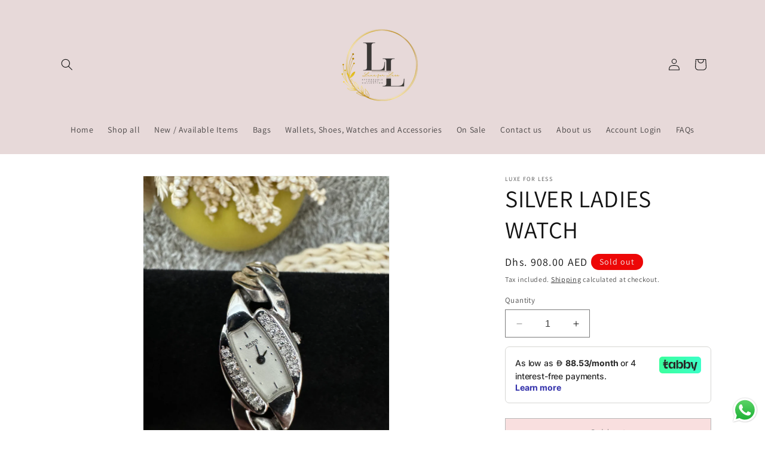

--- FILE ---
content_type: text/html; charset=utf-8
request_url: https://luxe4lessdxb.com/products/rado-ladies-watch
body_size: 38759
content:
<!doctype html>
<html class="no-js" lang="en">
  <head>
    <meta charset="utf-8">
    <meta http-equiv="X-UA-Compatible" content="IE=edge">
    <meta name="viewport" content="width=device-width,initial-scale=1">
    <meta name="theme-color" content="">
    <link rel="canonical" href="https://luxe4lessdxb.com/products/rado-ladies-watch"><link rel="preconnect" href="https://fonts.shopifycdn.com" crossorigin><title>
      SILVER LADIES WATCH
 &ndash; Luxe For Less</title>

    
      <meta name="description" content="CASH PRICE (discounted): AED 840 (Message us directly for Cash payment) RANK: AB MATERIAL:  Silver hardware INCLUSION: None ITEM DETAILS: In good condition with normal signs of usage. Lighting or the settings of your device may cause variations in the color of the items. We make every effort to provide the most possibl">
    

    

<meta property="og:site_name" content="Luxe For Less">
<meta property="og:url" content="https://luxe4lessdxb.com/products/rado-ladies-watch">
<meta property="og:title" content="SILVER LADIES WATCH">
<meta property="og:type" content="product">
<meta property="og:description" content="CASH PRICE (discounted): AED 840 (Message us directly for Cash payment) RANK: AB MATERIAL:  Silver hardware INCLUSION: None ITEM DETAILS: In good condition with normal signs of usage. Lighting or the settings of your device may cause variations in the color of the items. We make every effort to provide the most possibl"><meta property="og:image" content="http://luxe4lessdxb.com/cdn/shop/files/96CAEB7F-0222-4210-A465-B4DFA5B38019.jpg?v=1719760598">
  <meta property="og:image:secure_url" content="https://luxe4lessdxb.com/cdn/shop/files/96CAEB7F-0222-4210-A465-B4DFA5B38019.jpg?v=1719760598">
  <meta property="og:image:width" content="3024">
  <meta property="og:image:height" content="4032"><meta property="og:price:amount" content="908.00">
  <meta property="og:price:currency" content="AED"><meta name="twitter:card" content="summary_large_image">
<meta name="twitter:title" content="SILVER LADIES WATCH">
<meta name="twitter:description" content="CASH PRICE (discounted): AED 840 (Message us directly for Cash payment) RANK: AB MATERIAL:  Silver hardware INCLUSION: None ITEM DETAILS: In good condition with normal signs of usage. Lighting or the settings of your device may cause variations in the color of the items. We make every effort to provide the most possibl">


    <script src="//luxe4lessdxb.com/cdn/shop/t/1/assets/constants.js?v=58251544750838685771694753385" defer="defer"></script>
    <script src="//luxe4lessdxb.com/cdn/shop/t/1/assets/pubsub.js?v=158357773527763999511694753393" defer="defer"></script>
    <script src="//luxe4lessdxb.com/cdn/shop/t/1/assets/global.js?v=54939145903281508041694753387" defer="defer"></script><script src="//luxe4lessdxb.com/cdn/shop/t/1/assets/animations.js?v=88693664871331136111694753367" defer="defer"></script><script>window.performance && window.performance.mark && window.performance.mark('shopify.content_for_header.start');</script><meta id="shopify-digital-wallet" name="shopify-digital-wallet" content="/82677498173/digital_wallets/dialog">
<link rel="alternate" type="application/json+oembed" href="https://luxe4lessdxb.com/products/rado-ladies-watch.oembed">
<script async="async" src="/checkouts/internal/preloads.js?locale=en-AE"></script>
<script id="shopify-features" type="application/json">{"accessToken":"cb13773abb7a92fc36c7fa99b6ec5958","betas":["rich-media-storefront-analytics"],"domain":"luxe4lessdxb.com","predictiveSearch":true,"shopId":82677498173,"locale":"en"}</script>
<script>var Shopify = Shopify || {};
Shopify.shop = "2e6b7c.myshopify.com";
Shopify.locale = "en";
Shopify.currency = {"active":"AED","rate":"1.0"};
Shopify.country = "AE";
Shopify.theme = {"name":"Dawn","id":160271958333,"schema_name":"Dawn","schema_version":"11.0.0","theme_store_id":887,"role":"main"};
Shopify.theme.handle = "null";
Shopify.theme.style = {"id":null,"handle":null};
Shopify.cdnHost = "luxe4lessdxb.com/cdn";
Shopify.routes = Shopify.routes || {};
Shopify.routes.root = "/";</script>
<script type="module">!function(o){(o.Shopify=o.Shopify||{}).modules=!0}(window);</script>
<script>!function(o){function n(){var o=[];function n(){o.push(Array.prototype.slice.apply(arguments))}return n.q=o,n}var t=o.Shopify=o.Shopify||{};t.loadFeatures=n(),t.autoloadFeatures=n()}(window);</script>
<script id="shop-js-analytics" type="application/json">{"pageType":"product"}</script>
<script defer="defer" async type="module" src="//luxe4lessdxb.com/cdn/shopifycloud/shop-js/modules/v2/client.init-shop-cart-sync_C5BV16lS.en.esm.js"></script>
<script defer="defer" async type="module" src="//luxe4lessdxb.com/cdn/shopifycloud/shop-js/modules/v2/chunk.common_CygWptCX.esm.js"></script>
<script type="module">
  await import("//luxe4lessdxb.com/cdn/shopifycloud/shop-js/modules/v2/client.init-shop-cart-sync_C5BV16lS.en.esm.js");
await import("//luxe4lessdxb.com/cdn/shopifycloud/shop-js/modules/v2/chunk.common_CygWptCX.esm.js");

  window.Shopify.SignInWithShop?.initShopCartSync?.({"fedCMEnabled":true,"windoidEnabled":true});

</script>
<script id="__st">var __st={"a":82677498173,"offset":14400,"reqid":"1e313456-e31e-4eb2-9ce8-73f40fde2409-1768749748","pageurl":"luxe4lessdxb.com\/products\/rado-ladies-watch","u":"2a9dca566b51","p":"product","rtyp":"product","rid":9537447100733};</script>
<script>window.ShopifyPaypalV4VisibilityTracking = true;</script>
<script id="captcha-bootstrap">!function(){'use strict';const t='contact',e='account',n='new_comment',o=[[t,t],['blogs',n],['comments',n],[t,'customer']],c=[[e,'customer_login'],[e,'guest_login'],[e,'recover_customer_password'],[e,'create_customer']],r=t=>t.map((([t,e])=>`form[action*='/${t}']:not([data-nocaptcha='true']) input[name='form_type'][value='${e}']`)).join(','),a=t=>()=>t?[...document.querySelectorAll(t)].map((t=>t.form)):[];function s(){const t=[...o],e=r(t);return a(e)}const i='password',u='form_key',d=['recaptcha-v3-token','g-recaptcha-response','h-captcha-response',i],f=()=>{try{return window.sessionStorage}catch{return}},m='__shopify_v',_=t=>t.elements[u];function p(t,e,n=!1){try{const o=window.sessionStorage,c=JSON.parse(o.getItem(e)),{data:r}=function(t){const{data:e,action:n}=t;return t[m]||n?{data:e,action:n}:{data:t,action:n}}(c);for(const[e,n]of Object.entries(r))t.elements[e]&&(t.elements[e].value=n);n&&o.removeItem(e)}catch(o){console.error('form repopulation failed',{error:o})}}const l='form_type',E='cptcha';function T(t){t.dataset[E]=!0}const w=window,h=w.document,L='Shopify',v='ce_forms',y='captcha';let A=!1;((t,e)=>{const n=(g='f06e6c50-85a8-45c8-87d0-21a2b65856fe',I='https://cdn.shopify.com/shopifycloud/storefront-forms-hcaptcha/ce_storefront_forms_captcha_hcaptcha.v1.5.2.iife.js',D={infoText:'Protected by hCaptcha',privacyText:'Privacy',termsText:'Terms'},(t,e,n)=>{const o=w[L][v],c=o.bindForm;if(c)return c(t,g,e,D).then(n);var r;o.q.push([[t,g,e,D],n]),r=I,A||(h.body.append(Object.assign(h.createElement('script'),{id:'captcha-provider',async:!0,src:r})),A=!0)});var g,I,D;w[L]=w[L]||{},w[L][v]=w[L][v]||{},w[L][v].q=[],w[L][y]=w[L][y]||{},w[L][y].protect=function(t,e){n(t,void 0,e),T(t)},Object.freeze(w[L][y]),function(t,e,n,w,h,L){const[v,y,A,g]=function(t,e,n){const i=e?o:[],u=t?c:[],d=[...i,...u],f=r(d),m=r(i),_=r(d.filter((([t,e])=>n.includes(e))));return[a(f),a(m),a(_),s()]}(w,h,L),I=t=>{const e=t.target;return e instanceof HTMLFormElement?e:e&&e.form},D=t=>v().includes(t);t.addEventListener('submit',(t=>{const e=I(t);if(!e)return;const n=D(e)&&!e.dataset.hcaptchaBound&&!e.dataset.recaptchaBound,o=_(e),c=g().includes(e)&&(!o||!o.value);(n||c)&&t.preventDefault(),c&&!n&&(function(t){try{if(!f())return;!function(t){const e=f();if(!e)return;const n=_(t);if(!n)return;const o=n.value;o&&e.removeItem(o)}(t);const e=Array.from(Array(32),(()=>Math.random().toString(36)[2])).join('');!function(t,e){_(t)||t.append(Object.assign(document.createElement('input'),{type:'hidden',name:u})),t.elements[u].value=e}(t,e),function(t,e){const n=f();if(!n)return;const o=[...t.querySelectorAll(`input[type='${i}']`)].map((({name:t})=>t)),c=[...d,...o],r={};for(const[a,s]of new FormData(t).entries())c.includes(a)||(r[a]=s);n.setItem(e,JSON.stringify({[m]:1,action:t.action,data:r}))}(t,e)}catch(e){console.error('failed to persist form',e)}}(e),e.submit())}));const S=(t,e)=>{t&&!t.dataset[E]&&(n(t,e.some((e=>e===t))),T(t))};for(const o of['focusin','change'])t.addEventListener(o,(t=>{const e=I(t);D(e)&&S(e,y())}));const B=e.get('form_key'),M=e.get(l),P=B&&M;t.addEventListener('DOMContentLoaded',(()=>{const t=y();if(P)for(const e of t)e.elements[l].value===M&&p(e,B);[...new Set([...A(),...v().filter((t=>'true'===t.dataset.shopifyCaptcha))])].forEach((e=>S(e,t)))}))}(h,new URLSearchParams(w.location.search),n,t,e,['guest_login'])})(!0,!0)}();</script>
<script integrity="sha256-4kQ18oKyAcykRKYeNunJcIwy7WH5gtpwJnB7kiuLZ1E=" data-source-attribution="shopify.loadfeatures" defer="defer" src="//luxe4lessdxb.com/cdn/shopifycloud/storefront/assets/storefront/load_feature-a0a9edcb.js" crossorigin="anonymous"></script>
<script data-source-attribution="shopify.dynamic_checkout.dynamic.init">var Shopify=Shopify||{};Shopify.PaymentButton=Shopify.PaymentButton||{isStorefrontPortableWallets:!0,init:function(){window.Shopify.PaymentButton.init=function(){};var t=document.createElement("script");t.src="https://luxe4lessdxb.com/cdn/shopifycloud/portable-wallets/latest/portable-wallets.en.js",t.type="module",document.head.appendChild(t)}};
</script>
<script data-source-attribution="shopify.dynamic_checkout.buyer_consent">
  function portableWalletsHideBuyerConsent(e){var t=document.getElementById("shopify-buyer-consent"),n=document.getElementById("shopify-subscription-policy-button");t&&n&&(t.classList.add("hidden"),t.setAttribute("aria-hidden","true"),n.removeEventListener("click",e))}function portableWalletsShowBuyerConsent(e){var t=document.getElementById("shopify-buyer-consent"),n=document.getElementById("shopify-subscription-policy-button");t&&n&&(t.classList.remove("hidden"),t.removeAttribute("aria-hidden"),n.addEventListener("click",e))}window.Shopify?.PaymentButton&&(window.Shopify.PaymentButton.hideBuyerConsent=portableWalletsHideBuyerConsent,window.Shopify.PaymentButton.showBuyerConsent=portableWalletsShowBuyerConsent);
</script>
<script>
  function portableWalletsCleanup(e){e&&e.src&&console.error("Failed to load portable wallets script "+e.src);var t=document.querySelectorAll("shopify-accelerated-checkout .shopify-payment-button__skeleton, shopify-accelerated-checkout-cart .wallet-cart-button__skeleton"),e=document.getElementById("shopify-buyer-consent");for(let e=0;e<t.length;e++)t[e].remove();e&&e.remove()}function portableWalletsNotLoadedAsModule(e){e instanceof ErrorEvent&&"string"==typeof e.message&&e.message.includes("import.meta")&&"string"==typeof e.filename&&e.filename.includes("portable-wallets")&&(window.removeEventListener("error",portableWalletsNotLoadedAsModule),window.Shopify.PaymentButton.failedToLoad=e,"loading"===document.readyState?document.addEventListener("DOMContentLoaded",window.Shopify.PaymentButton.init):window.Shopify.PaymentButton.init())}window.addEventListener("error",portableWalletsNotLoadedAsModule);
</script>

<script type="module" src="https://luxe4lessdxb.com/cdn/shopifycloud/portable-wallets/latest/portable-wallets.en.js" onError="portableWalletsCleanup(this)" crossorigin="anonymous"></script>
<script nomodule>
  document.addEventListener("DOMContentLoaded", portableWalletsCleanup);
</script>

<link id="shopify-accelerated-checkout-styles" rel="stylesheet" media="screen" href="https://luxe4lessdxb.com/cdn/shopifycloud/portable-wallets/latest/accelerated-checkout-backwards-compat.css" crossorigin="anonymous">
<style id="shopify-accelerated-checkout-cart">
        #shopify-buyer-consent {
  margin-top: 1em;
  display: inline-block;
  width: 100%;
}

#shopify-buyer-consent.hidden {
  display: none;
}

#shopify-subscription-policy-button {
  background: none;
  border: none;
  padding: 0;
  text-decoration: underline;
  font-size: inherit;
  cursor: pointer;
}

#shopify-subscription-policy-button::before {
  box-shadow: none;
}

      </style>
<script id="sections-script" data-sections="header" defer="defer" src="//luxe4lessdxb.com/cdn/shop/t/1/compiled_assets/scripts.js?v=225"></script>
<script>window.performance && window.performance.mark && window.performance.mark('shopify.content_for_header.end');</script>


    <style data-shopify>
      @font-face {
  font-family: Assistant;
  font-weight: 400;
  font-style: normal;
  font-display: swap;
  src: url("//luxe4lessdxb.com/cdn/fonts/assistant/assistant_n4.9120912a469cad1cc292572851508ca49d12e768.woff2") format("woff2"),
       url("//luxe4lessdxb.com/cdn/fonts/assistant/assistant_n4.6e9875ce64e0fefcd3f4446b7ec9036b3ddd2985.woff") format("woff");
}

      @font-face {
  font-family: Assistant;
  font-weight: 700;
  font-style: normal;
  font-display: swap;
  src: url("//luxe4lessdxb.com/cdn/fonts/assistant/assistant_n7.bf44452348ec8b8efa3aa3068825305886b1c83c.woff2") format("woff2"),
       url("//luxe4lessdxb.com/cdn/fonts/assistant/assistant_n7.0c887fee83f6b3bda822f1150b912c72da0f7b64.woff") format("woff");
}

      
      
      @font-face {
  font-family: Assistant;
  font-weight: 400;
  font-style: normal;
  font-display: swap;
  src: url("//luxe4lessdxb.com/cdn/fonts/assistant/assistant_n4.9120912a469cad1cc292572851508ca49d12e768.woff2") format("woff2"),
       url("//luxe4lessdxb.com/cdn/fonts/assistant/assistant_n4.6e9875ce64e0fefcd3f4446b7ec9036b3ddd2985.woff") format("woff");
}


      
        :root,
        .color-background-1 {
          --color-background: 255,255,255;
        
          --gradient-background: #ffffff;
        
        --color-foreground: 18,18,18;
        --color-shadow: 18,18,18;
        --color-button: 18,18,18;
        --color-button-text: 255,255,255;
        --color-secondary-button: 255,255,255;
        --color-secondary-button-text: 18,18,18;
        --color-link: 18,18,18;
        --color-badge-foreground: 18,18,18;
        --color-badge-background: 255,255,255;
        --color-badge-border: 18,18,18;
        --payment-terms-background-color: rgb(255 255 255);
      }
      
        
        .color-background-2 {
          --color-background: 217,195,195;
        
          --gradient-background: #d9c3c3;
        
        --color-foreground: 234,234,234;
        --color-shadow: 18,18,18;
        --color-button: 18,18,18;
        --color-button-text: 243,243,243;
        --color-secondary-button: 217,195,195;
        --color-secondary-button-text: 18,18,18;
        --color-link: 18,18,18;
        --color-badge-foreground: 234,234,234;
        --color-badge-background: 217,195,195;
        --color-badge-border: 234,234,234;
        --payment-terms-background-color: rgb(217 195 195);
      }
      
        
        .color-inverse {
          --color-background: 241,241,241;
        
          --gradient-background: #f1f1f1;
        
        --color-foreground: 10,10,10;
        --color-shadow: 18,18,18;
        --color-button: 255,255,255;
        --color-button-text: 0,0,0;
        --color-secondary-button: 241,241,241;
        --color-secondary-button-text: 255,255,255;
        --color-link: 255,255,255;
        --color-badge-foreground: 10,10,10;
        --color-badge-background: 241,241,241;
        --color-badge-border: 10,10,10;
        --payment-terms-background-color: rgb(241 241 241);
      }
      
        
        .color-accent-1 {
          --color-background: 18,18,18;
        
          --gradient-background: #121212;
        
        --color-foreground: 255,255,255;
        --color-shadow: 18,18,18;
        --color-button: 255,255,255;
        --color-button-text: 18,18,18;
        --color-secondary-button: 18,18,18;
        --color-secondary-button-text: 255,255,255;
        --color-link: 255,255,255;
        --color-badge-foreground: 255,255,255;
        --color-badge-background: 18,18,18;
        --color-badge-border: 255,255,255;
        --payment-terms-background-color: rgb(18 18 18);
      }
      
        
        .color-accent-2 {
          --color-background: 51,79,180;
        
          --gradient-background: #334fb4;
        
        --color-foreground: 255,255,255;
        --color-shadow: 18,18,18;
        --color-button: 255,255,255;
        --color-button-text: 51,79,180;
        --color-secondary-button: 51,79,180;
        --color-secondary-button-text: 255,255,255;
        --color-link: 255,255,255;
        --color-badge-foreground: 255,255,255;
        --color-badge-background: 51,79,180;
        --color-badge-border: 255,255,255;
        --payment-terms-background-color: rgb(51 79 180);
      }
      
        
        .color-scheme-1c71d5de-0dcd-4781-a8dd-11b50d03b838 {
          --color-background: 231,217,217;
        
          --gradient-background: #e7d9d9;
        
        --color-foreground: 18,18,18;
        --color-shadow: 18,18,18;
        --color-button: 18,18,18;
        --color-button-text: 255,255,255;
        --color-secondary-button: 231,217,217;
        --color-secondary-button-text: 18,18,18;
        --color-link: 18,18,18;
        --color-badge-foreground: 18,18,18;
        --color-badge-background: 231,217,217;
        --color-badge-border: 18,18,18;
        --payment-terms-background-color: rgb(231 217 217);
      }
      

      body, .color-background-1, .color-background-2, .color-inverse, .color-accent-1, .color-accent-2, .color-scheme-1c71d5de-0dcd-4781-a8dd-11b50d03b838 {
        color: rgba(var(--color-foreground), 0.75);
        background-color: rgb(var(--color-background));
      }

      :root {
        --font-body-family: Assistant, sans-serif;
        --font-body-style: normal;
        --font-body-weight: 400;
        --font-body-weight-bold: 700;

        --font-heading-family: Assistant, sans-serif;
        --font-heading-style: normal;
        --font-heading-weight: 400;

        --font-body-scale: 1.0;
        --font-heading-scale: 1.0;

        --media-padding: px;
        --media-border-opacity: 0.05;
        --media-border-width: 1px;
        --media-radius: 0px;
        --media-shadow-opacity: 0.0;
        --media-shadow-horizontal-offset: 0px;
        --media-shadow-vertical-offset: 4px;
        --media-shadow-blur-radius: 5px;
        --media-shadow-visible: 0;

        --page-width: 120rem;
        --page-width-margin: 0rem;

        --product-card-image-padding: 0.0rem;
        --product-card-corner-radius: 0.0rem;
        --product-card-text-alignment: left;
        --product-card-border-width: 0.0rem;
        --product-card-border-opacity: 0.1;
        --product-card-shadow-opacity: 0.0;
        --product-card-shadow-visible: 0;
        --product-card-shadow-horizontal-offset: 0.0rem;
        --product-card-shadow-vertical-offset: 0.4rem;
        --product-card-shadow-blur-radius: 0.5rem;

        --collection-card-image-padding: 0.0rem;
        --collection-card-corner-radius: 0.0rem;
        --collection-card-text-alignment: center;
        --collection-card-border-width: 0.0rem;
        --collection-card-border-opacity: 0.1;
        --collection-card-shadow-opacity: 0.0;
        --collection-card-shadow-visible: 0;
        --collection-card-shadow-horizontal-offset: 0.0rem;
        --collection-card-shadow-vertical-offset: 0.4rem;
        --collection-card-shadow-blur-radius: 0.5rem;

        --blog-card-image-padding: 0.0rem;
        --blog-card-corner-radius: 0.0rem;
        --blog-card-text-alignment: left;
        --blog-card-border-width: 0.0rem;
        --blog-card-border-opacity: 0.1;
        --blog-card-shadow-opacity: 0.0;
        --blog-card-shadow-visible: 0;
        --blog-card-shadow-horizontal-offset: 0.0rem;
        --blog-card-shadow-vertical-offset: 0.4rem;
        --blog-card-shadow-blur-radius: 0.5rem;

        --badge-corner-radius: 4.0rem;

        --popup-border-width: 1px;
        --popup-border-opacity: 0.1;
        --popup-corner-radius: 0px;
        --popup-shadow-opacity: 0.05;
        --popup-shadow-horizontal-offset: 0px;
        --popup-shadow-vertical-offset: 4px;
        --popup-shadow-blur-radius: 5px;

        --drawer-border-width: 1px;
        --drawer-border-opacity: 0.1;
        --drawer-shadow-opacity: 0.0;
        --drawer-shadow-horizontal-offset: 0px;
        --drawer-shadow-vertical-offset: 4px;
        --drawer-shadow-blur-radius: 5px;

        --spacing-sections-desktop: 0px;
        --spacing-sections-mobile: 0px;

        --grid-desktop-vertical-spacing: 8px;
        --grid-desktop-horizontal-spacing: 8px;
        --grid-mobile-vertical-spacing: 4px;
        --grid-mobile-horizontal-spacing: 4px;

        --text-boxes-border-opacity: 0.1;
        --text-boxes-border-width: 4px;
        --text-boxes-radius: 0px;
        --text-boxes-shadow-opacity: 0.0;
        --text-boxes-shadow-visible: 0;
        --text-boxes-shadow-horizontal-offset: 0px;
        --text-boxes-shadow-vertical-offset: 4px;
        --text-boxes-shadow-blur-radius: 5px;

        --buttons-radius: 0px;
        --buttons-radius-outset: 0px;
        --buttons-border-width: 1px;
        --buttons-border-opacity: 0.6;
        --buttons-shadow-opacity: 0.0;
        --buttons-shadow-visible: 0;
        --buttons-shadow-horizontal-offset: 0px;
        --buttons-shadow-vertical-offset: 4px;
        --buttons-shadow-blur-radius: 5px;
        --buttons-border-offset: 0px;

        --inputs-radius: 0px;
        --inputs-border-width: 1px;
        --inputs-border-opacity: 0.55;
        --inputs-shadow-opacity: 0.0;
        --inputs-shadow-horizontal-offset: 0px;
        --inputs-margin-offset: 0px;
        --inputs-shadow-vertical-offset: 4px;
        --inputs-shadow-blur-radius: 5px;
        --inputs-radius-outset: 0px;

        --variant-pills-radius: 40px;
        --variant-pills-border-width: 1px;
        --variant-pills-border-opacity: 0.55;
        --variant-pills-shadow-opacity: 0.0;
        --variant-pills-shadow-horizontal-offset: 0px;
        --variant-pills-shadow-vertical-offset: 4px;
        --variant-pills-shadow-blur-radius: 5px;
      }

      *,
      *::before,
      *::after {
        box-sizing: inherit;
      }

      html {
        box-sizing: border-box;
        font-size: calc(var(--font-body-scale) * 62.5%);
        height: 100%;
      }

      body {
        display: grid;
        grid-template-rows: auto auto 1fr auto;
        grid-template-columns: 100%;
        min-height: 100%;
        margin: 0;
        font-size: 1.5rem;
        letter-spacing: 0.06rem;
        line-height: calc(1 + 0.8 / var(--font-body-scale));
        font-family: var(--font-body-family);
        font-style: var(--font-body-style);
        font-weight: var(--font-body-weight);
      }

      @media screen and (min-width: 750px) {
        body {
          font-size: 1.6rem;
        }
      }
    </style>

    <link href="//luxe4lessdxb.com/cdn/shop/t/1/assets/base.css?v=35208517918939328131696088044" rel="stylesheet" type="text/css" media="all" />
<link rel="preload" as="font" href="//luxe4lessdxb.com/cdn/fonts/assistant/assistant_n4.9120912a469cad1cc292572851508ca49d12e768.woff2" type="font/woff2" crossorigin><link rel="preload" as="font" href="//luxe4lessdxb.com/cdn/fonts/assistant/assistant_n4.9120912a469cad1cc292572851508ca49d12e768.woff2" type="font/woff2" crossorigin><link href="//luxe4lessdxb.com/cdn/shop/t/1/assets/component-localization-form.css?v=143319823105703127341694753377" rel="stylesheet" type="text/css" media="all" />
      <script src="//luxe4lessdxb.com/cdn/shop/t/1/assets/localization-form.js?v=161644695336821385561694753387" defer="defer"></script><link
        rel="stylesheet"
        href="//luxe4lessdxb.com/cdn/shop/t/1/assets/component-predictive-search.css?v=118923337488134913561694753380"
        media="print"
        onload="this.media='all'"
      ><script>
      document.documentElement.className = document.documentElement.className.replace('no-js', 'js');
      if (Shopify.designMode) {
        document.documentElement.classList.add('shopify-design-mode');
      }
    </script>
  <!-- BEGIN app block: shopify://apps/uplinkly-sticky-cart/blocks/sticky-cart/25fba6ad-75e4-408b-a261-b223e0c71c8b -->
    

    

    <script>
        (function(){
            function get_product(){
                var product = {"id":9537447100733,"title":"SILVER LADIES WATCH","handle":"rado-ladies-watch","description":"\u003cp\u003e\u003cb\u003eCASH PRICE \u003c\/b\u003e\u003cem\u003e(discounted)\u003c\/em\u003e\u003cb\u003e: \u003c\/b\u003e\u003cspan\u003eAED 840\u003c\/span\u003e (\u003cspan\u003e\u003cstrong\u003eMessage us directly for Cash payment\u003c\/strong\u003e\u003c\/span\u003e)\u003c\/p\u003e\n\u003cp\u003e\u003cstrong\u003eRANK:\u003c\/strong\u003e AB\u003c\/p\u003e\n\u003cp\u003e\u003cstrong\u003eMATERIAL:\u003c\/strong\u003e  Silver hardware\u003c\/p\u003e\n\u003cp\u003e\u003cstrong\u003eINCLUSION:\u003c\/strong\u003e None\u003c\/p\u003e\n\u003cp\u003e\u003cstrong\u003eITEM DETAILS: \u003c\/strong\u003eIn good condition with normal signs of usage.\u003c\/p\u003e\n\u003cp\u003e\u003cem\u003eLighting or the settings of your device may cause variations in the color of the items. We make every effort to provide the most possible representation through our pictures. If you require additional photos, please do not hesitate to ask.\u003c\/em\u003e\u003c\/p\u003e\n\u003cp\u003e\u003cstrong\u003eDISCLAIMER BRAND ASSOCIATION: \u003c\/strong\u003e \u003cem\u003eLuxe for Less is an independent online store and is not affiliated with or endorsed by the luxury brands we offer for sale\u003c\/em\u003e\u003c\/p\u003e","published_at":"2024-06-30T19:16:35+04:00","created_at":"2024-06-30T19:09:21+04:00","vendor":"Luxe For Less","type":"Rado","tags":["watches"],"price":90800,"price_min":90800,"price_max":90800,"available":false,"price_varies":false,"compare_at_price":90800,"compare_at_price_min":90800,"compare_at_price_max":90800,"compare_at_price_varies":false,"variants":[{"id":49042481479997,"title":"Default Title","option1":"Default Title","option2":null,"option3":null,"sku":"","requires_shipping":true,"taxable":true,"featured_image":null,"available":false,"name":"SILVER LADIES WATCH","public_title":null,"options":["Default Title"],"price":90800,"weight":1000,"compare_at_price":90800,"inventory_management":"shopify","barcode":null,"requires_selling_plan":false,"selling_plan_allocations":[]}],"images":["\/\/luxe4lessdxb.com\/cdn\/shop\/files\/96CAEB7F-0222-4210-A465-B4DFA5B38019.jpg?v=1719760598","\/\/luxe4lessdxb.com\/cdn\/shop\/files\/85952D24-2E6B-4806-9873-52F462D1B446.jpg?v=1719760598","\/\/luxe4lessdxb.com\/cdn\/shop\/files\/F984AE2C-5E7C-4947-AF92-852BFACE207D.jpg?v=1719760598","\/\/luxe4lessdxb.com\/cdn\/shop\/files\/85F06487-AE9B-4BBC-85CA-F860DA7248CC.jpg?v=1719760598","\/\/luxe4lessdxb.com\/cdn\/shop\/files\/24CBDD7F-32C2-43C1-AD3C-26B4D8808CCC.jpg?v=1719760599"],"featured_image":"\/\/luxe4lessdxb.com\/cdn\/shop\/files\/96CAEB7F-0222-4210-A465-B4DFA5B38019.jpg?v=1719760598","options":["Title"],"media":[{"alt":null,"id":39206615220541,"position":1,"preview_image":{"aspect_ratio":0.75,"height":4032,"width":3024,"src":"\/\/luxe4lessdxb.com\/cdn\/shop\/files\/96CAEB7F-0222-4210-A465-B4DFA5B38019.jpg?v=1719760598"},"aspect_ratio":0.75,"height":4032,"media_type":"image","src":"\/\/luxe4lessdxb.com\/cdn\/shop\/files\/96CAEB7F-0222-4210-A465-B4DFA5B38019.jpg?v=1719760598","width":3024},{"alt":null,"id":39206615253309,"position":2,"preview_image":{"aspect_ratio":0.75,"height":4032,"width":3024,"src":"\/\/luxe4lessdxb.com\/cdn\/shop\/files\/85952D24-2E6B-4806-9873-52F462D1B446.jpg?v=1719760598"},"aspect_ratio":0.75,"height":4032,"media_type":"image","src":"\/\/luxe4lessdxb.com\/cdn\/shop\/files\/85952D24-2E6B-4806-9873-52F462D1B446.jpg?v=1719760598","width":3024},{"alt":null,"id":39206615286077,"position":3,"preview_image":{"aspect_ratio":0.75,"height":4032,"width":3024,"src":"\/\/luxe4lessdxb.com\/cdn\/shop\/files\/F984AE2C-5E7C-4947-AF92-852BFACE207D.jpg?v=1719760598"},"aspect_ratio":0.75,"height":4032,"media_type":"image","src":"\/\/luxe4lessdxb.com\/cdn\/shop\/files\/F984AE2C-5E7C-4947-AF92-852BFACE207D.jpg?v=1719760598","width":3024},{"alt":null,"id":39206615318845,"position":4,"preview_image":{"aspect_ratio":0.75,"height":4032,"width":3024,"src":"\/\/luxe4lessdxb.com\/cdn\/shop\/files\/85F06487-AE9B-4BBC-85CA-F860DA7248CC.jpg?v=1719760598"},"aspect_ratio":0.75,"height":4032,"media_type":"image","src":"\/\/luxe4lessdxb.com\/cdn\/shop\/files\/85F06487-AE9B-4BBC-85CA-F860DA7248CC.jpg?v=1719760598","width":3024},{"alt":null,"id":39206615351613,"position":5,"preview_image":{"aspect_ratio":0.75,"height":4032,"width":3024,"src":"\/\/luxe4lessdxb.com\/cdn\/shop\/files\/24CBDD7F-32C2-43C1-AD3C-26B4D8808CCC.jpg?v=1719760599"},"aspect_ratio":0.75,"height":4032,"media_type":"image","src":"\/\/luxe4lessdxb.com\/cdn\/shop\/files\/24CBDD7F-32C2-43C1-AD3C-26B4D8808CCC.jpg?v=1719760599","width":3024}],"requires_selling_plan":false,"selling_plan_groups":[],"content":"\u003cp\u003e\u003cb\u003eCASH PRICE \u003c\/b\u003e\u003cem\u003e(discounted)\u003c\/em\u003e\u003cb\u003e: \u003c\/b\u003e\u003cspan\u003eAED 840\u003c\/span\u003e (\u003cspan\u003e\u003cstrong\u003eMessage us directly for Cash payment\u003c\/strong\u003e\u003c\/span\u003e)\u003c\/p\u003e\n\u003cp\u003e\u003cstrong\u003eRANK:\u003c\/strong\u003e AB\u003c\/p\u003e\n\u003cp\u003e\u003cstrong\u003eMATERIAL:\u003c\/strong\u003e  Silver hardware\u003c\/p\u003e\n\u003cp\u003e\u003cstrong\u003eINCLUSION:\u003c\/strong\u003e None\u003c\/p\u003e\n\u003cp\u003e\u003cstrong\u003eITEM DETAILS: \u003c\/strong\u003eIn good condition with normal signs of usage.\u003c\/p\u003e\n\u003cp\u003e\u003cem\u003eLighting or the settings of your device may cause variations in the color of the items. We make every effort to provide the most possible representation through our pictures. If you require additional photos, please do not hesitate to ask.\u003c\/em\u003e\u003c\/p\u003e\n\u003cp\u003e\u003cstrong\u003eDISCLAIMER BRAND ASSOCIATION: \u003c\/strong\u003e \u003cem\u003eLuxe for Less is an independent online store and is not affiliated with or endorsed by the luxury brands we offer for sale\u003c\/em\u003e\u003c\/p\u003e"};
                var remove_variants = [];

                

                for(var i = 0; i < remove_variants.length; i++){
                    for(var j = 0; j < product.variants.length; j++){
                        if(product.variants[j].id === remove_variants[i]){
                            product.variants.splice(j, 1);
                            j -= 1;
                        }
                    }
                }

                return product;
            }

            window.uplinkly = window.uplinkly || {};
            window.uplinkly.sticky_cart = {
                money_formats: {
                    money_format:  "Dhs. {{amount}}",
                    money_with_currency_format: "Dhs. {{amount}} AED"
                },
                currency: "AED",
                formcode: "\r\n            \u003cform method=\"post\" action=\"\/cart\/add\" id=\"product_form_9537447100733\" accept-charset=\"UTF-8\" class=\"shopify-product-form\" enctype=\"multipart\/form-data\"\u003e\u003cinput type=\"hidden\" name=\"form_type\" value=\"product\" \/\u003e\u003cinput type=\"hidden\" name=\"utf8\" value=\"✓\" \/\u003e\r\n                \u003cdiv class=\"formcode-button-wrapper\"\u003e\r\n                    \u003cdiv data-shopify=\"payment-button\" class=\"shopify-payment-button\"\u003e \u003cshopify-accelerated-checkout recommended=\"null\" fallback=\"{\u0026quot;supports_subs\u0026quot;:true,\u0026quot;supports_def_opts\u0026quot;:true,\u0026quot;name\u0026quot;:\u0026quot;buy_it_now\u0026quot;,\u0026quot;wallet_params\u0026quot;:{}}\" access-token=\"cb13773abb7a92fc36c7fa99b6ec5958\" buyer-country=\"AE\" buyer-locale=\"en\" buyer-currency=\"AED\" variant-params=\"[{\u0026quot;id\u0026quot;:49042481479997,\u0026quot;requiresShipping\u0026quot;:true}]\" shop-id=\"82677498173\" enabled-flags=\"[\u0026quot;ae0f5bf6\u0026quot;]\" disabled \u003e \u003cdiv class=\"shopify-payment-button__button\" role=\"button\" disabled aria-hidden=\"true\" style=\"background-color: transparent; border: none\"\u003e \u003cdiv class=\"shopify-payment-button__skeleton\"\u003e\u0026nbsp;\u003c\/div\u003e \u003c\/div\u003e \u003c\/shopify-accelerated-checkout\u003e \u003csmall id=\"shopify-buyer-consent\" class=\"hidden\" aria-hidden=\"true\" data-consent-type=\"subscription\"\u003e This item is a recurring or deferred purchase. By continuing, I agree to the \u003cspan id=\"shopify-subscription-policy-button\"\u003ecancellation policy\u003c\/span\u003e and authorize you to charge my payment method at the prices, frequency and dates listed on this page until my order is fulfilled or I cancel, if permitted. \u003c\/small\u003e \u003c\/div\u003e\r\n                \u003c\/div\u003e\r\n            \u003cinput type=\"hidden\" name=\"product-id\" value=\"9537447100733\" \/\u003e\u003c\/form\u003e\r\n        ",
                product: get_product(),
                testimonial: null
            };
        })();
    </script>
    <script src="https://sticky-cart.uplinkly-static.com/public/sticky-cart/2e6b7c.myshopify.com/sticky-cart.js?t=1695581419" async="async" defer="defer"></script>



<!-- END app block --><!-- BEGIN app block: shopify://apps/judge-me-reviews/blocks/judgeme_core/61ccd3b1-a9f2-4160-9fe9-4fec8413e5d8 --><!-- Start of Judge.me Core -->






<link rel="dns-prefetch" href="https://cdnwidget.judge.me">
<link rel="dns-prefetch" href="https://cdn.judge.me">
<link rel="dns-prefetch" href="https://cdn1.judge.me">
<link rel="dns-prefetch" href="https://api.judge.me">

<script data-cfasync='false' class='jdgm-settings-script'>window.jdgmSettings={"pagination":5,"disable_web_reviews":false,"badge_no_review_text":"No reviews","badge_n_reviews_text":"{{ n }} review/reviews","hide_badge_preview_if_no_reviews":true,"badge_hide_text":false,"enforce_center_preview_badge":false,"widget_title":"Customer Reviews","widget_open_form_text":"Write a review","widget_close_form_text":"Cancel review","widget_refresh_page_text":"Refresh page","widget_summary_text":"Based on {{ number_of_reviews }} review/reviews","widget_no_review_text":"Be the first to write a review","widget_name_field_text":"Display name","widget_verified_name_field_text":"Verified Name (public)","widget_name_placeholder_text":"Display name","widget_required_field_error_text":"This field is required.","widget_email_field_text":"Email address","widget_verified_email_field_text":"Verified Email (private, can not be edited)","widget_email_placeholder_text":"Your email address","widget_email_field_error_text":"Please enter a valid email address.","widget_rating_field_text":"Rating","widget_review_title_field_text":"Review Title","widget_review_title_placeholder_text":"Give your review a title","widget_review_body_field_text":"Review content","widget_review_body_placeholder_text":"Start writing here...","widget_pictures_field_text":"Picture/Video (optional)","widget_submit_review_text":"Submit Review","widget_submit_verified_review_text":"Submit Verified Review","widget_submit_success_msg_with_auto_publish":"Thank you! Please refresh the page in a few moments to see your review. You can remove or edit your review by logging into \u003ca href='https://judge.me/login' target='_blank' rel='nofollow noopener'\u003eJudge.me\u003c/a\u003e","widget_submit_success_msg_no_auto_publish":"Thank you! Your review will be published as soon as it is approved by the shop admin. You can remove or edit your review by logging into \u003ca href='https://judge.me/login' target='_blank' rel='nofollow noopener'\u003eJudge.me\u003c/a\u003e","widget_show_default_reviews_out_of_total_text":"Showing {{ n_reviews_shown }} out of {{ n_reviews }} reviews.","widget_show_all_link_text":"Show all","widget_show_less_link_text":"Show less","widget_author_said_text":"{{ reviewer_name }} said:","widget_days_text":"{{ n }} days ago","widget_weeks_text":"{{ n }} week/weeks ago","widget_months_text":"{{ n }} month/months ago","widget_years_text":"{{ n }} year/years ago","widget_yesterday_text":"Yesterday","widget_today_text":"Today","widget_replied_text":"\u003e\u003e {{ shop_name }} replied:","widget_read_more_text":"Read more","widget_reviewer_name_as_initial":"","widget_rating_filter_color":"#fbcd0a","widget_rating_filter_see_all_text":"See all reviews","widget_sorting_most_recent_text":"Most Recent","widget_sorting_highest_rating_text":"Highest Rating","widget_sorting_lowest_rating_text":"Lowest Rating","widget_sorting_with_pictures_text":"Only Pictures","widget_sorting_most_helpful_text":"Most Helpful","widget_open_question_form_text":"Ask a question","widget_reviews_subtab_text":"Reviews","widget_questions_subtab_text":"Questions","widget_question_label_text":"Question","widget_answer_label_text":"Answer","widget_question_placeholder_text":"Write your question here","widget_submit_question_text":"Submit Question","widget_question_submit_success_text":"Thank you for your question! We will notify you once it gets answered.","verified_badge_text":"Verified","verified_badge_bg_color":"","verified_badge_text_color":"","verified_badge_placement":"left-of-reviewer-name","widget_review_max_height":"","widget_hide_border":false,"widget_social_share":false,"widget_thumb":false,"widget_review_location_show":false,"widget_location_format":"","all_reviews_include_out_of_store_products":true,"all_reviews_out_of_store_text":"(out of store)","all_reviews_pagination":100,"all_reviews_product_name_prefix_text":"about","enable_review_pictures":true,"enable_question_anwser":false,"widget_theme":"default","review_date_format":"mm/dd/yyyy","default_sort_method":"most-recent","widget_product_reviews_subtab_text":"Product Reviews","widget_shop_reviews_subtab_text":"Shop Reviews","widget_other_products_reviews_text":"Reviews for other products","widget_store_reviews_subtab_text":"Store reviews","widget_no_store_reviews_text":"This store hasn't received any reviews yet","widget_web_restriction_product_reviews_text":"This product hasn't received any reviews yet","widget_no_items_text":"No items found","widget_show_more_text":"Show more","widget_write_a_store_review_text":"Write a Store Review","widget_other_languages_heading":"Reviews in Other Languages","widget_translate_review_text":"Translate review to {{ language }}","widget_translating_review_text":"Translating...","widget_show_original_translation_text":"Show original ({{ language }})","widget_translate_review_failed_text":"Review couldn't be translated.","widget_translate_review_retry_text":"Retry","widget_translate_review_try_again_later_text":"Try again later","show_product_url_for_grouped_product":false,"widget_sorting_pictures_first_text":"Pictures First","show_pictures_on_all_rev_page_mobile":false,"show_pictures_on_all_rev_page_desktop":false,"floating_tab_hide_mobile_install_preference":false,"floating_tab_button_name":"★ Reviews","floating_tab_title":"Let customers speak for us","floating_tab_button_color":"","floating_tab_button_background_color":"","floating_tab_url":"","floating_tab_url_enabled":false,"floating_tab_tab_style":"text","all_reviews_text_badge_text":"Customers rate us {{ shop.metafields.judgeme.all_reviews_rating | round: 1 }}/5 based on {{ shop.metafields.judgeme.all_reviews_count }} reviews.","all_reviews_text_badge_text_branded_style":"{{ shop.metafields.judgeme.all_reviews_rating | round: 1 }} out of 5 stars based on {{ shop.metafields.judgeme.all_reviews_count }} reviews","is_all_reviews_text_badge_a_link":false,"show_stars_for_all_reviews_text_badge":false,"all_reviews_text_badge_url":"","all_reviews_text_style":"branded","all_reviews_text_color_style":"judgeme_brand_color","all_reviews_text_color":"#108474","all_reviews_text_show_jm_brand":true,"featured_carousel_show_header":true,"featured_carousel_title":"Let customers speak for us","testimonials_carousel_title":"Customers are saying","videos_carousel_title":"Real customer stories","cards_carousel_title":"Customers are saying","featured_carousel_count_text":"from {{ n }} reviews","featured_carousel_add_link_to_all_reviews_page":false,"featured_carousel_url":"","featured_carousel_show_images":true,"featured_carousel_autoslide_interval":5,"featured_carousel_arrows_on_the_sides":false,"featured_carousel_height":250,"featured_carousel_width":80,"featured_carousel_image_size":0,"featured_carousel_image_height":250,"featured_carousel_arrow_color":"#eeeeee","verified_count_badge_style":"branded","verified_count_badge_orientation":"horizontal","verified_count_badge_color_style":"judgeme_brand_color","verified_count_badge_color":"#108474","is_verified_count_badge_a_link":false,"verified_count_badge_url":"","verified_count_badge_show_jm_brand":true,"widget_rating_preset_default":5,"widget_first_sub_tab":"product-reviews","widget_show_histogram":true,"widget_histogram_use_custom_color":false,"widget_pagination_use_custom_color":false,"widget_star_use_custom_color":false,"widget_verified_badge_use_custom_color":false,"widget_write_review_use_custom_color":false,"picture_reminder_submit_button":"Upload Pictures","enable_review_videos":false,"mute_video_by_default":false,"widget_sorting_videos_first_text":"Videos First","widget_review_pending_text":"Pending","featured_carousel_items_for_large_screen":3,"social_share_options_order":"Facebook,Twitter","remove_microdata_snippet":false,"disable_json_ld":false,"enable_json_ld_products":false,"preview_badge_show_question_text":false,"preview_badge_no_question_text":"No questions","preview_badge_n_question_text":"{{ number_of_questions }} question/questions","qa_badge_show_icon":false,"qa_badge_position":"same-row","remove_judgeme_branding":false,"widget_add_search_bar":false,"widget_search_bar_placeholder":"Search","widget_sorting_verified_only_text":"Verified only","featured_carousel_theme":"default","featured_carousel_show_rating":true,"featured_carousel_show_title":true,"featured_carousel_show_body":true,"featured_carousel_show_date":false,"featured_carousel_show_reviewer":true,"featured_carousel_show_product":false,"featured_carousel_header_background_color":"#108474","featured_carousel_header_text_color":"#ffffff","featured_carousel_name_product_separator":"reviewed","featured_carousel_full_star_background":"#108474","featured_carousel_empty_star_background":"#dadada","featured_carousel_vertical_theme_background":"#f9fafb","featured_carousel_verified_badge_enable":true,"featured_carousel_verified_badge_color":"#108474","featured_carousel_border_style":"round","featured_carousel_review_line_length_limit":3,"featured_carousel_more_reviews_button_text":"Read more reviews","featured_carousel_view_product_button_text":"View product","all_reviews_page_load_reviews_on":"scroll","all_reviews_page_load_more_text":"Load More Reviews","disable_fb_tab_reviews":false,"enable_ajax_cdn_cache":false,"widget_advanced_speed_features":5,"widget_public_name_text":"displayed publicly like","default_reviewer_name":"John Smith","default_reviewer_name_has_non_latin":true,"widget_reviewer_anonymous":"Anonymous","medals_widget_title":"Judge.me Review Medals","medals_widget_background_color":"#f9fafb","medals_widget_position":"footer_all_pages","medals_widget_border_color":"#f9fafb","medals_widget_verified_text_position":"left","medals_widget_use_monochromatic_version":false,"medals_widget_elements_color":"#108474","show_reviewer_avatar":true,"widget_invalid_yt_video_url_error_text":"Not a YouTube video URL","widget_max_length_field_error_text":"Please enter no more than {0} characters.","widget_show_country_flag":false,"widget_show_collected_via_shop_app":true,"widget_verified_by_shop_badge_style":"light","widget_verified_by_shop_text":"Verified by Shop","widget_show_photo_gallery":false,"widget_load_with_code_splitting":true,"widget_ugc_install_preference":false,"widget_ugc_title":"Made by us, Shared by you","widget_ugc_subtitle":"Tag us to see your picture featured in our page","widget_ugc_arrows_color":"#ffffff","widget_ugc_primary_button_text":"Buy Now","widget_ugc_primary_button_background_color":"#108474","widget_ugc_primary_button_text_color":"#ffffff","widget_ugc_primary_button_border_width":"0","widget_ugc_primary_button_border_style":"none","widget_ugc_primary_button_border_color":"#108474","widget_ugc_primary_button_border_radius":"25","widget_ugc_secondary_button_text":"Load More","widget_ugc_secondary_button_background_color":"#ffffff","widget_ugc_secondary_button_text_color":"#108474","widget_ugc_secondary_button_border_width":"2","widget_ugc_secondary_button_border_style":"solid","widget_ugc_secondary_button_border_color":"#108474","widget_ugc_secondary_button_border_radius":"25","widget_ugc_reviews_button_text":"View Reviews","widget_ugc_reviews_button_background_color":"#ffffff","widget_ugc_reviews_button_text_color":"#108474","widget_ugc_reviews_button_border_width":"2","widget_ugc_reviews_button_border_style":"solid","widget_ugc_reviews_button_border_color":"#108474","widget_ugc_reviews_button_border_radius":"25","widget_ugc_reviews_button_link_to":"judgeme-reviews-page","widget_ugc_show_post_date":true,"widget_ugc_max_width":"800","widget_rating_metafield_value_type":true,"widget_primary_color":"#108474","widget_enable_secondary_color":false,"widget_secondary_color":"#edf5f5","widget_summary_average_rating_text":"{{ average_rating }} out of 5","widget_media_grid_title":"Customer photos \u0026 videos","widget_media_grid_see_more_text":"See more","widget_round_style":false,"widget_show_product_medals":true,"widget_verified_by_judgeme_text":"Verified by Judge.me","widget_show_store_medals":true,"widget_verified_by_judgeme_text_in_store_medals":"Verified by Judge.me","widget_media_field_exceed_quantity_message":"Sorry, we can only accept {{ max_media }} for one review.","widget_media_field_exceed_limit_message":"{{ file_name }} is too large, please select a {{ media_type }} less than {{ size_limit }}MB.","widget_review_submitted_text":"Review Submitted!","widget_question_submitted_text":"Question Submitted!","widget_close_form_text_question":"Cancel","widget_write_your_answer_here_text":"Write your answer here","widget_enabled_branded_link":true,"widget_show_collected_by_judgeme":true,"widget_reviewer_name_color":"","widget_write_review_text_color":"","widget_write_review_bg_color":"","widget_collected_by_judgeme_text":"collected by Judge.me","widget_pagination_type":"standard","widget_load_more_text":"Load More","widget_load_more_color":"#108474","widget_full_review_text":"Full Review","widget_read_more_reviews_text":"Read More Reviews","widget_read_questions_text":"Read Questions","widget_questions_and_answers_text":"Questions \u0026 Answers","widget_verified_by_text":"Verified by","widget_verified_text":"Verified","widget_number_of_reviews_text":"{{ number_of_reviews }} reviews","widget_back_button_text":"Back","widget_next_button_text":"Next","widget_custom_forms_filter_button":"Filters","custom_forms_style":"horizontal","widget_show_review_information":false,"how_reviews_are_collected":"How reviews are collected?","widget_show_review_keywords":false,"widget_gdpr_statement":"How we use your data: We'll only contact you about the review you left, and only if necessary. By submitting your review, you agree to Judge.me's \u003ca href='https://judge.me/terms' target='_blank' rel='nofollow noopener'\u003eterms\u003c/a\u003e, \u003ca href='https://judge.me/privacy' target='_blank' rel='nofollow noopener'\u003eprivacy\u003c/a\u003e and \u003ca href='https://judge.me/content-policy' target='_blank' rel='nofollow noopener'\u003econtent\u003c/a\u003e policies.","widget_multilingual_sorting_enabled":false,"widget_translate_review_content_enabled":false,"widget_translate_review_content_method":"manual","popup_widget_review_selection":"automatically_with_pictures","popup_widget_round_border_style":true,"popup_widget_show_title":true,"popup_widget_show_body":true,"popup_widget_show_reviewer":false,"popup_widget_show_product":true,"popup_widget_show_pictures":true,"popup_widget_use_review_picture":true,"popup_widget_show_on_home_page":true,"popup_widget_show_on_product_page":true,"popup_widget_show_on_collection_page":true,"popup_widget_show_on_cart_page":true,"popup_widget_position":"bottom_left","popup_widget_first_review_delay":5,"popup_widget_duration":5,"popup_widget_interval":5,"popup_widget_review_count":5,"popup_widget_hide_on_mobile":true,"review_snippet_widget_round_border_style":true,"review_snippet_widget_card_color":"#FFFFFF","review_snippet_widget_slider_arrows_background_color":"#FFFFFF","review_snippet_widget_slider_arrows_color":"#000000","review_snippet_widget_star_color":"#108474","show_product_variant":false,"all_reviews_product_variant_label_text":"Variant: ","widget_show_verified_branding":true,"widget_ai_summary_title":"Customers say","widget_ai_summary_disclaimer":"AI-powered review summary based on recent customer reviews","widget_show_ai_summary":false,"widget_show_ai_summary_bg":false,"widget_show_review_title_input":true,"redirect_reviewers_invited_via_email":"external_form","request_store_review_after_product_review":false,"request_review_other_products_in_order":false,"review_form_color_scheme":"default","review_form_corner_style":"square","review_form_star_color":{},"review_form_text_color":"#333333","review_form_background_color":"#ffffff","review_form_field_background_color":"#fafafa","review_form_button_color":{},"review_form_button_text_color":"#ffffff","review_form_modal_overlay_color":"#000000","review_content_screen_title_text":"How would you rate this product?","review_content_introduction_text":"We would love it if you would share a bit about your experience.","store_review_form_title_text":"How would you rate this store?","store_review_form_introduction_text":"We would love it if you would share a bit about your experience.","show_review_guidance_text":true,"one_star_review_guidance_text":"Poor","five_star_review_guidance_text":"Great","customer_information_screen_title_text":"About you","customer_information_introduction_text":"Please tell us more about you.","custom_questions_screen_title_text":"Your experience in more detail","custom_questions_introduction_text":"Here are a few questions to help us understand more about your experience.","review_submitted_screen_title_text":"Thanks for your review!","review_submitted_screen_thank_you_text":"We are processing it and it will appear on the store soon.","review_submitted_screen_email_verification_text":"Please confirm your email by clicking the link we just sent you. This helps us keep reviews authentic.","review_submitted_request_store_review_text":"Would you like to share your experience of shopping with us?","review_submitted_review_other_products_text":"Would you like to review these products?","store_review_screen_title_text":"Would you like to share your experience of shopping with us?","store_review_introduction_text":"We value your feedback and use it to improve. Please share any thoughts or suggestions you have.","reviewer_media_screen_title_picture_text":"Share a picture","reviewer_media_introduction_picture_text":"Upload a photo to support your review.","reviewer_media_screen_title_video_text":"Share a video","reviewer_media_introduction_video_text":"Upload a video to support your review.","reviewer_media_screen_title_picture_or_video_text":"Share a picture or video","reviewer_media_introduction_picture_or_video_text":"Upload a photo or video to support your review.","reviewer_media_youtube_url_text":"Paste your Youtube URL here","advanced_settings_next_step_button_text":"Next","advanced_settings_close_review_button_text":"Close","modal_write_review_flow":false,"write_review_flow_required_text":"Required","write_review_flow_privacy_message_text":"We respect your privacy.","write_review_flow_anonymous_text":"Post review as anonymous","write_review_flow_visibility_text":"This won't be visible to other customers.","write_review_flow_multiple_selection_help_text":"Select as many as you like","write_review_flow_single_selection_help_text":"Select one option","write_review_flow_required_field_error_text":"This field is required","write_review_flow_invalid_email_error_text":"Please enter a valid email address","write_review_flow_max_length_error_text":"Max. {{ max_length }} characters.","write_review_flow_media_upload_text":"\u003cb\u003eClick to upload\u003c/b\u003e or drag and drop","write_review_flow_gdpr_statement":"We'll only contact you about your review if necessary. By submitting your review, you agree to our \u003ca href='https://judge.me/terms' target='_blank' rel='nofollow noopener'\u003eterms and conditions\u003c/a\u003e and \u003ca href='https://judge.me/privacy' target='_blank' rel='nofollow noopener'\u003eprivacy policy\u003c/a\u003e.","rating_only_reviews_enabled":false,"show_negative_reviews_help_screen":false,"new_review_flow_help_screen_rating_threshold":3,"negative_review_resolution_screen_title_text":"Tell us more","negative_review_resolution_text":"Your experience matters to us. If there were issues with your purchase, we're here to help. Feel free to reach out to us, we'd love the opportunity to make things right.","negative_review_resolution_button_text":"Contact us","negative_review_resolution_proceed_with_review_text":"Leave a review","negative_review_resolution_subject":"Issue with purchase from {{ shop_name }}.{{ order_name }}","preview_badge_collection_page_install_status":false,"widget_review_custom_css":"","preview_badge_custom_css":"","preview_badge_stars_count":"5-stars","featured_carousel_custom_css":"","floating_tab_custom_css":"","all_reviews_widget_custom_css":"","medals_widget_custom_css":"","verified_badge_custom_css":"","all_reviews_text_custom_css":"","transparency_badges_collected_via_store_invite":false,"transparency_badges_from_another_provider":false,"transparency_badges_collected_from_store_visitor":false,"transparency_badges_collected_by_verified_review_provider":false,"transparency_badges_earned_reward":false,"transparency_badges_collected_via_store_invite_text":"Review collected via store invitation","transparency_badges_from_another_provider_text":"Review collected from another provider","transparency_badges_collected_from_store_visitor_text":"Review collected from a store visitor","transparency_badges_written_in_google_text":"Review written in Google","transparency_badges_written_in_etsy_text":"Review written in Etsy","transparency_badges_written_in_shop_app_text":"Review written in Shop App","transparency_badges_earned_reward_text":"Review earned a reward for future purchase","product_review_widget_per_page":10,"widget_store_review_label_text":"Review about the store","checkout_comment_extension_title_on_product_page":"Customer Comments","checkout_comment_extension_num_latest_comment_show":5,"checkout_comment_extension_format":"name_and_timestamp","checkout_comment_customer_name":"last_initial","checkout_comment_comment_notification":true,"preview_badge_collection_page_install_preference":false,"preview_badge_home_page_install_preference":false,"preview_badge_product_page_install_preference":false,"review_widget_install_preference":"","review_carousel_install_preference":false,"floating_reviews_tab_install_preference":"none","verified_reviews_count_badge_install_preference":false,"all_reviews_text_install_preference":false,"review_widget_best_location":false,"judgeme_medals_install_preference":false,"review_widget_revamp_enabled":false,"review_widget_qna_enabled":false,"review_widget_header_theme":"minimal","review_widget_widget_title_enabled":true,"review_widget_header_text_size":"medium","review_widget_header_text_weight":"regular","review_widget_average_rating_style":"compact","review_widget_bar_chart_enabled":true,"review_widget_bar_chart_type":"numbers","review_widget_bar_chart_style":"standard","review_widget_expanded_media_gallery_enabled":false,"review_widget_reviews_section_theme":"standard","review_widget_image_style":"thumbnails","review_widget_review_image_ratio":"square","review_widget_stars_size":"medium","review_widget_verified_badge":"standard_text","review_widget_review_title_text_size":"medium","review_widget_review_text_size":"medium","review_widget_review_text_length":"medium","review_widget_number_of_columns_desktop":3,"review_widget_carousel_transition_speed":5,"review_widget_custom_questions_answers_display":"always","review_widget_button_text_color":"#FFFFFF","review_widget_text_color":"#000000","review_widget_lighter_text_color":"#7B7B7B","review_widget_corner_styling":"soft","review_widget_review_word_singular":"review","review_widget_review_word_plural":"reviews","review_widget_voting_label":"Helpful?","review_widget_shop_reply_label":"Reply from {{ shop_name }}:","review_widget_filters_title":"Filters","qna_widget_question_word_singular":"Question","qna_widget_question_word_plural":"Questions","qna_widget_answer_reply_label":"Answer from {{ answerer_name }}:","qna_content_screen_title_text":"Ask a question about this product","qna_widget_question_required_field_error_text":"Please enter your question.","qna_widget_flow_gdpr_statement":"We'll only contact you about your question if necessary. By submitting your question, you agree to our \u003ca href='https://judge.me/terms' target='_blank' rel='nofollow noopener'\u003eterms and conditions\u003c/a\u003e and \u003ca href='https://judge.me/privacy' target='_blank' rel='nofollow noopener'\u003eprivacy policy\u003c/a\u003e.","qna_widget_question_submitted_text":"Thanks for your question!","qna_widget_close_form_text_question":"Close","qna_widget_question_submit_success_text":"We’ll notify you by email when your question is answered.","all_reviews_widget_v2025_enabled":false,"all_reviews_widget_v2025_header_theme":"default","all_reviews_widget_v2025_widget_title_enabled":true,"all_reviews_widget_v2025_header_text_size":"medium","all_reviews_widget_v2025_header_text_weight":"regular","all_reviews_widget_v2025_average_rating_style":"compact","all_reviews_widget_v2025_bar_chart_enabled":true,"all_reviews_widget_v2025_bar_chart_type":"numbers","all_reviews_widget_v2025_bar_chart_style":"standard","all_reviews_widget_v2025_expanded_media_gallery_enabled":false,"all_reviews_widget_v2025_show_store_medals":true,"all_reviews_widget_v2025_show_photo_gallery":true,"all_reviews_widget_v2025_show_review_keywords":false,"all_reviews_widget_v2025_show_ai_summary":false,"all_reviews_widget_v2025_show_ai_summary_bg":false,"all_reviews_widget_v2025_add_search_bar":false,"all_reviews_widget_v2025_default_sort_method":"most-recent","all_reviews_widget_v2025_reviews_per_page":10,"all_reviews_widget_v2025_reviews_section_theme":"default","all_reviews_widget_v2025_image_style":"thumbnails","all_reviews_widget_v2025_review_image_ratio":"square","all_reviews_widget_v2025_stars_size":"medium","all_reviews_widget_v2025_verified_badge":"bold_badge","all_reviews_widget_v2025_review_title_text_size":"medium","all_reviews_widget_v2025_review_text_size":"medium","all_reviews_widget_v2025_review_text_length":"medium","all_reviews_widget_v2025_number_of_columns_desktop":3,"all_reviews_widget_v2025_carousel_transition_speed":5,"all_reviews_widget_v2025_custom_questions_answers_display":"always","all_reviews_widget_v2025_show_product_variant":false,"all_reviews_widget_v2025_show_reviewer_avatar":true,"all_reviews_widget_v2025_reviewer_name_as_initial":"","all_reviews_widget_v2025_review_location_show":false,"all_reviews_widget_v2025_location_format":"","all_reviews_widget_v2025_show_country_flag":false,"all_reviews_widget_v2025_verified_by_shop_badge_style":"light","all_reviews_widget_v2025_social_share":false,"all_reviews_widget_v2025_social_share_options_order":"Facebook,Twitter,LinkedIn,Pinterest","all_reviews_widget_v2025_pagination_type":"standard","all_reviews_widget_v2025_button_text_color":"#FFFFFF","all_reviews_widget_v2025_text_color":"#000000","all_reviews_widget_v2025_lighter_text_color":"#7B7B7B","all_reviews_widget_v2025_corner_styling":"soft","all_reviews_widget_v2025_title":"Customer reviews","all_reviews_widget_v2025_ai_summary_title":"Customers say about this store","all_reviews_widget_v2025_no_review_text":"Be the first to write a review","platform":"shopify","branding_url":"https://app.judge.me/reviews","branding_text":"Powered by Judge.me","locale":"en","reply_name":"Luxe For Less","widget_version":"3.0","footer":true,"autopublish":true,"review_dates":true,"enable_custom_form":false,"shop_locale":"en","enable_multi_locales_translations":false,"show_review_title_input":true,"review_verification_email_status":"always","can_be_branded":false,"reply_name_text":"Luxe For Less"};</script> <style class='jdgm-settings-style'>.jdgm-xx{left:0}:root{--jdgm-primary-color: #108474;--jdgm-secondary-color: rgba(16,132,116,0.1);--jdgm-star-color: #108474;--jdgm-write-review-text-color: white;--jdgm-write-review-bg-color: #108474;--jdgm-paginate-color: #108474;--jdgm-border-radius: 0;--jdgm-reviewer-name-color: #108474}.jdgm-histogram__bar-content{background-color:#108474}.jdgm-rev[data-verified-buyer=true] .jdgm-rev__icon.jdgm-rev__icon:after,.jdgm-rev__buyer-badge.jdgm-rev__buyer-badge{color:white;background-color:#108474}.jdgm-review-widget--small .jdgm-gallery.jdgm-gallery .jdgm-gallery__thumbnail-link:nth-child(8) .jdgm-gallery__thumbnail-wrapper.jdgm-gallery__thumbnail-wrapper:before{content:"See more"}@media only screen and (min-width: 768px){.jdgm-gallery.jdgm-gallery .jdgm-gallery__thumbnail-link:nth-child(8) .jdgm-gallery__thumbnail-wrapper.jdgm-gallery__thumbnail-wrapper:before{content:"See more"}}.jdgm-prev-badge[data-average-rating='0.00']{display:none !important}.jdgm-author-all-initials{display:none !important}.jdgm-author-last-initial{display:none !important}.jdgm-rev-widg__title{visibility:hidden}.jdgm-rev-widg__summary-text{visibility:hidden}.jdgm-prev-badge__text{visibility:hidden}.jdgm-rev__prod-link-prefix:before{content:'about'}.jdgm-rev__variant-label:before{content:'Variant: '}.jdgm-rev__out-of-store-text:before{content:'(out of store)'}@media only screen and (min-width: 768px){.jdgm-rev__pics .jdgm-rev_all-rev-page-picture-separator,.jdgm-rev__pics .jdgm-rev__product-picture{display:none}}@media only screen and (max-width: 768px){.jdgm-rev__pics .jdgm-rev_all-rev-page-picture-separator,.jdgm-rev__pics .jdgm-rev__product-picture{display:none}}.jdgm-preview-badge[data-template="product"]{display:none !important}.jdgm-preview-badge[data-template="collection"]{display:none !important}.jdgm-preview-badge[data-template="index"]{display:none !important}.jdgm-review-widget[data-from-snippet="true"]{display:none !important}.jdgm-verified-count-badget[data-from-snippet="true"]{display:none !important}.jdgm-carousel-wrapper[data-from-snippet="true"]{display:none !important}.jdgm-all-reviews-text[data-from-snippet="true"]{display:none !important}.jdgm-medals-section[data-from-snippet="true"]{display:none !important}.jdgm-ugc-media-wrapper[data-from-snippet="true"]{display:none !important}.jdgm-rev__transparency-badge[data-badge-type="review_collected_via_store_invitation"]{display:none !important}.jdgm-rev__transparency-badge[data-badge-type="review_collected_from_another_provider"]{display:none !important}.jdgm-rev__transparency-badge[data-badge-type="review_collected_from_store_visitor"]{display:none !important}.jdgm-rev__transparency-badge[data-badge-type="review_written_in_etsy"]{display:none !important}.jdgm-rev__transparency-badge[data-badge-type="review_written_in_google_business"]{display:none !important}.jdgm-rev__transparency-badge[data-badge-type="review_written_in_shop_app"]{display:none !important}.jdgm-rev__transparency-badge[data-badge-type="review_earned_for_future_purchase"]{display:none !important}.jdgm-review-snippet-widget .jdgm-rev-snippet-widget__cards-container .jdgm-rev-snippet-card{border-radius:8px;background:#fff}.jdgm-review-snippet-widget .jdgm-rev-snippet-widget__cards-container .jdgm-rev-snippet-card__rev-rating .jdgm-star{color:#108474}.jdgm-review-snippet-widget .jdgm-rev-snippet-widget__prev-btn,.jdgm-review-snippet-widget .jdgm-rev-snippet-widget__next-btn{border-radius:50%;background:#fff}.jdgm-review-snippet-widget .jdgm-rev-snippet-widget__prev-btn>svg,.jdgm-review-snippet-widget .jdgm-rev-snippet-widget__next-btn>svg{fill:#000}.jdgm-full-rev-modal.rev-snippet-widget .jm-mfp-container .jm-mfp-content,.jdgm-full-rev-modal.rev-snippet-widget .jm-mfp-container .jdgm-full-rev__icon,.jdgm-full-rev-modal.rev-snippet-widget .jm-mfp-container .jdgm-full-rev__pic-img,.jdgm-full-rev-modal.rev-snippet-widget .jm-mfp-container .jdgm-full-rev__reply{border-radius:8px}.jdgm-full-rev-modal.rev-snippet-widget .jm-mfp-container .jdgm-full-rev[data-verified-buyer="true"] .jdgm-full-rev__icon::after{border-radius:8px}.jdgm-full-rev-modal.rev-snippet-widget .jm-mfp-container .jdgm-full-rev .jdgm-rev__buyer-badge{border-radius:calc( 8px / 2 )}.jdgm-full-rev-modal.rev-snippet-widget .jm-mfp-container .jdgm-full-rev .jdgm-full-rev__replier::before{content:'Luxe For Less'}.jdgm-full-rev-modal.rev-snippet-widget .jm-mfp-container .jdgm-full-rev .jdgm-full-rev__product-button{border-radius:calc( 8px * 6 )}
</style> <style class='jdgm-settings-style'></style>

  
  
  
  <style class='jdgm-miracle-styles'>
  @-webkit-keyframes jdgm-spin{0%{-webkit-transform:rotate(0deg);-ms-transform:rotate(0deg);transform:rotate(0deg)}100%{-webkit-transform:rotate(359deg);-ms-transform:rotate(359deg);transform:rotate(359deg)}}@keyframes jdgm-spin{0%{-webkit-transform:rotate(0deg);-ms-transform:rotate(0deg);transform:rotate(0deg)}100%{-webkit-transform:rotate(359deg);-ms-transform:rotate(359deg);transform:rotate(359deg)}}@font-face{font-family:'JudgemeStar';src:url("[data-uri]") format("woff");font-weight:normal;font-style:normal}.jdgm-star{font-family:'JudgemeStar';display:inline !important;text-decoration:none !important;padding:0 4px 0 0 !important;margin:0 !important;font-weight:bold;opacity:1;-webkit-font-smoothing:antialiased;-moz-osx-font-smoothing:grayscale}.jdgm-star:hover{opacity:1}.jdgm-star:last-of-type{padding:0 !important}.jdgm-star.jdgm--on:before{content:"\e000"}.jdgm-star.jdgm--off:before{content:"\e001"}.jdgm-star.jdgm--half:before{content:"\e002"}.jdgm-widget *{margin:0;line-height:1.4;-webkit-box-sizing:border-box;-moz-box-sizing:border-box;box-sizing:border-box;-webkit-overflow-scrolling:touch}.jdgm-hidden{display:none !important;visibility:hidden !important}.jdgm-temp-hidden{display:none}.jdgm-spinner{width:40px;height:40px;margin:auto;border-radius:50%;border-top:2px solid #eee;border-right:2px solid #eee;border-bottom:2px solid #eee;border-left:2px solid #ccc;-webkit-animation:jdgm-spin 0.8s infinite linear;animation:jdgm-spin 0.8s infinite linear}.jdgm-prev-badge{display:block !important}

</style>


  
  
   


<script data-cfasync='false' class='jdgm-script'>
!function(e){window.jdgm=window.jdgm||{},jdgm.CDN_HOST="https://cdnwidget.judge.me/",jdgm.CDN_HOST_ALT="https://cdn2.judge.me/cdn/widget_frontend/",jdgm.API_HOST="https://api.judge.me/",jdgm.CDN_BASE_URL="https://cdn.shopify.com/extensions/019bc7fe-07a5-7fc5-85e3-4a4175980733/judgeme-extensions-296/assets/",
jdgm.docReady=function(d){(e.attachEvent?"complete"===e.readyState:"loading"!==e.readyState)?
setTimeout(d,0):e.addEventListener("DOMContentLoaded",d)},jdgm.loadCSS=function(d,t,o,a){
!o&&jdgm.loadCSS.requestedUrls.indexOf(d)>=0||(jdgm.loadCSS.requestedUrls.push(d),
(a=e.createElement("link")).rel="stylesheet",a.class="jdgm-stylesheet",a.media="nope!",
a.href=d,a.onload=function(){this.media="all",t&&setTimeout(t)},e.body.appendChild(a))},
jdgm.loadCSS.requestedUrls=[],jdgm.loadJS=function(e,d){var t=new XMLHttpRequest;
t.onreadystatechange=function(){4===t.readyState&&(Function(t.response)(),d&&d(t.response))},
t.open("GET",e),t.onerror=function(){if(e.indexOf(jdgm.CDN_HOST)===0&&jdgm.CDN_HOST_ALT!==jdgm.CDN_HOST){var f=e.replace(jdgm.CDN_HOST,jdgm.CDN_HOST_ALT);jdgm.loadJS(f,d)}},t.send()},jdgm.docReady((function(){(window.jdgmLoadCSS||e.querySelectorAll(
".jdgm-widget, .jdgm-all-reviews-page").length>0)&&(jdgmSettings.widget_load_with_code_splitting?
parseFloat(jdgmSettings.widget_version)>=3?jdgm.loadCSS(jdgm.CDN_HOST+"widget_v3/base.css"):
jdgm.loadCSS(jdgm.CDN_HOST+"widget/base.css"):jdgm.loadCSS(jdgm.CDN_HOST+"shopify_v2.css"),
jdgm.loadJS(jdgm.CDN_HOST+"loa"+"der.js"))}))}(document);
</script>
<noscript><link rel="stylesheet" type="text/css" media="all" href="https://cdnwidget.judge.me/shopify_v2.css"></noscript>

<!-- BEGIN app snippet: theme_fix_tags --><script>
  (function() {
    var jdgmThemeFixes = null;
    if (!jdgmThemeFixes) return;
    var thisThemeFix = jdgmThemeFixes[Shopify.theme.id];
    if (!thisThemeFix) return;

    if (thisThemeFix.html) {
      document.addEventListener("DOMContentLoaded", function() {
        var htmlDiv = document.createElement('div');
        htmlDiv.classList.add('jdgm-theme-fix-html');
        htmlDiv.innerHTML = thisThemeFix.html;
        document.body.append(htmlDiv);
      });
    };

    if (thisThemeFix.css) {
      var styleTag = document.createElement('style');
      styleTag.classList.add('jdgm-theme-fix-style');
      styleTag.innerHTML = thisThemeFix.css;
      document.head.append(styleTag);
    };

    if (thisThemeFix.js) {
      var scriptTag = document.createElement('script');
      scriptTag.classList.add('jdgm-theme-fix-script');
      scriptTag.innerHTML = thisThemeFix.js;
      document.head.append(scriptTag);
    };
  })();
</script>
<!-- END app snippet -->
<!-- End of Judge.me Core -->



<!-- END app block --><script src="https://cdn.shopify.com/extensions/019bc7fe-07a5-7fc5-85e3-4a4175980733/judgeme-extensions-296/assets/loader.js" type="text/javascript" defer="defer"></script>
<script src="https://cdn.shopify.com/extensions/019b6dda-9f81-7c8b-b5f5-7756ae4a26fb/dondy-whatsapp-chat-widget-85/assets/ChatBubble.js" type="text/javascript" defer="defer"></script>
<link href="https://cdn.shopify.com/extensions/019b6dda-9f81-7c8b-b5f5-7756ae4a26fb/dondy-whatsapp-chat-widget-85/assets/ChatBubble.css" rel="stylesheet" type="text/css" media="all">
<link href="https://monorail-edge.shopifysvc.com" rel="dns-prefetch">
<script>(function(){if ("sendBeacon" in navigator && "performance" in window) {try {var session_token_from_headers = performance.getEntriesByType('navigation')[0].serverTiming.find(x => x.name == '_s').description;} catch {var session_token_from_headers = undefined;}var session_cookie_matches = document.cookie.match(/_shopify_s=([^;]*)/);var session_token_from_cookie = session_cookie_matches && session_cookie_matches.length === 2 ? session_cookie_matches[1] : "";var session_token = session_token_from_headers || session_token_from_cookie || "";function handle_abandonment_event(e) {var entries = performance.getEntries().filter(function(entry) {return /monorail-edge.shopifysvc.com/.test(entry.name);});if (!window.abandonment_tracked && entries.length === 0) {window.abandonment_tracked = true;var currentMs = Date.now();var navigation_start = performance.timing.navigationStart;var payload = {shop_id: 82677498173,url: window.location.href,navigation_start,duration: currentMs - navigation_start,session_token,page_type: "product"};window.navigator.sendBeacon("https://monorail-edge.shopifysvc.com/v1/produce", JSON.stringify({schema_id: "online_store_buyer_site_abandonment/1.1",payload: payload,metadata: {event_created_at_ms: currentMs,event_sent_at_ms: currentMs}}));}}window.addEventListener('pagehide', handle_abandonment_event);}}());</script>
<script id="web-pixels-manager-setup">(function e(e,d,r,n,o){if(void 0===o&&(o={}),!Boolean(null===(a=null===(i=window.Shopify)||void 0===i?void 0:i.analytics)||void 0===a?void 0:a.replayQueue)){var i,a;window.Shopify=window.Shopify||{};var t=window.Shopify;t.analytics=t.analytics||{};var s=t.analytics;s.replayQueue=[],s.publish=function(e,d,r){return s.replayQueue.push([e,d,r]),!0};try{self.performance.mark("wpm:start")}catch(e){}var l=function(){var e={modern:/Edge?\/(1{2}[4-9]|1[2-9]\d|[2-9]\d{2}|\d{4,})\.\d+(\.\d+|)|Firefox\/(1{2}[4-9]|1[2-9]\d|[2-9]\d{2}|\d{4,})\.\d+(\.\d+|)|Chrom(ium|e)\/(9{2}|\d{3,})\.\d+(\.\d+|)|(Maci|X1{2}).+ Version\/(15\.\d+|(1[6-9]|[2-9]\d|\d{3,})\.\d+)([,.]\d+|)( \(\w+\)|)( Mobile\/\w+|) Safari\/|Chrome.+OPR\/(9{2}|\d{3,})\.\d+\.\d+|(CPU[ +]OS|iPhone[ +]OS|CPU[ +]iPhone|CPU IPhone OS|CPU iPad OS)[ +]+(15[._]\d+|(1[6-9]|[2-9]\d|\d{3,})[._]\d+)([._]\d+|)|Android:?[ /-](13[3-9]|1[4-9]\d|[2-9]\d{2}|\d{4,})(\.\d+|)(\.\d+|)|Android.+Firefox\/(13[5-9]|1[4-9]\d|[2-9]\d{2}|\d{4,})\.\d+(\.\d+|)|Android.+Chrom(ium|e)\/(13[3-9]|1[4-9]\d|[2-9]\d{2}|\d{4,})\.\d+(\.\d+|)|SamsungBrowser\/([2-9]\d|\d{3,})\.\d+/,legacy:/Edge?\/(1[6-9]|[2-9]\d|\d{3,})\.\d+(\.\d+|)|Firefox\/(5[4-9]|[6-9]\d|\d{3,})\.\d+(\.\d+|)|Chrom(ium|e)\/(5[1-9]|[6-9]\d|\d{3,})\.\d+(\.\d+|)([\d.]+$|.*Safari\/(?![\d.]+ Edge\/[\d.]+$))|(Maci|X1{2}).+ Version\/(10\.\d+|(1[1-9]|[2-9]\d|\d{3,})\.\d+)([,.]\d+|)( \(\w+\)|)( Mobile\/\w+|) Safari\/|Chrome.+OPR\/(3[89]|[4-9]\d|\d{3,})\.\d+\.\d+|(CPU[ +]OS|iPhone[ +]OS|CPU[ +]iPhone|CPU IPhone OS|CPU iPad OS)[ +]+(10[._]\d+|(1[1-9]|[2-9]\d|\d{3,})[._]\d+)([._]\d+|)|Android:?[ /-](13[3-9]|1[4-9]\d|[2-9]\d{2}|\d{4,})(\.\d+|)(\.\d+|)|Mobile Safari.+OPR\/([89]\d|\d{3,})\.\d+\.\d+|Android.+Firefox\/(13[5-9]|1[4-9]\d|[2-9]\d{2}|\d{4,})\.\d+(\.\d+|)|Android.+Chrom(ium|e)\/(13[3-9]|1[4-9]\d|[2-9]\d{2}|\d{4,})\.\d+(\.\d+|)|Android.+(UC? ?Browser|UCWEB|U3)[ /]?(15\.([5-9]|\d{2,})|(1[6-9]|[2-9]\d|\d{3,})\.\d+)\.\d+|SamsungBrowser\/(5\.\d+|([6-9]|\d{2,})\.\d+)|Android.+MQ{2}Browser\/(14(\.(9|\d{2,})|)|(1[5-9]|[2-9]\d|\d{3,})(\.\d+|))(\.\d+|)|K[Aa][Ii]OS\/(3\.\d+|([4-9]|\d{2,})\.\d+)(\.\d+|)/},d=e.modern,r=e.legacy,n=navigator.userAgent;return n.match(d)?"modern":n.match(r)?"legacy":"unknown"}(),u="modern"===l?"modern":"legacy",c=(null!=n?n:{modern:"",legacy:""})[u],f=function(e){return[e.baseUrl,"/wpm","/b",e.hashVersion,"modern"===e.buildTarget?"m":"l",".js"].join("")}({baseUrl:d,hashVersion:r,buildTarget:u}),m=function(e){var d=e.version,r=e.bundleTarget,n=e.surface,o=e.pageUrl,i=e.monorailEndpoint;return{emit:function(e){var a=e.status,t=e.errorMsg,s=(new Date).getTime(),l=JSON.stringify({metadata:{event_sent_at_ms:s},events:[{schema_id:"web_pixels_manager_load/3.1",payload:{version:d,bundle_target:r,page_url:o,status:a,surface:n,error_msg:t},metadata:{event_created_at_ms:s}}]});if(!i)return console&&console.warn&&console.warn("[Web Pixels Manager] No Monorail endpoint provided, skipping logging."),!1;try{return self.navigator.sendBeacon.bind(self.navigator)(i,l)}catch(e){}var u=new XMLHttpRequest;try{return u.open("POST",i,!0),u.setRequestHeader("Content-Type","text/plain"),u.send(l),!0}catch(e){return console&&console.warn&&console.warn("[Web Pixels Manager] Got an unhandled error while logging to Monorail."),!1}}}}({version:r,bundleTarget:l,surface:e.surface,pageUrl:self.location.href,monorailEndpoint:e.monorailEndpoint});try{o.browserTarget=l,function(e){var d=e.src,r=e.async,n=void 0===r||r,o=e.onload,i=e.onerror,a=e.sri,t=e.scriptDataAttributes,s=void 0===t?{}:t,l=document.createElement("script"),u=document.querySelector("head"),c=document.querySelector("body");if(l.async=n,l.src=d,a&&(l.integrity=a,l.crossOrigin="anonymous"),s)for(var f in s)if(Object.prototype.hasOwnProperty.call(s,f))try{l.dataset[f]=s[f]}catch(e){}if(o&&l.addEventListener("load",o),i&&l.addEventListener("error",i),u)u.appendChild(l);else{if(!c)throw new Error("Did not find a head or body element to append the script");c.appendChild(l)}}({src:f,async:!0,onload:function(){if(!function(){var e,d;return Boolean(null===(d=null===(e=window.Shopify)||void 0===e?void 0:e.analytics)||void 0===d?void 0:d.initialized)}()){var d=window.webPixelsManager.init(e)||void 0;if(d){var r=window.Shopify.analytics;r.replayQueue.forEach((function(e){var r=e[0],n=e[1],o=e[2];d.publishCustomEvent(r,n,o)})),r.replayQueue=[],r.publish=d.publishCustomEvent,r.visitor=d.visitor,r.initialized=!0}}},onerror:function(){return m.emit({status:"failed",errorMsg:"".concat(f," has failed to load")})},sri:function(e){var d=/^sha384-[A-Za-z0-9+/=]+$/;return"string"==typeof e&&d.test(e)}(c)?c:"",scriptDataAttributes:o}),m.emit({status:"loading"})}catch(e){m.emit({status:"failed",errorMsg:(null==e?void 0:e.message)||"Unknown error"})}}})({shopId: 82677498173,storefrontBaseUrl: "https://luxe4lessdxb.com",extensionsBaseUrl: "https://extensions.shopifycdn.com/cdn/shopifycloud/web-pixels-manager",monorailEndpoint: "https://monorail-edge.shopifysvc.com/unstable/produce_batch",surface: "storefront-renderer",enabledBetaFlags: ["2dca8a86"],webPixelsConfigList: [{"id":"1437401405","configuration":"{\"webPixelName\":\"Judge.me\"}","eventPayloadVersion":"v1","runtimeContext":"STRICT","scriptVersion":"34ad157958823915625854214640f0bf","type":"APP","apiClientId":683015,"privacyPurposes":["ANALYTICS"],"dataSharingAdjustments":{"protectedCustomerApprovalScopes":["read_customer_email","read_customer_name","read_customer_personal_data","read_customer_phone"]}},{"id":"84607293","configuration":"{\"accountID\":\"7855\"}","eventPayloadVersion":"v1","runtimeContext":"STRICT","scriptVersion":"42598bb53f8482d37a4289d597769b77","type":"APP","apiClientId":34503065601,"privacyPurposes":["ANALYTICS","MARKETING","SALE_OF_DATA"],"dataSharingAdjustments":{"protectedCustomerApprovalScopes":["read_customer_address","read_customer_name","read_customer_personal_data"]}},{"id":"shopify-app-pixel","configuration":"{}","eventPayloadVersion":"v1","runtimeContext":"STRICT","scriptVersion":"0450","apiClientId":"shopify-pixel","type":"APP","privacyPurposes":["ANALYTICS","MARKETING"]},{"id":"shopify-custom-pixel","eventPayloadVersion":"v1","runtimeContext":"LAX","scriptVersion":"0450","apiClientId":"shopify-pixel","type":"CUSTOM","privacyPurposes":["ANALYTICS","MARKETING"]}],isMerchantRequest: false,initData: {"shop":{"name":"Luxe For Less","paymentSettings":{"currencyCode":"AED"},"myshopifyDomain":"2e6b7c.myshopify.com","countryCode":"AE","storefrontUrl":"https:\/\/luxe4lessdxb.com"},"customer":null,"cart":null,"checkout":null,"productVariants":[{"price":{"amount":908.0,"currencyCode":"AED"},"product":{"title":"SILVER LADIES WATCH","vendor":"Luxe For Less","id":"9537447100733","untranslatedTitle":"SILVER LADIES WATCH","url":"\/products\/rado-ladies-watch","type":"Rado"},"id":"49042481479997","image":{"src":"\/\/luxe4lessdxb.com\/cdn\/shop\/files\/96CAEB7F-0222-4210-A465-B4DFA5B38019.jpg?v=1719760598"},"sku":"","title":"Default Title","untranslatedTitle":"Default Title"}],"purchasingCompany":null},},"https://luxe4lessdxb.com/cdn","fcfee988w5aeb613cpc8e4bc33m6693e112",{"modern":"","legacy":""},{"shopId":"82677498173","storefrontBaseUrl":"https:\/\/luxe4lessdxb.com","extensionBaseUrl":"https:\/\/extensions.shopifycdn.com\/cdn\/shopifycloud\/web-pixels-manager","surface":"storefront-renderer","enabledBetaFlags":"[\"2dca8a86\"]","isMerchantRequest":"false","hashVersion":"fcfee988w5aeb613cpc8e4bc33m6693e112","publish":"custom","events":"[[\"page_viewed\",{}],[\"product_viewed\",{\"productVariant\":{\"price\":{\"amount\":908.0,\"currencyCode\":\"AED\"},\"product\":{\"title\":\"SILVER LADIES WATCH\",\"vendor\":\"Luxe For Less\",\"id\":\"9537447100733\",\"untranslatedTitle\":\"SILVER LADIES WATCH\",\"url\":\"\/products\/rado-ladies-watch\",\"type\":\"Rado\"},\"id\":\"49042481479997\",\"image\":{\"src\":\"\/\/luxe4lessdxb.com\/cdn\/shop\/files\/96CAEB7F-0222-4210-A465-B4DFA5B38019.jpg?v=1719760598\"},\"sku\":\"\",\"title\":\"Default Title\",\"untranslatedTitle\":\"Default Title\"}}]]"});</script><script>
  window.ShopifyAnalytics = window.ShopifyAnalytics || {};
  window.ShopifyAnalytics.meta = window.ShopifyAnalytics.meta || {};
  window.ShopifyAnalytics.meta.currency = 'AED';
  var meta = {"product":{"id":9537447100733,"gid":"gid:\/\/shopify\/Product\/9537447100733","vendor":"Luxe For Less","type":"Rado","handle":"rado-ladies-watch","variants":[{"id":49042481479997,"price":90800,"name":"SILVER LADIES WATCH","public_title":null,"sku":""}],"remote":false},"page":{"pageType":"product","resourceType":"product","resourceId":9537447100733,"requestId":"1e313456-e31e-4eb2-9ce8-73f40fde2409-1768749748"}};
  for (var attr in meta) {
    window.ShopifyAnalytics.meta[attr] = meta[attr];
  }
</script>
<script class="analytics">
  (function () {
    var customDocumentWrite = function(content) {
      var jquery = null;

      if (window.jQuery) {
        jquery = window.jQuery;
      } else if (window.Checkout && window.Checkout.$) {
        jquery = window.Checkout.$;
      }

      if (jquery) {
        jquery('body').append(content);
      }
    };

    var hasLoggedConversion = function(token) {
      if (token) {
        return document.cookie.indexOf('loggedConversion=' + token) !== -1;
      }
      return false;
    }

    var setCookieIfConversion = function(token) {
      if (token) {
        var twoMonthsFromNow = new Date(Date.now());
        twoMonthsFromNow.setMonth(twoMonthsFromNow.getMonth() + 2);

        document.cookie = 'loggedConversion=' + token + '; expires=' + twoMonthsFromNow;
      }
    }

    var trekkie = window.ShopifyAnalytics.lib = window.trekkie = window.trekkie || [];
    if (trekkie.integrations) {
      return;
    }
    trekkie.methods = [
      'identify',
      'page',
      'ready',
      'track',
      'trackForm',
      'trackLink'
    ];
    trekkie.factory = function(method) {
      return function() {
        var args = Array.prototype.slice.call(arguments);
        args.unshift(method);
        trekkie.push(args);
        return trekkie;
      };
    };
    for (var i = 0; i < trekkie.methods.length; i++) {
      var key = trekkie.methods[i];
      trekkie[key] = trekkie.factory(key);
    }
    trekkie.load = function(config) {
      trekkie.config = config || {};
      trekkie.config.initialDocumentCookie = document.cookie;
      var first = document.getElementsByTagName('script')[0];
      var script = document.createElement('script');
      script.type = 'text/javascript';
      script.onerror = function(e) {
        var scriptFallback = document.createElement('script');
        scriptFallback.type = 'text/javascript';
        scriptFallback.onerror = function(error) {
                var Monorail = {
      produce: function produce(monorailDomain, schemaId, payload) {
        var currentMs = new Date().getTime();
        var event = {
          schema_id: schemaId,
          payload: payload,
          metadata: {
            event_created_at_ms: currentMs,
            event_sent_at_ms: currentMs
          }
        };
        return Monorail.sendRequest("https://" + monorailDomain + "/v1/produce", JSON.stringify(event));
      },
      sendRequest: function sendRequest(endpointUrl, payload) {
        // Try the sendBeacon API
        if (window && window.navigator && typeof window.navigator.sendBeacon === 'function' && typeof window.Blob === 'function' && !Monorail.isIos12()) {
          var blobData = new window.Blob([payload], {
            type: 'text/plain'
          });

          if (window.navigator.sendBeacon(endpointUrl, blobData)) {
            return true;
          } // sendBeacon was not successful

        } // XHR beacon

        var xhr = new XMLHttpRequest();

        try {
          xhr.open('POST', endpointUrl);
          xhr.setRequestHeader('Content-Type', 'text/plain');
          xhr.send(payload);
        } catch (e) {
          console.log(e);
        }

        return false;
      },
      isIos12: function isIos12() {
        return window.navigator.userAgent.lastIndexOf('iPhone; CPU iPhone OS 12_') !== -1 || window.navigator.userAgent.lastIndexOf('iPad; CPU OS 12_') !== -1;
      }
    };
    Monorail.produce('monorail-edge.shopifysvc.com',
      'trekkie_storefront_load_errors/1.1',
      {shop_id: 82677498173,
      theme_id: 160271958333,
      app_name: "storefront",
      context_url: window.location.href,
      source_url: "//luxe4lessdxb.com/cdn/s/trekkie.storefront.cd680fe47e6c39ca5d5df5f0a32d569bc48c0f27.min.js"});

        };
        scriptFallback.async = true;
        scriptFallback.src = '//luxe4lessdxb.com/cdn/s/trekkie.storefront.cd680fe47e6c39ca5d5df5f0a32d569bc48c0f27.min.js';
        first.parentNode.insertBefore(scriptFallback, first);
      };
      script.async = true;
      script.src = '//luxe4lessdxb.com/cdn/s/trekkie.storefront.cd680fe47e6c39ca5d5df5f0a32d569bc48c0f27.min.js';
      first.parentNode.insertBefore(script, first);
    };
    trekkie.load(
      {"Trekkie":{"appName":"storefront","development":false,"defaultAttributes":{"shopId":82677498173,"isMerchantRequest":null,"themeId":160271958333,"themeCityHash":"9346978296430681746","contentLanguage":"en","currency":"AED","eventMetadataId":"f8086069-c3ae-48d9-a2f0-520205d4e4ae"},"isServerSideCookieWritingEnabled":true,"monorailRegion":"shop_domain","enabledBetaFlags":["65f19447"]},"Session Attribution":{},"S2S":{"facebookCapiEnabled":false,"source":"trekkie-storefront-renderer","apiClientId":580111}}
    );

    var loaded = false;
    trekkie.ready(function() {
      if (loaded) return;
      loaded = true;

      window.ShopifyAnalytics.lib = window.trekkie;

      var originalDocumentWrite = document.write;
      document.write = customDocumentWrite;
      try { window.ShopifyAnalytics.merchantGoogleAnalytics.call(this); } catch(error) {};
      document.write = originalDocumentWrite;

      window.ShopifyAnalytics.lib.page(null,{"pageType":"product","resourceType":"product","resourceId":9537447100733,"requestId":"1e313456-e31e-4eb2-9ce8-73f40fde2409-1768749748","shopifyEmitted":true});

      var match = window.location.pathname.match(/checkouts\/(.+)\/(thank_you|post_purchase)/)
      var token = match? match[1]: undefined;
      if (!hasLoggedConversion(token)) {
        setCookieIfConversion(token);
        window.ShopifyAnalytics.lib.track("Viewed Product",{"currency":"AED","variantId":49042481479997,"productId":9537447100733,"productGid":"gid:\/\/shopify\/Product\/9537447100733","name":"SILVER LADIES WATCH","price":"908.00","sku":"","brand":"Luxe For Less","variant":null,"category":"Rado","nonInteraction":true,"remote":false},undefined,undefined,{"shopifyEmitted":true});
      window.ShopifyAnalytics.lib.track("monorail:\/\/trekkie_storefront_viewed_product\/1.1",{"currency":"AED","variantId":49042481479997,"productId":9537447100733,"productGid":"gid:\/\/shopify\/Product\/9537447100733","name":"SILVER LADIES WATCH","price":"908.00","sku":"","brand":"Luxe For Less","variant":null,"category":"Rado","nonInteraction":true,"remote":false,"referer":"https:\/\/luxe4lessdxb.com\/products\/rado-ladies-watch"});
      }
    });


        var eventsListenerScript = document.createElement('script');
        eventsListenerScript.async = true;
        eventsListenerScript.src = "//luxe4lessdxb.com/cdn/shopifycloud/storefront/assets/shop_events_listener-3da45d37.js";
        document.getElementsByTagName('head')[0].appendChild(eventsListenerScript);

})();</script>
<script
  defer
  src="https://luxe4lessdxb.com/cdn/shopifycloud/perf-kit/shopify-perf-kit-3.0.4.min.js"
  data-application="storefront-renderer"
  data-shop-id="82677498173"
  data-render-region="gcp-us-central1"
  data-page-type="product"
  data-theme-instance-id="160271958333"
  data-theme-name="Dawn"
  data-theme-version="11.0.0"
  data-monorail-region="shop_domain"
  data-resource-timing-sampling-rate="10"
  data-shs="true"
  data-shs-beacon="true"
  data-shs-export-with-fetch="true"
  data-shs-logs-sample-rate="1"
  data-shs-beacon-endpoint="https://luxe4lessdxb.com/api/collect"
></script>
</head>

  <body class="gradient">
    <a class="skip-to-content-link button visually-hidden" href="#MainContent">
      Skip to content
    </a><!-- BEGIN sections: header-group -->
<div id="shopify-section-sections--21046151938365__announcement-bar" class="shopify-section shopify-section-group-header-group announcement-bar-section"><link href="//luxe4lessdxb.com/cdn/shop/t/1/assets/component-slideshow.css?v=107725913939919748051694753383" rel="stylesheet" type="text/css" media="all" />
<link href="//luxe4lessdxb.com/cdn/shop/t/1/assets/component-slider.css?v=114212096148022386971694753383" rel="stylesheet" type="text/css" media="all" />

  <link href="//luxe4lessdxb.com/cdn/shop/t/1/assets/component-list-social.css?v=35792976012981934991694753376" rel="stylesheet" type="text/css" media="all" />


<div
  class="utility-bar color-background-1 gradient"
  
>
  <div class="page-width utility-bar__grid"><div class="localization-wrapper">
</div>
  </div>
</div>


</div><div id="shopify-section-sections--21046151938365__header" class="shopify-section shopify-section-group-header-group section-header"><link rel="stylesheet" href="//luxe4lessdxb.com/cdn/shop/t/1/assets/component-list-menu.css?v=151968516119678728991694753375" media="print" onload="this.media='all'">
<link rel="stylesheet" href="//luxe4lessdxb.com/cdn/shop/t/1/assets/component-search.css?v=130382253973794904871694753382" media="print" onload="this.media='all'">
<link rel="stylesheet" href="//luxe4lessdxb.com/cdn/shop/t/1/assets/component-menu-drawer.css?v=31331429079022630271694753378" media="print" onload="this.media='all'">
<link rel="stylesheet" href="//luxe4lessdxb.com/cdn/shop/t/1/assets/component-cart-notification.css?v=54116361853792938221694753372" media="print" onload="this.media='all'">
<link rel="stylesheet" href="//luxe4lessdxb.com/cdn/shop/t/1/assets/component-cart-items.css?v=63185545252468242311694753372" media="print" onload="this.media='all'"><link rel="stylesheet" href="//luxe4lessdxb.com/cdn/shop/t/1/assets/component-price.css?v=120263006435021744391696083003" media="print" onload="this.media='all'">
  <link rel="stylesheet" href="//luxe4lessdxb.com/cdn/shop/t/1/assets/component-loading-overlay.css?v=58800470094666109841694753377" media="print" onload="this.media='all'"><noscript><link href="//luxe4lessdxb.com/cdn/shop/t/1/assets/component-list-menu.css?v=151968516119678728991694753375" rel="stylesheet" type="text/css" media="all" /></noscript>
<noscript><link href="//luxe4lessdxb.com/cdn/shop/t/1/assets/component-search.css?v=130382253973794904871694753382" rel="stylesheet" type="text/css" media="all" /></noscript>
<noscript><link href="//luxe4lessdxb.com/cdn/shop/t/1/assets/component-menu-drawer.css?v=31331429079022630271694753378" rel="stylesheet" type="text/css" media="all" /></noscript>
<noscript><link href="//luxe4lessdxb.com/cdn/shop/t/1/assets/component-cart-notification.css?v=54116361853792938221694753372" rel="stylesheet" type="text/css" media="all" /></noscript>
<noscript><link href="//luxe4lessdxb.com/cdn/shop/t/1/assets/component-cart-items.css?v=63185545252468242311694753372" rel="stylesheet" type="text/css" media="all" /></noscript>

<style>
  header-drawer {
    justify-self: start;
    margin-left: -1.2rem;
  }@media screen and (min-width: 990px) {
      header-drawer {
        display: none;
      }
    }.menu-drawer-container {
    display: flex;
  }

  .list-menu {
    list-style: none;
    padding: 0;
    margin: 0;
  }

  .list-menu--inline {
    display: inline-flex;
    flex-wrap: wrap;
  }

  summary.list-menu__item {
    padding-right: 2.7rem;
  }

  .list-menu__item {
    display: flex;
    align-items: center;
    line-height: calc(1 + 0.3 / var(--font-body-scale));
  }

  .list-menu__item--link {
    text-decoration: none;
    padding-bottom: 1rem;
    padding-top: 1rem;
    line-height: calc(1 + 0.8 / var(--font-body-scale));
  }

  @media screen and (min-width: 750px) {
    .list-menu__item--link {
      padding-bottom: 0.5rem;
      padding-top: 0.5rem;
    }
  }
</style><style data-shopify>.header {
    padding: 10px 3rem 10px 3rem;
  }

  .section-header {
    position: sticky; /* This is for fixing a Safari z-index issue. PR #2147 */
    margin-bottom: 0px;
  }

  @media screen and (min-width: 750px) {
    .section-header {
      margin-bottom: 0px;
    }
  }

  @media screen and (min-width: 990px) {
    .header {
      padding-top: 20px;
      padding-bottom: 20px;
    }
  }</style><script src="//luxe4lessdxb.com/cdn/shop/t/1/assets/details-disclosure.js?v=13653116266235556501694753386" defer="defer"></script>
<script src="//luxe4lessdxb.com/cdn/shop/t/1/assets/details-modal.js?v=25581673532751508451694753386" defer="defer"></script>
<script src="//luxe4lessdxb.com/cdn/shop/t/1/assets/cart-notification.js?v=133508293167896966491694753368" defer="defer"></script>
<script src="//luxe4lessdxb.com/cdn/shop/t/1/assets/search-form.js?v=133129549252120666541694753397" defer="defer"></script><svg xmlns="http://www.w3.org/2000/svg" class="hidden">
  <symbol id="icon-search" viewbox="0 0 18 19" fill="none">
    <path fill-rule="evenodd" clip-rule="evenodd" d="M11.03 11.68A5.784 5.784 0 112.85 3.5a5.784 5.784 0 018.18 8.18zm.26 1.12a6.78 6.78 0 11.72-.7l5.4 5.4a.5.5 0 11-.71.7l-5.41-5.4z" fill="currentColor"/>
  </symbol>

  <symbol id="icon-reset" class="icon icon-close"  fill="none" viewBox="0 0 18 18" stroke="currentColor">
    <circle r="8.5" cy="9" cx="9" stroke-opacity="0.2"/>
    <path d="M6.82972 6.82915L1.17193 1.17097" stroke-linecap="round" stroke-linejoin="round" transform="translate(5 5)"/>
    <path d="M1.22896 6.88502L6.77288 1.11523" stroke-linecap="round" stroke-linejoin="round" transform="translate(5 5)"/>
  </symbol>

  <symbol id="icon-close" class="icon icon-close" fill="none" viewBox="0 0 18 17">
    <path d="M.865 15.978a.5.5 0 00.707.707l7.433-7.431 7.579 7.282a.501.501 0 00.846-.37.5.5 0 00-.153-.351L9.712 8.546l7.417-7.416a.5.5 0 10-.707-.708L8.991 7.853 1.413.573a.5.5 0 10-.693.72l7.563 7.268-7.418 7.417z" fill="currentColor">
  </symbol>
</svg><sticky-header data-sticky-type="on-scroll-up" class="header-wrapper color-scheme-1c71d5de-0dcd-4781-a8dd-11b50d03b838 gradient"><header class="header header--top-center header--mobile-center page-width header--has-menu header--has-social header--has-account">

<header-drawer data-breakpoint="tablet">
  <details id="Details-menu-drawer-container" class="menu-drawer-container">
    <summary
      class="header__icon header__icon--menu header__icon--summary link focus-inset"
      aria-label="Menu"
    >
      <span>
        <svg
  xmlns="http://www.w3.org/2000/svg"
  aria-hidden="true"
  focusable="false"
  class="icon icon-hamburger"
  fill="none"
  viewBox="0 0 18 16"
>
  <path d="M1 .5a.5.5 0 100 1h15.71a.5.5 0 000-1H1zM.5 8a.5.5 0 01.5-.5h15.71a.5.5 0 010 1H1A.5.5 0 01.5 8zm0 7a.5.5 0 01.5-.5h15.71a.5.5 0 010 1H1a.5.5 0 01-.5-.5z" fill="currentColor">
</svg>

        <svg
  xmlns="http://www.w3.org/2000/svg"
  aria-hidden="true"
  focusable="false"
  class="icon icon-close"
  fill="none"
  viewBox="0 0 18 17"
>
  <path d="M.865 15.978a.5.5 0 00.707.707l7.433-7.431 7.579 7.282a.501.501 0 00.846-.37.5.5 0 00-.153-.351L9.712 8.546l7.417-7.416a.5.5 0 10-.707-.708L8.991 7.853 1.413.573a.5.5 0 10-.693.72l7.563 7.268-7.418 7.417z" fill="currentColor">
</svg>

      </span>
    </summary>
    <div id="menu-drawer" class="gradient menu-drawer motion-reduce color-accent-1">
      <div class="menu-drawer__inner-container">
        <div class="menu-drawer__navigation-container">
          <nav class="menu-drawer__navigation">
            <ul class="menu-drawer__menu has-submenu list-menu" role="list"><li><a
                      id="HeaderDrawer-home"
                      href="/"
                      class="menu-drawer__menu-item list-menu__item link link--text focus-inset"
                      
                    >
                      Home
                    </a></li><li><a
                      id="HeaderDrawer-shop-all"
                      href="/collections/all"
                      class="menu-drawer__menu-item list-menu__item link link--text focus-inset"
                      
                    >
                      Shop all
                    </a></li><li><a
                      id="HeaderDrawer-new-available-items"
                      href="https://luxe4lessdxb.com/collections/new-arrivals-available"
                      class="menu-drawer__menu-item list-menu__item link link--text focus-inset"
                      
                    >
                      New / Available Items
                    </a></li><li><a
                      id="HeaderDrawer-bags"
                      href="/collections/bags"
                      class="menu-drawer__menu-item list-menu__item link link--text focus-inset"
                      
                    >
                      Bags
                    </a></li><li><a
                      id="HeaderDrawer-wallets-shoes-watches-and-accessories"
                      href="/collections/wallets-and-small-leather-goods"
                      class="menu-drawer__menu-item list-menu__item link link--text focus-inset"
                      
                    >
                      Wallets, Shoes, Watches and Accessories
                    </a></li><li><a
                      id="HeaderDrawer-on-sale"
                      href="/collections/discounted-selections/discounted"
                      class="menu-drawer__menu-item list-menu__item link link--text focus-inset"
                      
                    >
                      On Sale
                    </a></li><li><a
                      id="HeaderDrawer-contact-us"
                      href="/pages/contact"
                      class="menu-drawer__menu-item list-menu__item link link--text focus-inset"
                      
                    >
                      Contact us
                    </a></li><li><a
                      id="HeaderDrawer-about-us"
                      href="/pages/about-us"
                      class="menu-drawer__menu-item list-menu__item link link--text focus-inset"
                      
                    >
                      About us
                    </a></li><li><a
                      id="HeaderDrawer-account-login"
                      href="/account/login"
                      class="menu-drawer__menu-item list-menu__item link link--text focus-inset"
                      
                    >
                      Account Login
                    </a></li><li><a
                      id="HeaderDrawer-faqs"
                      href="/pages/faqs"
                      class="menu-drawer__menu-item list-menu__item link link--text focus-inset"
                      
                    >
                      FAQs
                    </a></li></ul>
          </nav>
          <div class="menu-drawer__utility-links"><a
                href="/account/login"
                class="menu-drawer__account link focus-inset h5 medium-hide large-up-hide"
              >
                <svg
  xmlns="http://www.w3.org/2000/svg"
  aria-hidden="true"
  focusable="false"
  class="icon icon-account"
  fill="none"
  viewBox="0 0 18 19"
>
  <path fill-rule="evenodd" clip-rule="evenodd" d="M6 4.5a3 3 0 116 0 3 3 0 01-6 0zm3-4a4 4 0 100 8 4 4 0 000-8zm5.58 12.15c1.12.82 1.83 2.24 1.91 4.85H1.51c.08-2.6.79-4.03 1.9-4.85C4.66 11.75 6.5 11.5 9 11.5s4.35.26 5.58 1.15zM9 10.5c-2.5 0-4.65.24-6.17 1.35C1.27 12.98.5 14.93.5 18v.5h17V18c0-3.07-.77-5.02-2.33-6.15-1.52-1.1-3.67-1.35-6.17-1.35z" fill="currentColor">
</svg>

Log in</a><div class="menu-drawer__localization header-localization"><noscript><form method="post" action="/localization" id="HeaderCountryMobileFormNoScriptDrawer" accept-charset="UTF-8" class="localization-form" enctype="multipart/form-data"><input type="hidden" name="form_type" value="localization" /><input type="hidden" name="utf8" value="✓" /><input type="hidden" name="_method" value="put" /><input type="hidden" name="return_to" value="/products/rado-ladies-watch" /><div class="localization-form__select">
                        <h2 class="visually-hidden" id="HeaderCountryMobileLabelNoScriptDrawer">
                          Country/region
                        </h2>
                        <select
                          class="localization-selector link"
                          name="country_code"
                          aria-labelledby="HeaderCountryMobileLabelNoScriptDrawer"
                        ><option
                              value="AU"
                            >
                              Australia (AED
                              د.إ)
                            </option><option
                              value="AT"
                            >
                              Austria (AED
                              د.إ)
                            </option><option
                              value="BE"
                            >
                              Belgium (AED
                              د.إ)
                            </option><option
                              value="CA"
                            >
                              Canada (AED
                              د.إ)
                            </option><option
                              value="CZ"
                            >
                              Czechia (AED
                              د.إ)
                            </option><option
                              value="DK"
                            >
                              Denmark (AED
                              د.إ)
                            </option><option
                              value="FI"
                            >
                              Finland (AED
                              د.إ)
                            </option><option
                              value="FR"
                            >
                              France (AED
                              د.إ)
                            </option><option
                              value="DE"
                            >
                              Germany (AED
                              د.إ)
                            </option><option
                              value="HK"
                            >
                              Hong Kong SAR (AED
                              د.إ)
                            </option><option
                              value="IE"
                            >
                              Ireland (AED
                              د.إ)
                            </option><option
                              value="IL"
                            >
                              Israel (AED
                              د.إ)
                            </option><option
                              value="IT"
                            >
                              Italy (AED
                              د.إ)
                            </option><option
                              value="JP"
                            >
                              Japan (AED
                              د.إ)
                            </option><option
                              value="MY"
                            >
                              Malaysia (AED
                              د.إ)
                            </option><option
                              value="NL"
                            >
                              Netherlands (AED
                              د.إ)
                            </option><option
                              value="NZ"
                            >
                              New Zealand (AED
                              د.إ)
                            </option><option
                              value="NO"
                            >
                              Norway (AED
                              د.إ)
                            </option><option
                              value="PL"
                            >
                              Poland (AED
                              د.إ)
                            </option><option
                              value="PT"
                            >
                              Portugal (AED
                              د.إ)
                            </option><option
                              value="SG"
                            >
                              Singapore (AED
                              د.إ)
                            </option><option
                              value="KR"
                            >
                              South Korea (AED
                              د.إ)
                            </option><option
                              value="ES"
                            >
                              Spain (AED
                              د.إ)
                            </option><option
                              value="SE"
                            >
                              Sweden (AED
                              د.إ)
                            </option><option
                              value="CH"
                            >
                              Switzerland (AED
                              د.إ)
                            </option><option
                              value="AE"
                                selected
                              
                            >
                              United Arab Emirates (AED
                              د.إ)
                            </option><option
                              value="GB"
                            >
                              United Kingdom (AED
                              د.إ)
                            </option><option
                              value="US"
                            >
                              United States (AED
                              د.إ)
                            </option></select>
                        <svg aria-hidden="true" focusable="false" class="icon icon-caret" viewBox="0 0 10 6">
  <path fill-rule="evenodd" clip-rule="evenodd" d="M9.354.646a.5.5 0 00-.708 0L5 4.293 1.354.646a.5.5 0 00-.708.708l4 4a.5.5 0 00.708 0l4-4a.5.5 0 000-.708z" fill="currentColor">
</svg>

                      </div>
                      <button class="button button--tertiary">Update country/region</button></form></noscript>

                  <localization-form class="no-js-hidden"><form method="post" action="/localization" id="HeaderCountryMobileForm" accept-charset="UTF-8" class="localization-form" enctype="multipart/form-data"><input type="hidden" name="form_type" value="localization" /><input type="hidden" name="utf8" value="✓" /><input type="hidden" name="_method" value="put" /><input type="hidden" name="return_to" value="/products/rado-ladies-watch" /><div>
                        <h2 class="visually-hidden" id="HeaderCountryMobileLabel">
                          Country/region
                        </h2><div class="disclosure">
  <button
    type="button"
    class="disclosure__button localization-form__select localization-selector link link--text caption-large"
    aria-expanded="false"
    aria-controls="HeaderCountryMobileList"
    aria-describedby="HeaderCountryMobileLabel"
  >
    <span>AED
      د.إ | United Arab Emirates</span>
    <svg aria-hidden="true" focusable="false" class="icon icon-caret" viewBox="0 0 10 6">
  <path fill-rule="evenodd" clip-rule="evenodd" d="M9.354.646a.5.5 0 00-.708 0L5 4.293 1.354.646a.5.5 0 00-.708.708l4 4a.5.5 0 00.708 0l4-4a.5.5 0 000-.708z" fill="currentColor">
</svg>

  </button>
  <div class="disclosure__list-wrapper" hidden>
    <ul id="HeaderCountryMobileList" role="list" class="disclosure__list list-unstyled"><li class="disclosure__item" tabindex="-1">
          <a
            class="link link--text disclosure__link caption-large focus-inset"
            href="#"
            
            data-value="AU"
          >
            <span class="localization-form__currency">AED
              د.إ |</span
            >
            Australia
          </a>
        </li><li class="disclosure__item" tabindex="-1">
          <a
            class="link link--text disclosure__link caption-large focus-inset"
            href="#"
            
            data-value="AT"
          >
            <span class="localization-form__currency">AED
              د.إ |</span
            >
            Austria
          </a>
        </li><li class="disclosure__item" tabindex="-1">
          <a
            class="link link--text disclosure__link caption-large focus-inset"
            href="#"
            
            data-value="BE"
          >
            <span class="localization-form__currency">AED
              د.إ |</span
            >
            Belgium
          </a>
        </li><li class="disclosure__item" tabindex="-1">
          <a
            class="link link--text disclosure__link caption-large focus-inset"
            href="#"
            
            data-value="CA"
          >
            <span class="localization-form__currency">AED
              د.إ |</span
            >
            Canada
          </a>
        </li><li class="disclosure__item" tabindex="-1">
          <a
            class="link link--text disclosure__link caption-large focus-inset"
            href="#"
            
            data-value="CZ"
          >
            <span class="localization-form__currency">AED
              د.إ |</span
            >
            Czechia
          </a>
        </li><li class="disclosure__item" tabindex="-1">
          <a
            class="link link--text disclosure__link caption-large focus-inset"
            href="#"
            
            data-value="DK"
          >
            <span class="localization-form__currency">AED
              د.إ |</span
            >
            Denmark
          </a>
        </li><li class="disclosure__item" tabindex="-1">
          <a
            class="link link--text disclosure__link caption-large focus-inset"
            href="#"
            
            data-value="FI"
          >
            <span class="localization-form__currency">AED
              د.إ |</span
            >
            Finland
          </a>
        </li><li class="disclosure__item" tabindex="-1">
          <a
            class="link link--text disclosure__link caption-large focus-inset"
            href="#"
            
            data-value="FR"
          >
            <span class="localization-form__currency">AED
              د.إ |</span
            >
            France
          </a>
        </li><li class="disclosure__item" tabindex="-1">
          <a
            class="link link--text disclosure__link caption-large focus-inset"
            href="#"
            
            data-value="DE"
          >
            <span class="localization-form__currency">AED
              د.إ |</span
            >
            Germany
          </a>
        </li><li class="disclosure__item" tabindex="-1">
          <a
            class="link link--text disclosure__link caption-large focus-inset"
            href="#"
            
            data-value="HK"
          >
            <span class="localization-form__currency">AED
              د.إ |</span
            >
            Hong Kong SAR
          </a>
        </li><li class="disclosure__item" tabindex="-1">
          <a
            class="link link--text disclosure__link caption-large focus-inset"
            href="#"
            
            data-value="IE"
          >
            <span class="localization-form__currency">AED
              د.إ |</span
            >
            Ireland
          </a>
        </li><li class="disclosure__item" tabindex="-1">
          <a
            class="link link--text disclosure__link caption-large focus-inset"
            href="#"
            
            data-value="IL"
          >
            <span class="localization-form__currency">AED
              د.إ |</span
            >
            Israel
          </a>
        </li><li class="disclosure__item" tabindex="-1">
          <a
            class="link link--text disclosure__link caption-large focus-inset"
            href="#"
            
            data-value="IT"
          >
            <span class="localization-form__currency">AED
              د.إ |</span
            >
            Italy
          </a>
        </li><li class="disclosure__item" tabindex="-1">
          <a
            class="link link--text disclosure__link caption-large focus-inset"
            href="#"
            
            data-value="JP"
          >
            <span class="localization-form__currency">AED
              د.إ |</span
            >
            Japan
          </a>
        </li><li class="disclosure__item" tabindex="-1">
          <a
            class="link link--text disclosure__link caption-large focus-inset"
            href="#"
            
            data-value="MY"
          >
            <span class="localization-form__currency">AED
              د.إ |</span
            >
            Malaysia
          </a>
        </li><li class="disclosure__item" tabindex="-1">
          <a
            class="link link--text disclosure__link caption-large focus-inset"
            href="#"
            
            data-value="NL"
          >
            <span class="localization-form__currency">AED
              د.إ |</span
            >
            Netherlands
          </a>
        </li><li class="disclosure__item" tabindex="-1">
          <a
            class="link link--text disclosure__link caption-large focus-inset"
            href="#"
            
            data-value="NZ"
          >
            <span class="localization-form__currency">AED
              د.إ |</span
            >
            New Zealand
          </a>
        </li><li class="disclosure__item" tabindex="-1">
          <a
            class="link link--text disclosure__link caption-large focus-inset"
            href="#"
            
            data-value="NO"
          >
            <span class="localization-form__currency">AED
              د.إ |</span
            >
            Norway
          </a>
        </li><li class="disclosure__item" tabindex="-1">
          <a
            class="link link--text disclosure__link caption-large focus-inset"
            href="#"
            
            data-value="PL"
          >
            <span class="localization-form__currency">AED
              د.إ |</span
            >
            Poland
          </a>
        </li><li class="disclosure__item" tabindex="-1">
          <a
            class="link link--text disclosure__link caption-large focus-inset"
            href="#"
            
            data-value="PT"
          >
            <span class="localization-form__currency">AED
              د.إ |</span
            >
            Portugal
          </a>
        </li><li class="disclosure__item" tabindex="-1">
          <a
            class="link link--text disclosure__link caption-large focus-inset"
            href="#"
            
            data-value="SG"
          >
            <span class="localization-form__currency">AED
              د.إ |</span
            >
            Singapore
          </a>
        </li><li class="disclosure__item" tabindex="-1">
          <a
            class="link link--text disclosure__link caption-large focus-inset"
            href="#"
            
            data-value="KR"
          >
            <span class="localization-form__currency">AED
              د.إ |</span
            >
            South Korea
          </a>
        </li><li class="disclosure__item" tabindex="-1">
          <a
            class="link link--text disclosure__link caption-large focus-inset"
            href="#"
            
            data-value="ES"
          >
            <span class="localization-form__currency">AED
              د.إ |</span
            >
            Spain
          </a>
        </li><li class="disclosure__item" tabindex="-1">
          <a
            class="link link--text disclosure__link caption-large focus-inset"
            href="#"
            
            data-value="SE"
          >
            <span class="localization-form__currency">AED
              د.إ |</span
            >
            Sweden
          </a>
        </li><li class="disclosure__item" tabindex="-1">
          <a
            class="link link--text disclosure__link caption-large focus-inset"
            href="#"
            
            data-value="CH"
          >
            <span class="localization-form__currency">AED
              د.إ |</span
            >
            Switzerland
          </a>
        </li><li class="disclosure__item" tabindex="-1">
          <a
            class="link link--text disclosure__link caption-large focus-inset disclosure__link--active"
            href="#"
            
              aria-current="true"
            
            data-value="AE"
          >
            <span class="localization-form__currency">AED
              د.إ |</span
            >
            United Arab Emirates
          </a>
        </li><li class="disclosure__item" tabindex="-1">
          <a
            class="link link--text disclosure__link caption-large focus-inset"
            href="#"
            
            data-value="GB"
          >
            <span class="localization-form__currency">AED
              د.إ |</span
            >
            United Kingdom
          </a>
        </li><li class="disclosure__item" tabindex="-1">
          <a
            class="link link--text disclosure__link caption-large focus-inset"
            href="#"
            
            data-value="US"
          >
            <span class="localization-form__currency">AED
              د.إ |</span
            >
            United States
          </a>
        </li></ul>
  </div>
</div>
<input type="hidden" name="country_code" value="AE">
</div></form></localization-form>
                
</div><ul class="list list-social list-unstyled" role="list"><li class="list-social__item">
                  <a href="https://www.facebook.com/luxeforlessdubai?mibextid=2JQ9oc" class="list-social__link link"><svg aria-hidden="true" focusable="false" class="icon icon-facebook" viewBox="0 0 20 20">
  <path fill="currentColor" d="M18 10.049C18 5.603 14.419 2 10 2c-4.419 0-8 3.603-8 8.049C2 14.067 4.925 17.396 8.75 18v-5.624H6.719v-2.328h2.03V8.275c0-2.017 1.195-3.132 3.023-3.132.874 0 1.79.158 1.79.158v1.98h-1.009c-.994 0-1.303.621-1.303 1.258v1.51h2.219l-.355 2.326H11.25V18c3.825-.604 6.75-3.933 6.75-7.951Z"/>
</svg>
<span class="visually-hidden">Facebook</span>
                  </a>
                </li><li class="list-social__item">
                  <a href="https://instagram.com/luxeforless_dxb?igshid=OGQ5ZDc2ODk2ZA==" class="list-social__link link"><svg aria-hidden="true" focusable="false" class="icon icon-instagram" viewBox="0 0 20 20">
  <path fill="currentColor" fill-rule="evenodd" d="M13.23 3.492c-.84-.037-1.096-.046-3.23-.046-2.144 0-2.39.01-3.238.055-.776.027-1.195.164-1.487.273a2.43 2.43 0 0 0-.912.593 2.486 2.486 0 0 0-.602.922c-.11.282-.238.702-.274 1.486-.046.84-.046 1.095-.046 3.23 0 2.134.01 2.39.046 3.229.004.51.097 1.016.274 1.495.145.365.319.639.602.913.282.282.538.456.92.602.474.176.974.268 1.479.273.848.046 1.103.046 3.238.046 2.134 0 2.39-.01 3.23-.046.784-.036 1.203-.164 1.486-.273.374-.146.648-.329.921-.602.283-.283.447-.548.602-.922.177-.476.27-.979.274-1.486.037-.84.046-1.095.046-3.23 0-2.134-.01-2.39-.055-3.229-.027-.784-.164-1.204-.274-1.495a2.43 2.43 0 0 0-.593-.913 2.604 2.604 0 0 0-.92-.602c-.284-.11-.703-.237-1.488-.273ZM6.697 2.05c.857-.036 1.131-.045 3.302-.045 1.1-.014 2.202.001 3.302.045.664.014 1.321.14 1.943.374a3.968 3.968 0 0 1 1.414.922c.41.397.728.88.93 1.414.23.622.354 1.279.365 1.942C18 7.56 18 7.824 18 10.005c0 2.17-.01 2.444-.046 3.292-.036.858-.173 1.442-.374 1.943-.2.53-.474.976-.92 1.423a3.896 3.896 0 0 1-1.415.922c-.51.191-1.095.337-1.943.374-.857.036-1.122.045-3.302.045-2.171 0-2.445-.009-3.302-.055-.849-.027-1.432-.164-1.943-.364a4.152 4.152 0 0 1-1.414-.922 4.128 4.128 0 0 1-.93-1.423c-.183-.51-.329-1.085-.365-1.943C2.009 12.45 2 12.167 2 10.004c0-2.161 0-2.435.055-3.302.027-.848.164-1.432.365-1.942a4.44 4.44 0 0 1 .92-1.414 4.18 4.18 0 0 1 1.415-.93c.51-.183 1.094-.33 1.943-.366Zm.427 4.806a4.105 4.105 0 1 1 5.805 5.805 4.105 4.105 0 0 1-5.805-5.805Zm1.882 5.371a2.668 2.668 0 1 0 2.042-4.93 2.668 2.668 0 0 0-2.042 4.93Zm5.922-5.942a.958.958 0 1 1-1.355-1.355.958.958 0 0 1 1.355 1.355Z" clip-rule="evenodd"/>
</svg>
<span class="visually-hidden">Instagram</span>
                  </a>
                </li></ul>
          </div>
        </div>
      </div>
    </div>
  </details>
</header-drawer>


<details-modal class="header__search">
  <details>
    <summary class="header__icon header__icon--search header__icon--summary link focus-inset modal__toggle" aria-haspopup="dialog" aria-label="Search">
      <span>
        <svg class="modal__toggle-open icon icon-search" aria-hidden="true" focusable="false">
          <use href="#icon-search">
        </svg>
        <svg class="modal__toggle-close icon icon-close" aria-hidden="true" focusable="false">
          <use href="#icon-close">
        </svg>
      </span>
    </summary>
    <div class="search-modal modal__content gradient" role="dialog" aria-modal="true" aria-label="Search">
      <div class="modal-overlay"></div>
      <div class="search-modal__content search-modal__content-bottom" tabindex="-1"><predictive-search class="search-modal__form" data-loading-text="Loading..."><form action="/search" method="get" role="search" class="search search-modal__form">
              <div class="field">
                <input class="search__input field__input"
                  id="Search-In-Modal-1"
                  type="search"
                  name="q"
                  value=""
                  placeholder="Search"role="combobox"
                    aria-expanded="false"
                    aria-owns="predictive-search-results"
                    aria-controls="predictive-search-results"
                    aria-haspopup="listbox"
                    aria-autocomplete="list"
                    autocorrect="off"
                    autocomplete="off"
                    autocapitalize="off"
                    spellcheck="false">
                <label class="field__label" for="Search-In-Modal-1">Search</label>
                <input type="hidden" name="options[prefix]" value="last">
                <button type="reset" class="reset__button field__button hidden" aria-label="Clear search term">
                  <svg class="icon icon-close" aria-hidden="true" focusable="false">
                    <use xlink:href="#icon-reset">
                  </svg>
                </button>
                <button class="search__button field__button" aria-label="Search">
                  <svg class="icon icon-search" aria-hidden="true" focusable="false">
                    <use href="#icon-search">
                  </svg>
                </button>
              </div><div class="predictive-search predictive-search--header" tabindex="-1" data-predictive-search>
                  <div class="predictive-search__loading-state">
                    <svg aria-hidden="true" focusable="false" class="spinner" viewBox="0 0 66 66" xmlns="http://www.w3.org/2000/svg">
                      <circle class="path" fill="none" stroke-width="6" cx="33" cy="33" r="30"></circle>
                    </svg>
                  </div>
                </div>

                <span class="predictive-search-status visually-hidden" role="status" aria-hidden="true"></span></form></predictive-search><button type="button" class="search-modal__close-button modal__close-button link link--text focus-inset" aria-label="Close">
          <svg class="icon icon-close" aria-hidden="true" focusable="false">
            <use href="#icon-close">
          </svg>
        </button>
      </div>
    </div>
  </details>
</details-modal>
<a href="/" class="header__heading-link link link--text focus-inset"><div class="header__heading-logo-wrapper">
                
                <img src="//luxe4lessdxb.com/cdn/shop/files/IMG_2466.png?v=1694808237&amp;width=600" alt="Luxe For Less" srcset="//luxe4lessdxb.com/cdn/shop/files/IMG_2466.png?v=1694808237&amp;width=230 230w, //luxe4lessdxb.com/cdn/shop/files/IMG_2466.png?v=1694808237&amp;width=345 345w, //luxe4lessdxb.com/cdn/shop/files/IMG_2466.png?v=1694808237&amp;width=460 460w" width="230" height="160.6532663316583" loading="eager" class="header__heading-logo motion-reduce" sizes="(max-width: 460px) 50vw, 230px">
              </div></a>

<nav class="header__inline-menu">
  <ul class="list-menu list-menu--inline" role="list"><li><a
            id="HeaderMenu-home"
            href="/"
            class="header__menu-item list-menu__item link link--text focus-inset"
            
          >
            <span
            >Home</span>
          </a></li><li><a
            id="HeaderMenu-shop-all"
            href="/collections/all"
            class="header__menu-item list-menu__item link link--text focus-inset"
            
          >
            <span
            >Shop all</span>
          </a></li><li><a
            id="HeaderMenu-new-available-items"
            href="https://luxe4lessdxb.com/collections/new-arrivals-available"
            class="header__menu-item list-menu__item link link--text focus-inset"
            
          >
            <span
            >New / Available Items</span>
          </a></li><li><a
            id="HeaderMenu-bags"
            href="/collections/bags"
            class="header__menu-item list-menu__item link link--text focus-inset"
            
          >
            <span
            >Bags</span>
          </a></li><li><a
            id="HeaderMenu-wallets-shoes-watches-and-accessories"
            href="/collections/wallets-and-small-leather-goods"
            class="header__menu-item list-menu__item link link--text focus-inset"
            
          >
            <span
            >Wallets, Shoes, Watches and Accessories</span>
          </a></li><li><a
            id="HeaderMenu-on-sale"
            href="/collections/discounted-selections/discounted"
            class="header__menu-item list-menu__item link link--text focus-inset"
            
          >
            <span
            >On Sale</span>
          </a></li><li><a
            id="HeaderMenu-contact-us"
            href="/pages/contact"
            class="header__menu-item list-menu__item link link--text focus-inset"
            
          >
            <span
            >Contact us</span>
          </a></li><li><a
            id="HeaderMenu-about-us"
            href="/pages/about-us"
            class="header__menu-item list-menu__item link link--text focus-inset"
            
          >
            <span
            >About us</span>
          </a></li><li><a
            id="HeaderMenu-account-login"
            href="/account/login"
            class="header__menu-item list-menu__item link link--text focus-inset"
            
          >
            <span
            >Account Login</span>
          </a></li><li><a
            id="HeaderMenu-faqs"
            href="/pages/faqs"
            class="header__menu-item list-menu__item link link--text focus-inset"
            
          >
            <span
            >FAQs</span>
          </a></li></ul>
</nav>

<div class="header__icons header__icons--localization header-localization">
      <div class="desktop-localization-wrapper">
</div>
      

<details-modal class="header__search">
  <details>
    <summary class="header__icon header__icon--search header__icon--summary link focus-inset modal__toggle" aria-haspopup="dialog" aria-label="Search">
      <span>
        <svg class="modal__toggle-open icon icon-search" aria-hidden="true" focusable="false">
          <use href="#icon-search">
        </svg>
        <svg class="modal__toggle-close icon icon-close" aria-hidden="true" focusable="false">
          <use href="#icon-close">
        </svg>
      </span>
    </summary>
    <div class="search-modal modal__content gradient" role="dialog" aria-modal="true" aria-label="Search">
      <div class="modal-overlay"></div>
      <div class="search-modal__content search-modal__content-bottom" tabindex="-1"><predictive-search class="search-modal__form" data-loading-text="Loading..."><form action="/search" method="get" role="search" class="search search-modal__form">
              <div class="field">
                <input class="search__input field__input"
                  id="Search-In-Modal"
                  type="search"
                  name="q"
                  value=""
                  placeholder="Search"role="combobox"
                    aria-expanded="false"
                    aria-owns="predictive-search-results"
                    aria-controls="predictive-search-results"
                    aria-haspopup="listbox"
                    aria-autocomplete="list"
                    autocorrect="off"
                    autocomplete="off"
                    autocapitalize="off"
                    spellcheck="false">
                <label class="field__label" for="Search-In-Modal">Search</label>
                <input type="hidden" name="options[prefix]" value="last">
                <button type="reset" class="reset__button field__button hidden" aria-label="Clear search term">
                  <svg class="icon icon-close" aria-hidden="true" focusable="false">
                    <use xlink:href="#icon-reset">
                  </svg>
                </button>
                <button class="search__button field__button" aria-label="Search">
                  <svg class="icon icon-search" aria-hidden="true" focusable="false">
                    <use href="#icon-search">
                  </svg>
                </button>
              </div><div class="predictive-search predictive-search--header" tabindex="-1" data-predictive-search>
                  <div class="predictive-search__loading-state">
                    <svg aria-hidden="true" focusable="false" class="spinner" viewBox="0 0 66 66" xmlns="http://www.w3.org/2000/svg">
                      <circle class="path" fill="none" stroke-width="6" cx="33" cy="33" r="30"></circle>
                    </svg>
                  </div>
                </div>

                <span class="predictive-search-status visually-hidden" role="status" aria-hidden="true"></span></form></predictive-search><button type="button" class="search-modal__close-button modal__close-button link link--text focus-inset" aria-label="Close">
          <svg class="icon icon-close" aria-hidden="true" focusable="false">
            <use href="#icon-close">
          </svg>
        </button>
      </div>
    </div>
  </details>
</details-modal>

<a href="/account/login" class="header__icon header__icon--account link focus-inset small-hide">
          <svg
  xmlns="http://www.w3.org/2000/svg"
  aria-hidden="true"
  focusable="false"
  class="icon icon-account"
  fill="none"
  viewBox="0 0 18 19"
>
  <path fill-rule="evenodd" clip-rule="evenodd" d="M6 4.5a3 3 0 116 0 3 3 0 01-6 0zm3-4a4 4 0 100 8 4 4 0 000-8zm5.58 12.15c1.12.82 1.83 2.24 1.91 4.85H1.51c.08-2.6.79-4.03 1.9-4.85C4.66 11.75 6.5 11.5 9 11.5s4.35.26 5.58 1.15zM9 10.5c-2.5 0-4.65.24-6.17 1.35C1.27 12.98.5 14.93.5 18v.5h17V18c0-3.07-.77-5.02-2.33-6.15-1.52-1.1-3.67-1.35-6.17-1.35z" fill="currentColor">
</svg>

          <span class="visually-hidden">Log in</span>
        </a><a href="/cart" class="header__icon header__icon--cart link focus-inset" id="cart-icon-bubble"><svg
  class="icon icon-cart-empty"
  aria-hidden="true"
  focusable="false"
  xmlns="http://www.w3.org/2000/svg"
  viewBox="0 0 40 40"
  fill="none"
>
  <path d="m15.75 11.8h-3.16l-.77 11.6a5 5 0 0 0 4.99 5.34h7.38a5 5 0 0 0 4.99-5.33l-.78-11.61zm0 1h-2.22l-.71 10.67a4 4 0 0 0 3.99 4.27h7.38a4 4 0 0 0 4-4.27l-.72-10.67h-2.22v.63a4.75 4.75 0 1 1 -9.5 0zm8.5 0h-7.5v.63a3.75 3.75 0 1 0 7.5 0z" fill="currentColor" fill-rule="evenodd"/>
</svg>
<span class="visually-hidden">Cart</span></a>
    </div>
  </header>
</sticky-header>

<cart-notification>
  <div class="cart-notification-wrapper page-width">
    <div
      id="cart-notification"
      class="cart-notification focus-inset color-scheme-1c71d5de-0dcd-4781-a8dd-11b50d03b838 gradient"
      aria-modal="true"
      aria-label="Item added to your cart"
      role="dialog"
      tabindex="-1"
    >
      <div class="cart-notification__header">
        <h2 class="cart-notification__heading caption-large text-body"><svg
  class="icon icon-checkmark"
  aria-hidden="true"
  focusable="false"
  xmlns="http://www.w3.org/2000/svg"
  viewBox="0 0 12 9"
  fill="none"
>
  <path fill-rule="evenodd" clip-rule="evenodd" d="M11.35.643a.5.5 0 01.006.707l-6.77 6.886a.5.5 0 01-.719-.006L.638 4.845a.5.5 0 11.724-.69l2.872 3.011 6.41-6.517a.5.5 0 01.707-.006h-.001z" fill="currentColor"/>
</svg>
Item added to your cart
        </h2>
        <button
          type="button"
          class="cart-notification__close modal__close-button link link--text focus-inset"
          aria-label="Close"
        >
          <svg class="icon icon-close" aria-hidden="true" focusable="false">
            <use href="#icon-close">
          </svg>
        </button>
      </div>
      <div id="cart-notification-product" class="cart-notification-product"></div>
      <div class="cart-notification__links">
        <a
          href="/cart"
          id="cart-notification-button"
          class="button button--secondary button--full-width"
        >View cart</a>
        <form action="/cart" method="post" id="cart-notification-form">
          <button class="button button--primary button--full-width" name="checkout">
            Check out
          </button>
        </form>
        <button type="button" class="link button-label">Continue shopping</button>
      </div>
    </div>
  </div>
</cart-notification>
<style data-shopify>
  .cart-notification {
    display: none;
  }
</style>


<script type="application/ld+json">
  {
    "@context": "http://schema.org",
    "@type": "Organization",
    "name": "Luxe For Less",
    
      "logo": "https:\/\/luxe4lessdxb.com\/cdn\/shop\/files\/IMG_2466.png?v=1694808237\u0026width=500",
    
    "sameAs": [
      "",
      "https:\/\/www.facebook.com\/luxeforlessdubai?mibextid=2JQ9oc",
      "",
      "https:\/\/instagram.com\/luxeforless_dxb?igshid=OGQ5ZDc2ODk2ZA==",
      "",
      "",
      "",
      "",
      ""
    ],
    "url": "https:\/\/luxe4lessdxb.com"
  }
</script>
</div>
<!-- END sections: header-group -->

    <main id="MainContent" class="content-for-layout focus-none" role="main" tabindex="-1">
      <section id="shopify-section-template--21046151512381__main" class="shopify-section section"><section
  id="MainProduct-template--21046151512381__main"
  class="page-width section-template--21046151512381__main-padding"
  data-section="template--21046151512381__main"
>
  <link href="//luxe4lessdxb.com/cdn/shop/t/1/assets/section-main-product.css?v=122597593913008023621694753401" rel="stylesheet" type="text/css" media="all" />
  <link href="//luxe4lessdxb.com/cdn/shop/t/1/assets/component-accordion.css?v=180964204318874863811694753371" rel="stylesheet" type="text/css" media="all" />
  <link href="//luxe4lessdxb.com/cdn/shop/t/1/assets/component-price.css?v=120263006435021744391696083003" rel="stylesheet" type="text/css" media="all" />
  <link href="//luxe4lessdxb.com/cdn/shop/t/1/assets/component-slider.css?v=114212096148022386971694753383" rel="stylesheet" type="text/css" media="all" />
  <link href="//luxe4lessdxb.com/cdn/shop/t/1/assets/component-rating.css?v=157771854592137137841694753381" rel="stylesheet" type="text/css" media="all" />
  <link href="//luxe4lessdxb.com/cdn/shop/t/1/assets/component-loading-overlay.css?v=58800470094666109841694753377" rel="stylesheet" type="text/css" media="all" />
  <link href="//luxe4lessdxb.com/cdn/shop/t/1/assets/component-deferred-media.css?v=14096082462203297471694753373" rel="stylesheet" type="text/css" media="all" />
<style data-shopify>.section-template--21046151512381__main-padding {
      padding-top: 27px;
      padding-bottom: 9px;
    }

    @media screen and (min-width: 750px) {
      .section-template--21046151512381__main-padding {
        padding-top: 36px;
        padding-bottom: 12px;
      }
    }</style><script src="//luxe4lessdxb.com/cdn/shop/t/1/assets/product-info.js?v=68469288658591082901694753392" defer="defer"></script>
  <script src="//luxe4lessdxb.com/cdn/shop/t/1/assets/product-form.js?v=183032352727205275661694753393" defer="defer"></script>
    <script id="EnableZoomOnHover-main" src="//luxe4lessdxb.com/cdn/shop/t/1/assets/magnify.js?v=26162212004893377321694753387" defer="defer"></script>
  


  <div class="product product--large product--left product--thumbnail_slider product--mobile-hide grid grid--1-col grid--2-col-tablet">
    <div class="grid__item product__media-wrapper">
      
<media-gallery
  id="MediaGallery-template--21046151512381__main"
  role="region"
  
    class="product__column-sticky"
  
  aria-label="Gallery Viewer"
  data-desktop-layout="thumbnail_slider"
>
  <div id="GalleryStatus-template--21046151512381__main" class="visually-hidden" role="status"></div>
  <slider-component id="GalleryViewer-template--21046151512381__main" class="slider-mobile-gutter"><a class="skip-to-content-link button visually-hidden quick-add-hidden" href="#ProductInfo-template--21046151512381__main">
        Skip to product information
      </a><ul
      id="Slider-Gallery-template--21046151512381__main"
      class="product__media-list contains-media grid grid--peek list-unstyled slider slider--mobile"
      role="list"
    ><li
            id="Slide-template--21046151512381__main-39206615220541"
            class="product__media-item grid__item slider__slide is-active scroll-trigger animate--fade-in"
            data-media-id="template--21046151512381__main-39206615220541"
          >

<div
  class="product-media-container media-type-image media-fit-contain global-media-settings gradient constrain-height"
  style="--ratio: 0.75; --preview-ratio: 0.75;"
>
  <noscript><div class="product__media media">
        <img src="//luxe4lessdxb.com/cdn/shop/files/96CAEB7F-0222-4210-A465-B4DFA5B38019.jpg?v=1719760598&amp;width=1946" alt="" srcset="//luxe4lessdxb.com/cdn/shop/files/96CAEB7F-0222-4210-A465-B4DFA5B38019.jpg?v=1719760598&amp;width=246 246w, //luxe4lessdxb.com/cdn/shop/files/96CAEB7F-0222-4210-A465-B4DFA5B38019.jpg?v=1719760598&amp;width=493 493w, //luxe4lessdxb.com/cdn/shop/files/96CAEB7F-0222-4210-A465-B4DFA5B38019.jpg?v=1719760598&amp;width=600 600w, //luxe4lessdxb.com/cdn/shop/files/96CAEB7F-0222-4210-A465-B4DFA5B38019.jpg?v=1719760598&amp;width=713 713w, //luxe4lessdxb.com/cdn/shop/files/96CAEB7F-0222-4210-A465-B4DFA5B38019.jpg?v=1719760598&amp;width=823 823w, //luxe4lessdxb.com/cdn/shop/files/96CAEB7F-0222-4210-A465-B4DFA5B38019.jpg?v=1719760598&amp;width=990 990w, //luxe4lessdxb.com/cdn/shop/files/96CAEB7F-0222-4210-A465-B4DFA5B38019.jpg?v=1719760598&amp;width=1100 1100w, //luxe4lessdxb.com/cdn/shop/files/96CAEB7F-0222-4210-A465-B4DFA5B38019.jpg?v=1719760598&amp;width=1206 1206w, //luxe4lessdxb.com/cdn/shop/files/96CAEB7F-0222-4210-A465-B4DFA5B38019.jpg?v=1719760598&amp;width=1346 1346w, //luxe4lessdxb.com/cdn/shop/files/96CAEB7F-0222-4210-A465-B4DFA5B38019.jpg?v=1719760598&amp;width=1426 1426w, //luxe4lessdxb.com/cdn/shop/files/96CAEB7F-0222-4210-A465-B4DFA5B38019.jpg?v=1719760598&amp;width=1646 1646w, //luxe4lessdxb.com/cdn/shop/files/96CAEB7F-0222-4210-A465-B4DFA5B38019.jpg?v=1719760598&amp;width=1946 1946w" width="1946" height="2595" sizes="(min-width: 1200px) 715px, (min-width: 990px) calc(65.0vw - 10rem), (min-width: 750px) calc((100vw - 11.5rem) / 2), calc(100vw / 1 - 4rem)">
      </div></noscript>

  <modal-opener class="product__modal-opener product__modal-opener--image no-js-hidden" data-modal="#ProductModal-template--21046151512381__main">
    <span class="product__media-icon motion-reduce quick-add-hidden product__media-icon--hover" aria-hidden="true"><svg
  aria-hidden="true"
  focusable="false"
  class="icon icon-plus"
  width="19"
  height="19"
  viewBox="0 0 19 19"
  fill="none"
  xmlns="http://www.w3.org/2000/svg"
>
  <path fill-rule="evenodd" clip-rule="evenodd" d="M4.66724 7.93978C4.66655 7.66364 4.88984 7.43922 5.16598 7.43853L10.6996 7.42464C10.9758 7.42395 11.2002 7.64724 11.2009 7.92339C11.2016 8.19953 10.9783 8.42395 10.7021 8.42464L5.16849 8.43852C4.89235 8.43922 4.66793 8.21592 4.66724 7.93978Z" fill="currentColor"/>
  <path fill-rule="evenodd" clip-rule="evenodd" d="M7.92576 4.66463C8.2019 4.66394 8.42632 4.88723 8.42702 5.16337L8.4409 10.697C8.44159 10.9732 8.2183 11.1976 7.94215 11.1983C7.66601 11.199 7.44159 10.9757 7.4409 10.6995L7.42702 5.16588C7.42633 4.88974 7.64962 4.66532 7.92576 4.66463Z" fill="currentColor"/>
  <path fill-rule="evenodd" clip-rule="evenodd" d="M12.8324 3.03011C10.1255 0.323296 5.73693 0.323296 3.03011 3.03011C0.323296 5.73693 0.323296 10.1256 3.03011 12.8324C5.73693 15.5392 10.1255 15.5392 12.8324 12.8324C15.5392 10.1256 15.5392 5.73693 12.8324 3.03011ZM2.32301 2.32301C5.42035 -0.774336 10.4421 -0.774336 13.5395 2.32301C16.6101 5.39361 16.6366 10.3556 13.619 13.4588L18.2473 18.0871C18.4426 18.2824 18.4426 18.599 18.2473 18.7943C18.0521 18.9895 17.7355 18.9895 17.5402 18.7943L12.8778 14.1318C9.76383 16.6223 5.20839 16.4249 2.32301 13.5395C-0.774335 10.4421 -0.774335 5.42035 2.32301 2.32301Z" fill="currentColor"/>
</svg>
</span>
    <div class="loading-overlay__spinner hidden">
      <svg
        aria-hidden="true"
        focusable="false"
        class="spinner"
        viewBox="0 0 66 66"
        xmlns="http://www.w3.org/2000/svg"
      >
        <circle class="path" fill="none" stroke-width="4" cx="33" cy="33" r="30"></circle>
      </svg>
    </div>
    <div class="product__media media media--transparent">
      <img src="//luxe4lessdxb.com/cdn/shop/files/96CAEB7F-0222-4210-A465-B4DFA5B38019.jpg?v=1719760598&amp;width=1946" alt="" srcset="//luxe4lessdxb.com/cdn/shop/files/96CAEB7F-0222-4210-A465-B4DFA5B38019.jpg?v=1719760598&amp;width=246 246w, //luxe4lessdxb.com/cdn/shop/files/96CAEB7F-0222-4210-A465-B4DFA5B38019.jpg?v=1719760598&amp;width=493 493w, //luxe4lessdxb.com/cdn/shop/files/96CAEB7F-0222-4210-A465-B4DFA5B38019.jpg?v=1719760598&amp;width=600 600w, //luxe4lessdxb.com/cdn/shop/files/96CAEB7F-0222-4210-A465-B4DFA5B38019.jpg?v=1719760598&amp;width=713 713w, //luxe4lessdxb.com/cdn/shop/files/96CAEB7F-0222-4210-A465-B4DFA5B38019.jpg?v=1719760598&amp;width=823 823w, //luxe4lessdxb.com/cdn/shop/files/96CAEB7F-0222-4210-A465-B4DFA5B38019.jpg?v=1719760598&amp;width=990 990w, //luxe4lessdxb.com/cdn/shop/files/96CAEB7F-0222-4210-A465-B4DFA5B38019.jpg?v=1719760598&amp;width=1100 1100w, //luxe4lessdxb.com/cdn/shop/files/96CAEB7F-0222-4210-A465-B4DFA5B38019.jpg?v=1719760598&amp;width=1206 1206w, //luxe4lessdxb.com/cdn/shop/files/96CAEB7F-0222-4210-A465-B4DFA5B38019.jpg?v=1719760598&amp;width=1346 1346w, //luxe4lessdxb.com/cdn/shop/files/96CAEB7F-0222-4210-A465-B4DFA5B38019.jpg?v=1719760598&amp;width=1426 1426w, //luxe4lessdxb.com/cdn/shop/files/96CAEB7F-0222-4210-A465-B4DFA5B38019.jpg?v=1719760598&amp;width=1646 1646w, //luxe4lessdxb.com/cdn/shop/files/96CAEB7F-0222-4210-A465-B4DFA5B38019.jpg?v=1719760598&amp;width=1946 1946w" width="1946" height="2595" class="image-magnify-hover" sizes="(min-width: 1200px) 715px, (min-width: 990px) calc(65.0vw - 10rem), (min-width: 750px) calc((100vw - 11.5rem) / 2), calc(100vw / 1 - 4rem)">
    </div>
    <button class="product__media-toggle quick-add-hidden product__media-zoom-hover" type="button" aria-haspopup="dialog" data-media-id="39206615220541">
      <span class="visually-hidden">
        Open media 1 in modal
      </span>
    </button>
  </modal-opener></div>

          </li><li
            id="Slide-template--21046151512381__main-39206615253309"
            class="product__media-item grid__item slider__slide scroll-trigger animate--fade-in"
            data-media-id="template--21046151512381__main-39206615253309"
          >

<div
  class="product-media-container media-type-image media-fit-contain global-media-settings gradient constrain-height"
  style="--ratio: 0.75; --preview-ratio: 0.75;"
>
  <noscript><div class="product__media media">
        <img src="//luxe4lessdxb.com/cdn/shop/files/85952D24-2E6B-4806-9873-52F462D1B446.jpg?v=1719760598&amp;width=1946" alt="" srcset="//luxe4lessdxb.com/cdn/shop/files/85952D24-2E6B-4806-9873-52F462D1B446.jpg?v=1719760598&amp;width=246 246w, //luxe4lessdxb.com/cdn/shop/files/85952D24-2E6B-4806-9873-52F462D1B446.jpg?v=1719760598&amp;width=493 493w, //luxe4lessdxb.com/cdn/shop/files/85952D24-2E6B-4806-9873-52F462D1B446.jpg?v=1719760598&amp;width=600 600w, //luxe4lessdxb.com/cdn/shop/files/85952D24-2E6B-4806-9873-52F462D1B446.jpg?v=1719760598&amp;width=713 713w, //luxe4lessdxb.com/cdn/shop/files/85952D24-2E6B-4806-9873-52F462D1B446.jpg?v=1719760598&amp;width=823 823w, //luxe4lessdxb.com/cdn/shop/files/85952D24-2E6B-4806-9873-52F462D1B446.jpg?v=1719760598&amp;width=990 990w, //luxe4lessdxb.com/cdn/shop/files/85952D24-2E6B-4806-9873-52F462D1B446.jpg?v=1719760598&amp;width=1100 1100w, //luxe4lessdxb.com/cdn/shop/files/85952D24-2E6B-4806-9873-52F462D1B446.jpg?v=1719760598&amp;width=1206 1206w, //luxe4lessdxb.com/cdn/shop/files/85952D24-2E6B-4806-9873-52F462D1B446.jpg?v=1719760598&amp;width=1346 1346w, //luxe4lessdxb.com/cdn/shop/files/85952D24-2E6B-4806-9873-52F462D1B446.jpg?v=1719760598&amp;width=1426 1426w, //luxe4lessdxb.com/cdn/shop/files/85952D24-2E6B-4806-9873-52F462D1B446.jpg?v=1719760598&amp;width=1646 1646w, //luxe4lessdxb.com/cdn/shop/files/85952D24-2E6B-4806-9873-52F462D1B446.jpg?v=1719760598&amp;width=1946 1946w" width="1946" height="2595" loading="lazy" sizes="(min-width: 1200px) 715px, (min-width: 990px) calc(65.0vw - 10rem), (min-width: 750px) calc((100vw - 11.5rem) / 2), calc(100vw / 1 - 4rem)">
      </div></noscript>

  <modal-opener class="product__modal-opener product__modal-opener--image no-js-hidden" data-modal="#ProductModal-template--21046151512381__main">
    <span class="product__media-icon motion-reduce quick-add-hidden product__media-icon--hover" aria-hidden="true"><svg
  aria-hidden="true"
  focusable="false"
  class="icon icon-plus"
  width="19"
  height="19"
  viewBox="0 0 19 19"
  fill="none"
  xmlns="http://www.w3.org/2000/svg"
>
  <path fill-rule="evenodd" clip-rule="evenodd" d="M4.66724 7.93978C4.66655 7.66364 4.88984 7.43922 5.16598 7.43853L10.6996 7.42464C10.9758 7.42395 11.2002 7.64724 11.2009 7.92339C11.2016 8.19953 10.9783 8.42395 10.7021 8.42464L5.16849 8.43852C4.89235 8.43922 4.66793 8.21592 4.66724 7.93978Z" fill="currentColor"/>
  <path fill-rule="evenodd" clip-rule="evenodd" d="M7.92576 4.66463C8.2019 4.66394 8.42632 4.88723 8.42702 5.16337L8.4409 10.697C8.44159 10.9732 8.2183 11.1976 7.94215 11.1983C7.66601 11.199 7.44159 10.9757 7.4409 10.6995L7.42702 5.16588C7.42633 4.88974 7.64962 4.66532 7.92576 4.66463Z" fill="currentColor"/>
  <path fill-rule="evenodd" clip-rule="evenodd" d="M12.8324 3.03011C10.1255 0.323296 5.73693 0.323296 3.03011 3.03011C0.323296 5.73693 0.323296 10.1256 3.03011 12.8324C5.73693 15.5392 10.1255 15.5392 12.8324 12.8324C15.5392 10.1256 15.5392 5.73693 12.8324 3.03011ZM2.32301 2.32301C5.42035 -0.774336 10.4421 -0.774336 13.5395 2.32301C16.6101 5.39361 16.6366 10.3556 13.619 13.4588L18.2473 18.0871C18.4426 18.2824 18.4426 18.599 18.2473 18.7943C18.0521 18.9895 17.7355 18.9895 17.5402 18.7943L12.8778 14.1318C9.76383 16.6223 5.20839 16.4249 2.32301 13.5395C-0.774335 10.4421 -0.774335 5.42035 2.32301 2.32301Z" fill="currentColor"/>
</svg>
</span>
    <div class="loading-overlay__spinner hidden">
      <svg
        aria-hidden="true"
        focusable="false"
        class="spinner"
        viewBox="0 0 66 66"
        xmlns="http://www.w3.org/2000/svg"
      >
        <circle class="path" fill="none" stroke-width="4" cx="33" cy="33" r="30"></circle>
      </svg>
    </div>
    <div class="product__media media media--transparent">
      <img src="//luxe4lessdxb.com/cdn/shop/files/85952D24-2E6B-4806-9873-52F462D1B446.jpg?v=1719760598&amp;width=1946" alt="" srcset="//luxe4lessdxb.com/cdn/shop/files/85952D24-2E6B-4806-9873-52F462D1B446.jpg?v=1719760598&amp;width=246 246w, //luxe4lessdxb.com/cdn/shop/files/85952D24-2E6B-4806-9873-52F462D1B446.jpg?v=1719760598&amp;width=493 493w, //luxe4lessdxb.com/cdn/shop/files/85952D24-2E6B-4806-9873-52F462D1B446.jpg?v=1719760598&amp;width=600 600w, //luxe4lessdxb.com/cdn/shop/files/85952D24-2E6B-4806-9873-52F462D1B446.jpg?v=1719760598&amp;width=713 713w, //luxe4lessdxb.com/cdn/shop/files/85952D24-2E6B-4806-9873-52F462D1B446.jpg?v=1719760598&amp;width=823 823w, //luxe4lessdxb.com/cdn/shop/files/85952D24-2E6B-4806-9873-52F462D1B446.jpg?v=1719760598&amp;width=990 990w, //luxe4lessdxb.com/cdn/shop/files/85952D24-2E6B-4806-9873-52F462D1B446.jpg?v=1719760598&amp;width=1100 1100w, //luxe4lessdxb.com/cdn/shop/files/85952D24-2E6B-4806-9873-52F462D1B446.jpg?v=1719760598&amp;width=1206 1206w, //luxe4lessdxb.com/cdn/shop/files/85952D24-2E6B-4806-9873-52F462D1B446.jpg?v=1719760598&amp;width=1346 1346w, //luxe4lessdxb.com/cdn/shop/files/85952D24-2E6B-4806-9873-52F462D1B446.jpg?v=1719760598&amp;width=1426 1426w, //luxe4lessdxb.com/cdn/shop/files/85952D24-2E6B-4806-9873-52F462D1B446.jpg?v=1719760598&amp;width=1646 1646w, //luxe4lessdxb.com/cdn/shop/files/85952D24-2E6B-4806-9873-52F462D1B446.jpg?v=1719760598&amp;width=1946 1946w" width="1946" height="2595" loading="lazy" class="image-magnify-hover" sizes="(min-width: 1200px) 715px, (min-width: 990px) calc(65.0vw - 10rem), (min-width: 750px) calc((100vw - 11.5rem) / 2), calc(100vw / 1 - 4rem)">
    </div>
    <button class="product__media-toggle quick-add-hidden product__media-zoom-hover" type="button" aria-haspopup="dialog" data-media-id="39206615253309">
      <span class="visually-hidden">
        Open media 2 in modal
      </span>
    </button>
  </modal-opener></div>

          </li><li
            id="Slide-template--21046151512381__main-39206615286077"
            class="product__media-item grid__item slider__slide scroll-trigger animate--fade-in"
            data-media-id="template--21046151512381__main-39206615286077"
          >

<div
  class="product-media-container media-type-image media-fit-contain global-media-settings gradient constrain-height"
  style="--ratio: 0.75; --preview-ratio: 0.75;"
>
  <noscript><div class="product__media media">
        <img src="//luxe4lessdxb.com/cdn/shop/files/F984AE2C-5E7C-4947-AF92-852BFACE207D.jpg?v=1719760598&amp;width=1946" alt="" srcset="//luxe4lessdxb.com/cdn/shop/files/F984AE2C-5E7C-4947-AF92-852BFACE207D.jpg?v=1719760598&amp;width=246 246w, //luxe4lessdxb.com/cdn/shop/files/F984AE2C-5E7C-4947-AF92-852BFACE207D.jpg?v=1719760598&amp;width=493 493w, //luxe4lessdxb.com/cdn/shop/files/F984AE2C-5E7C-4947-AF92-852BFACE207D.jpg?v=1719760598&amp;width=600 600w, //luxe4lessdxb.com/cdn/shop/files/F984AE2C-5E7C-4947-AF92-852BFACE207D.jpg?v=1719760598&amp;width=713 713w, //luxe4lessdxb.com/cdn/shop/files/F984AE2C-5E7C-4947-AF92-852BFACE207D.jpg?v=1719760598&amp;width=823 823w, //luxe4lessdxb.com/cdn/shop/files/F984AE2C-5E7C-4947-AF92-852BFACE207D.jpg?v=1719760598&amp;width=990 990w, //luxe4lessdxb.com/cdn/shop/files/F984AE2C-5E7C-4947-AF92-852BFACE207D.jpg?v=1719760598&amp;width=1100 1100w, //luxe4lessdxb.com/cdn/shop/files/F984AE2C-5E7C-4947-AF92-852BFACE207D.jpg?v=1719760598&amp;width=1206 1206w, //luxe4lessdxb.com/cdn/shop/files/F984AE2C-5E7C-4947-AF92-852BFACE207D.jpg?v=1719760598&amp;width=1346 1346w, //luxe4lessdxb.com/cdn/shop/files/F984AE2C-5E7C-4947-AF92-852BFACE207D.jpg?v=1719760598&amp;width=1426 1426w, //luxe4lessdxb.com/cdn/shop/files/F984AE2C-5E7C-4947-AF92-852BFACE207D.jpg?v=1719760598&amp;width=1646 1646w, //luxe4lessdxb.com/cdn/shop/files/F984AE2C-5E7C-4947-AF92-852BFACE207D.jpg?v=1719760598&amp;width=1946 1946w" width="1946" height="2595" loading="lazy" sizes="(min-width: 1200px) 715px, (min-width: 990px) calc(65.0vw - 10rem), (min-width: 750px) calc((100vw - 11.5rem) / 2), calc(100vw / 1 - 4rem)">
      </div></noscript>

  <modal-opener class="product__modal-opener product__modal-opener--image no-js-hidden" data-modal="#ProductModal-template--21046151512381__main">
    <span class="product__media-icon motion-reduce quick-add-hidden product__media-icon--hover" aria-hidden="true"><svg
  aria-hidden="true"
  focusable="false"
  class="icon icon-plus"
  width="19"
  height="19"
  viewBox="0 0 19 19"
  fill="none"
  xmlns="http://www.w3.org/2000/svg"
>
  <path fill-rule="evenodd" clip-rule="evenodd" d="M4.66724 7.93978C4.66655 7.66364 4.88984 7.43922 5.16598 7.43853L10.6996 7.42464C10.9758 7.42395 11.2002 7.64724 11.2009 7.92339C11.2016 8.19953 10.9783 8.42395 10.7021 8.42464L5.16849 8.43852C4.89235 8.43922 4.66793 8.21592 4.66724 7.93978Z" fill="currentColor"/>
  <path fill-rule="evenodd" clip-rule="evenodd" d="M7.92576 4.66463C8.2019 4.66394 8.42632 4.88723 8.42702 5.16337L8.4409 10.697C8.44159 10.9732 8.2183 11.1976 7.94215 11.1983C7.66601 11.199 7.44159 10.9757 7.4409 10.6995L7.42702 5.16588C7.42633 4.88974 7.64962 4.66532 7.92576 4.66463Z" fill="currentColor"/>
  <path fill-rule="evenodd" clip-rule="evenodd" d="M12.8324 3.03011C10.1255 0.323296 5.73693 0.323296 3.03011 3.03011C0.323296 5.73693 0.323296 10.1256 3.03011 12.8324C5.73693 15.5392 10.1255 15.5392 12.8324 12.8324C15.5392 10.1256 15.5392 5.73693 12.8324 3.03011ZM2.32301 2.32301C5.42035 -0.774336 10.4421 -0.774336 13.5395 2.32301C16.6101 5.39361 16.6366 10.3556 13.619 13.4588L18.2473 18.0871C18.4426 18.2824 18.4426 18.599 18.2473 18.7943C18.0521 18.9895 17.7355 18.9895 17.5402 18.7943L12.8778 14.1318C9.76383 16.6223 5.20839 16.4249 2.32301 13.5395C-0.774335 10.4421 -0.774335 5.42035 2.32301 2.32301Z" fill="currentColor"/>
</svg>
</span>
    <div class="loading-overlay__spinner hidden">
      <svg
        aria-hidden="true"
        focusable="false"
        class="spinner"
        viewBox="0 0 66 66"
        xmlns="http://www.w3.org/2000/svg"
      >
        <circle class="path" fill="none" stroke-width="4" cx="33" cy="33" r="30"></circle>
      </svg>
    </div>
    <div class="product__media media media--transparent">
      <img src="//luxe4lessdxb.com/cdn/shop/files/F984AE2C-5E7C-4947-AF92-852BFACE207D.jpg?v=1719760598&amp;width=1946" alt="" srcset="//luxe4lessdxb.com/cdn/shop/files/F984AE2C-5E7C-4947-AF92-852BFACE207D.jpg?v=1719760598&amp;width=246 246w, //luxe4lessdxb.com/cdn/shop/files/F984AE2C-5E7C-4947-AF92-852BFACE207D.jpg?v=1719760598&amp;width=493 493w, //luxe4lessdxb.com/cdn/shop/files/F984AE2C-5E7C-4947-AF92-852BFACE207D.jpg?v=1719760598&amp;width=600 600w, //luxe4lessdxb.com/cdn/shop/files/F984AE2C-5E7C-4947-AF92-852BFACE207D.jpg?v=1719760598&amp;width=713 713w, //luxe4lessdxb.com/cdn/shop/files/F984AE2C-5E7C-4947-AF92-852BFACE207D.jpg?v=1719760598&amp;width=823 823w, //luxe4lessdxb.com/cdn/shop/files/F984AE2C-5E7C-4947-AF92-852BFACE207D.jpg?v=1719760598&amp;width=990 990w, //luxe4lessdxb.com/cdn/shop/files/F984AE2C-5E7C-4947-AF92-852BFACE207D.jpg?v=1719760598&amp;width=1100 1100w, //luxe4lessdxb.com/cdn/shop/files/F984AE2C-5E7C-4947-AF92-852BFACE207D.jpg?v=1719760598&amp;width=1206 1206w, //luxe4lessdxb.com/cdn/shop/files/F984AE2C-5E7C-4947-AF92-852BFACE207D.jpg?v=1719760598&amp;width=1346 1346w, //luxe4lessdxb.com/cdn/shop/files/F984AE2C-5E7C-4947-AF92-852BFACE207D.jpg?v=1719760598&amp;width=1426 1426w, //luxe4lessdxb.com/cdn/shop/files/F984AE2C-5E7C-4947-AF92-852BFACE207D.jpg?v=1719760598&amp;width=1646 1646w, //luxe4lessdxb.com/cdn/shop/files/F984AE2C-5E7C-4947-AF92-852BFACE207D.jpg?v=1719760598&amp;width=1946 1946w" width="1946" height="2595" loading="lazy" class="image-magnify-hover" sizes="(min-width: 1200px) 715px, (min-width: 990px) calc(65.0vw - 10rem), (min-width: 750px) calc((100vw - 11.5rem) / 2), calc(100vw / 1 - 4rem)">
    </div>
    <button class="product__media-toggle quick-add-hidden product__media-zoom-hover" type="button" aria-haspopup="dialog" data-media-id="39206615286077">
      <span class="visually-hidden">
        Open media 3 in modal
      </span>
    </button>
  </modal-opener></div>

          </li><li
            id="Slide-template--21046151512381__main-39206615318845"
            class="product__media-item grid__item slider__slide scroll-trigger animate--fade-in"
            data-media-id="template--21046151512381__main-39206615318845"
          >

<div
  class="product-media-container media-type-image media-fit-contain global-media-settings gradient constrain-height"
  style="--ratio: 0.75; --preview-ratio: 0.75;"
>
  <noscript><div class="product__media media">
        <img src="//luxe4lessdxb.com/cdn/shop/files/85F06487-AE9B-4BBC-85CA-F860DA7248CC.jpg?v=1719760598&amp;width=1946" alt="" srcset="//luxe4lessdxb.com/cdn/shop/files/85F06487-AE9B-4BBC-85CA-F860DA7248CC.jpg?v=1719760598&amp;width=246 246w, //luxe4lessdxb.com/cdn/shop/files/85F06487-AE9B-4BBC-85CA-F860DA7248CC.jpg?v=1719760598&amp;width=493 493w, //luxe4lessdxb.com/cdn/shop/files/85F06487-AE9B-4BBC-85CA-F860DA7248CC.jpg?v=1719760598&amp;width=600 600w, //luxe4lessdxb.com/cdn/shop/files/85F06487-AE9B-4BBC-85CA-F860DA7248CC.jpg?v=1719760598&amp;width=713 713w, //luxe4lessdxb.com/cdn/shop/files/85F06487-AE9B-4BBC-85CA-F860DA7248CC.jpg?v=1719760598&amp;width=823 823w, //luxe4lessdxb.com/cdn/shop/files/85F06487-AE9B-4BBC-85CA-F860DA7248CC.jpg?v=1719760598&amp;width=990 990w, //luxe4lessdxb.com/cdn/shop/files/85F06487-AE9B-4BBC-85CA-F860DA7248CC.jpg?v=1719760598&amp;width=1100 1100w, //luxe4lessdxb.com/cdn/shop/files/85F06487-AE9B-4BBC-85CA-F860DA7248CC.jpg?v=1719760598&amp;width=1206 1206w, //luxe4lessdxb.com/cdn/shop/files/85F06487-AE9B-4BBC-85CA-F860DA7248CC.jpg?v=1719760598&amp;width=1346 1346w, //luxe4lessdxb.com/cdn/shop/files/85F06487-AE9B-4BBC-85CA-F860DA7248CC.jpg?v=1719760598&amp;width=1426 1426w, //luxe4lessdxb.com/cdn/shop/files/85F06487-AE9B-4BBC-85CA-F860DA7248CC.jpg?v=1719760598&amp;width=1646 1646w, //luxe4lessdxb.com/cdn/shop/files/85F06487-AE9B-4BBC-85CA-F860DA7248CC.jpg?v=1719760598&amp;width=1946 1946w" width="1946" height="2595" loading="lazy" sizes="(min-width: 1200px) 715px, (min-width: 990px) calc(65.0vw - 10rem), (min-width: 750px) calc((100vw - 11.5rem) / 2), calc(100vw / 1 - 4rem)">
      </div></noscript>

  <modal-opener class="product__modal-opener product__modal-opener--image no-js-hidden" data-modal="#ProductModal-template--21046151512381__main">
    <span class="product__media-icon motion-reduce quick-add-hidden product__media-icon--hover" aria-hidden="true"><svg
  aria-hidden="true"
  focusable="false"
  class="icon icon-plus"
  width="19"
  height="19"
  viewBox="0 0 19 19"
  fill="none"
  xmlns="http://www.w3.org/2000/svg"
>
  <path fill-rule="evenodd" clip-rule="evenodd" d="M4.66724 7.93978C4.66655 7.66364 4.88984 7.43922 5.16598 7.43853L10.6996 7.42464C10.9758 7.42395 11.2002 7.64724 11.2009 7.92339C11.2016 8.19953 10.9783 8.42395 10.7021 8.42464L5.16849 8.43852C4.89235 8.43922 4.66793 8.21592 4.66724 7.93978Z" fill="currentColor"/>
  <path fill-rule="evenodd" clip-rule="evenodd" d="M7.92576 4.66463C8.2019 4.66394 8.42632 4.88723 8.42702 5.16337L8.4409 10.697C8.44159 10.9732 8.2183 11.1976 7.94215 11.1983C7.66601 11.199 7.44159 10.9757 7.4409 10.6995L7.42702 5.16588C7.42633 4.88974 7.64962 4.66532 7.92576 4.66463Z" fill="currentColor"/>
  <path fill-rule="evenodd" clip-rule="evenodd" d="M12.8324 3.03011C10.1255 0.323296 5.73693 0.323296 3.03011 3.03011C0.323296 5.73693 0.323296 10.1256 3.03011 12.8324C5.73693 15.5392 10.1255 15.5392 12.8324 12.8324C15.5392 10.1256 15.5392 5.73693 12.8324 3.03011ZM2.32301 2.32301C5.42035 -0.774336 10.4421 -0.774336 13.5395 2.32301C16.6101 5.39361 16.6366 10.3556 13.619 13.4588L18.2473 18.0871C18.4426 18.2824 18.4426 18.599 18.2473 18.7943C18.0521 18.9895 17.7355 18.9895 17.5402 18.7943L12.8778 14.1318C9.76383 16.6223 5.20839 16.4249 2.32301 13.5395C-0.774335 10.4421 -0.774335 5.42035 2.32301 2.32301Z" fill="currentColor"/>
</svg>
</span>
    <div class="loading-overlay__spinner hidden">
      <svg
        aria-hidden="true"
        focusable="false"
        class="spinner"
        viewBox="0 0 66 66"
        xmlns="http://www.w3.org/2000/svg"
      >
        <circle class="path" fill="none" stroke-width="4" cx="33" cy="33" r="30"></circle>
      </svg>
    </div>
    <div class="product__media media media--transparent">
      <img src="//luxe4lessdxb.com/cdn/shop/files/85F06487-AE9B-4BBC-85CA-F860DA7248CC.jpg?v=1719760598&amp;width=1946" alt="" srcset="//luxe4lessdxb.com/cdn/shop/files/85F06487-AE9B-4BBC-85CA-F860DA7248CC.jpg?v=1719760598&amp;width=246 246w, //luxe4lessdxb.com/cdn/shop/files/85F06487-AE9B-4BBC-85CA-F860DA7248CC.jpg?v=1719760598&amp;width=493 493w, //luxe4lessdxb.com/cdn/shop/files/85F06487-AE9B-4BBC-85CA-F860DA7248CC.jpg?v=1719760598&amp;width=600 600w, //luxe4lessdxb.com/cdn/shop/files/85F06487-AE9B-4BBC-85CA-F860DA7248CC.jpg?v=1719760598&amp;width=713 713w, //luxe4lessdxb.com/cdn/shop/files/85F06487-AE9B-4BBC-85CA-F860DA7248CC.jpg?v=1719760598&amp;width=823 823w, //luxe4lessdxb.com/cdn/shop/files/85F06487-AE9B-4BBC-85CA-F860DA7248CC.jpg?v=1719760598&amp;width=990 990w, //luxe4lessdxb.com/cdn/shop/files/85F06487-AE9B-4BBC-85CA-F860DA7248CC.jpg?v=1719760598&amp;width=1100 1100w, //luxe4lessdxb.com/cdn/shop/files/85F06487-AE9B-4BBC-85CA-F860DA7248CC.jpg?v=1719760598&amp;width=1206 1206w, //luxe4lessdxb.com/cdn/shop/files/85F06487-AE9B-4BBC-85CA-F860DA7248CC.jpg?v=1719760598&amp;width=1346 1346w, //luxe4lessdxb.com/cdn/shop/files/85F06487-AE9B-4BBC-85CA-F860DA7248CC.jpg?v=1719760598&amp;width=1426 1426w, //luxe4lessdxb.com/cdn/shop/files/85F06487-AE9B-4BBC-85CA-F860DA7248CC.jpg?v=1719760598&amp;width=1646 1646w, //luxe4lessdxb.com/cdn/shop/files/85F06487-AE9B-4BBC-85CA-F860DA7248CC.jpg?v=1719760598&amp;width=1946 1946w" width="1946" height="2595" loading="lazy" class="image-magnify-hover" sizes="(min-width: 1200px) 715px, (min-width: 990px) calc(65.0vw - 10rem), (min-width: 750px) calc((100vw - 11.5rem) / 2), calc(100vw / 1 - 4rem)">
    </div>
    <button class="product__media-toggle quick-add-hidden product__media-zoom-hover" type="button" aria-haspopup="dialog" data-media-id="39206615318845">
      <span class="visually-hidden">
        Open media 4 in modal
      </span>
    </button>
  </modal-opener></div>

          </li><li
            id="Slide-template--21046151512381__main-39206615351613"
            class="product__media-item grid__item slider__slide scroll-trigger animate--fade-in"
            data-media-id="template--21046151512381__main-39206615351613"
          >

<div
  class="product-media-container media-type-image media-fit-contain global-media-settings gradient constrain-height"
  style="--ratio: 0.75; --preview-ratio: 0.75;"
>
  <noscript><div class="product__media media">
        <img src="//luxe4lessdxb.com/cdn/shop/files/24CBDD7F-32C2-43C1-AD3C-26B4D8808CCC.jpg?v=1719760599&amp;width=1946" alt="" srcset="//luxe4lessdxb.com/cdn/shop/files/24CBDD7F-32C2-43C1-AD3C-26B4D8808CCC.jpg?v=1719760599&amp;width=246 246w, //luxe4lessdxb.com/cdn/shop/files/24CBDD7F-32C2-43C1-AD3C-26B4D8808CCC.jpg?v=1719760599&amp;width=493 493w, //luxe4lessdxb.com/cdn/shop/files/24CBDD7F-32C2-43C1-AD3C-26B4D8808CCC.jpg?v=1719760599&amp;width=600 600w, //luxe4lessdxb.com/cdn/shop/files/24CBDD7F-32C2-43C1-AD3C-26B4D8808CCC.jpg?v=1719760599&amp;width=713 713w, //luxe4lessdxb.com/cdn/shop/files/24CBDD7F-32C2-43C1-AD3C-26B4D8808CCC.jpg?v=1719760599&amp;width=823 823w, //luxe4lessdxb.com/cdn/shop/files/24CBDD7F-32C2-43C1-AD3C-26B4D8808CCC.jpg?v=1719760599&amp;width=990 990w, //luxe4lessdxb.com/cdn/shop/files/24CBDD7F-32C2-43C1-AD3C-26B4D8808CCC.jpg?v=1719760599&amp;width=1100 1100w, //luxe4lessdxb.com/cdn/shop/files/24CBDD7F-32C2-43C1-AD3C-26B4D8808CCC.jpg?v=1719760599&amp;width=1206 1206w, //luxe4lessdxb.com/cdn/shop/files/24CBDD7F-32C2-43C1-AD3C-26B4D8808CCC.jpg?v=1719760599&amp;width=1346 1346w, //luxe4lessdxb.com/cdn/shop/files/24CBDD7F-32C2-43C1-AD3C-26B4D8808CCC.jpg?v=1719760599&amp;width=1426 1426w, //luxe4lessdxb.com/cdn/shop/files/24CBDD7F-32C2-43C1-AD3C-26B4D8808CCC.jpg?v=1719760599&amp;width=1646 1646w, //luxe4lessdxb.com/cdn/shop/files/24CBDD7F-32C2-43C1-AD3C-26B4D8808CCC.jpg?v=1719760599&amp;width=1946 1946w" width="1946" height="2595" loading="lazy" sizes="(min-width: 1200px) 715px, (min-width: 990px) calc(65.0vw - 10rem), (min-width: 750px) calc((100vw - 11.5rem) / 2), calc(100vw / 1 - 4rem)">
      </div></noscript>

  <modal-opener class="product__modal-opener product__modal-opener--image no-js-hidden" data-modal="#ProductModal-template--21046151512381__main">
    <span class="product__media-icon motion-reduce quick-add-hidden product__media-icon--hover" aria-hidden="true"><svg
  aria-hidden="true"
  focusable="false"
  class="icon icon-plus"
  width="19"
  height="19"
  viewBox="0 0 19 19"
  fill="none"
  xmlns="http://www.w3.org/2000/svg"
>
  <path fill-rule="evenodd" clip-rule="evenodd" d="M4.66724 7.93978C4.66655 7.66364 4.88984 7.43922 5.16598 7.43853L10.6996 7.42464C10.9758 7.42395 11.2002 7.64724 11.2009 7.92339C11.2016 8.19953 10.9783 8.42395 10.7021 8.42464L5.16849 8.43852C4.89235 8.43922 4.66793 8.21592 4.66724 7.93978Z" fill="currentColor"/>
  <path fill-rule="evenodd" clip-rule="evenodd" d="M7.92576 4.66463C8.2019 4.66394 8.42632 4.88723 8.42702 5.16337L8.4409 10.697C8.44159 10.9732 8.2183 11.1976 7.94215 11.1983C7.66601 11.199 7.44159 10.9757 7.4409 10.6995L7.42702 5.16588C7.42633 4.88974 7.64962 4.66532 7.92576 4.66463Z" fill="currentColor"/>
  <path fill-rule="evenodd" clip-rule="evenodd" d="M12.8324 3.03011C10.1255 0.323296 5.73693 0.323296 3.03011 3.03011C0.323296 5.73693 0.323296 10.1256 3.03011 12.8324C5.73693 15.5392 10.1255 15.5392 12.8324 12.8324C15.5392 10.1256 15.5392 5.73693 12.8324 3.03011ZM2.32301 2.32301C5.42035 -0.774336 10.4421 -0.774336 13.5395 2.32301C16.6101 5.39361 16.6366 10.3556 13.619 13.4588L18.2473 18.0871C18.4426 18.2824 18.4426 18.599 18.2473 18.7943C18.0521 18.9895 17.7355 18.9895 17.5402 18.7943L12.8778 14.1318C9.76383 16.6223 5.20839 16.4249 2.32301 13.5395C-0.774335 10.4421 -0.774335 5.42035 2.32301 2.32301Z" fill="currentColor"/>
</svg>
</span>
    <div class="loading-overlay__spinner hidden">
      <svg
        aria-hidden="true"
        focusable="false"
        class="spinner"
        viewBox="0 0 66 66"
        xmlns="http://www.w3.org/2000/svg"
      >
        <circle class="path" fill="none" stroke-width="4" cx="33" cy="33" r="30"></circle>
      </svg>
    </div>
    <div class="product__media media media--transparent">
      <img src="//luxe4lessdxb.com/cdn/shop/files/24CBDD7F-32C2-43C1-AD3C-26B4D8808CCC.jpg?v=1719760599&amp;width=1946" alt="" srcset="//luxe4lessdxb.com/cdn/shop/files/24CBDD7F-32C2-43C1-AD3C-26B4D8808CCC.jpg?v=1719760599&amp;width=246 246w, //luxe4lessdxb.com/cdn/shop/files/24CBDD7F-32C2-43C1-AD3C-26B4D8808CCC.jpg?v=1719760599&amp;width=493 493w, //luxe4lessdxb.com/cdn/shop/files/24CBDD7F-32C2-43C1-AD3C-26B4D8808CCC.jpg?v=1719760599&amp;width=600 600w, //luxe4lessdxb.com/cdn/shop/files/24CBDD7F-32C2-43C1-AD3C-26B4D8808CCC.jpg?v=1719760599&amp;width=713 713w, //luxe4lessdxb.com/cdn/shop/files/24CBDD7F-32C2-43C1-AD3C-26B4D8808CCC.jpg?v=1719760599&amp;width=823 823w, //luxe4lessdxb.com/cdn/shop/files/24CBDD7F-32C2-43C1-AD3C-26B4D8808CCC.jpg?v=1719760599&amp;width=990 990w, //luxe4lessdxb.com/cdn/shop/files/24CBDD7F-32C2-43C1-AD3C-26B4D8808CCC.jpg?v=1719760599&amp;width=1100 1100w, //luxe4lessdxb.com/cdn/shop/files/24CBDD7F-32C2-43C1-AD3C-26B4D8808CCC.jpg?v=1719760599&amp;width=1206 1206w, //luxe4lessdxb.com/cdn/shop/files/24CBDD7F-32C2-43C1-AD3C-26B4D8808CCC.jpg?v=1719760599&amp;width=1346 1346w, //luxe4lessdxb.com/cdn/shop/files/24CBDD7F-32C2-43C1-AD3C-26B4D8808CCC.jpg?v=1719760599&amp;width=1426 1426w, //luxe4lessdxb.com/cdn/shop/files/24CBDD7F-32C2-43C1-AD3C-26B4D8808CCC.jpg?v=1719760599&amp;width=1646 1646w, //luxe4lessdxb.com/cdn/shop/files/24CBDD7F-32C2-43C1-AD3C-26B4D8808CCC.jpg?v=1719760599&amp;width=1946 1946w" width="1946" height="2595" loading="lazy" class="image-magnify-hover" sizes="(min-width: 1200px) 715px, (min-width: 990px) calc(65.0vw - 10rem), (min-width: 750px) calc((100vw - 11.5rem) / 2), calc(100vw / 1 - 4rem)">
    </div>
    <button class="product__media-toggle quick-add-hidden product__media-zoom-hover" type="button" aria-haspopup="dialog" data-media-id="39206615351613">
      <span class="visually-hidden">
        Open media 5 in modal
      </span>
    </button>
  </modal-opener></div>

          </li></ul><div class="slider-buttons no-js-hidden quick-add-hidden">
        <button
          type="button"
          class="slider-button slider-button--prev"
          name="previous"
          aria-label="Slide left"
        >
          <svg aria-hidden="true" focusable="false" class="icon icon-caret" viewBox="0 0 10 6">
  <path fill-rule="evenodd" clip-rule="evenodd" d="M9.354.646a.5.5 0 00-.708 0L5 4.293 1.354.646a.5.5 0 00-.708.708l4 4a.5.5 0 00.708 0l4-4a.5.5 0 000-.708z" fill="currentColor">
</svg>

        </button>
        <div class="slider-counter caption">
          <span class="slider-counter--current">1</span>
          <span aria-hidden="true"> / </span>
          <span class="visually-hidden">of</span>
          <span class="slider-counter--total">5</span>
        </div>
        <button
          type="button"
          class="slider-button slider-button--next"
          name="next"
          aria-label="Slide right"
        >
          <svg aria-hidden="true" focusable="false" class="icon icon-caret" viewBox="0 0 10 6">
  <path fill-rule="evenodd" clip-rule="evenodd" d="M9.354.646a.5.5 0 00-.708 0L5 4.293 1.354.646a.5.5 0 00-.708.708l4 4a.5.5 0 00.708 0l4-4a.5.5 0 000-.708z" fill="currentColor">
</svg>

        </button>
      </div></slider-component><slider-component
      id="GalleryThumbnails-template--21046151512381__main"
      class="thumbnail-slider slider-mobile-gutter quick-add-hidden small-hide"
    >
      <button
        type="button"
        class="slider-button slider-button--prev"
        name="previous"
        aria-label="Slide left"
        aria-controls="GalleryThumbnails-template--21046151512381__main"
        data-step="3"
      >
        <svg aria-hidden="true" focusable="false" class="icon icon-caret" viewBox="0 0 10 6">
  <path fill-rule="evenodd" clip-rule="evenodd" d="M9.354.646a.5.5 0 00-.708 0L5 4.293 1.354.646a.5.5 0 00-.708.708l4 4a.5.5 0 00.708 0l4-4a.5.5 0 000-.708z" fill="currentColor">
</svg>

      </button>
      <ul
        id="Slider-Thumbnails-template--21046151512381__main"
        class="thumbnail-list list-unstyled slider slider--mobile slider--tablet-up"
      ><li
              id="Slide-Thumbnails-template--21046151512381__main-1"
              class="thumbnail-list__item slider__slide"
              data-target="template--21046151512381__main-39206615220541"
              data-media-position="1"
            ><button
                class="thumbnail global-media-settings global-media-settings--no-shadow"
                aria-label="Load image 1 in gallery view"
                
                  aria-current="true"
                
                aria-controls="GalleryViewer-template--21046151512381__main"
                aria-describedby="Thumbnail-template--21046151512381__main-1
"
              >
                <img src="//luxe4lessdxb.com/cdn/shop/files/96CAEB7F-0222-4210-A465-B4DFA5B38019.jpg?v=1719760598&amp;width=416" alt="SILVER LADIES WATCH" srcset="//luxe4lessdxb.com/cdn/shop/files/96CAEB7F-0222-4210-A465-B4DFA5B38019.jpg?v=1719760598&amp;width=54 54w, //luxe4lessdxb.com/cdn/shop/files/96CAEB7F-0222-4210-A465-B4DFA5B38019.jpg?v=1719760598&amp;width=74 74w, //luxe4lessdxb.com/cdn/shop/files/96CAEB7F-0222-4210-A465-B4DFA5B38019.jpg?v=1719760598&amp;width=104 104w, //luxe4lessdxb.com/cdn/shop/files/96CAEB7F-0222-4210-A465-B4DFA5B38019.jpg?v=1719760598&amp;width=162 162w, //luxe4lessdxb.com/cdn/shop/files/96CAEB7F-0222-4210-A465-B4DFA5B38019.jpg?v=1719760598&amp;width=208 208w, //luxe4lessdxb.com/cdn/shop/files/96CAEB7F-0222-4210-A465-B4DFA5B38019.jpg?v=1719760598&amp;width=324 324w, //luxe4lessdxb.com/cdn/shop/files/96CAEB7F-0222-4210-A465-B4DFA5B38019.jpg?v=1719760598&amp;width=416 416w" width="416" height="555" loading="lazy" sizes="(min-width: 1200px) calc((715 - 4rem) / 4),
          (min-width: 990px) calc((65.0vw - 4rem) / 4),
          (min-width: 750px) calc((100vw - 15rem) / 8),
          calc((100vw - 8rem) / 3)" id="Thumbnail-template--21046151512381__main-1
">
              </button>
            </li><li
              id="Slide-Thumbnails-template--21046151512381__main-2"
              class="thumbnail-list__item slider__slide"
              data-target="template--21046151512381__main-39206615253309"
              data-media-position="2"
            ><button
                class="thumbnail global-media-settings global-media-settings--no-shadow"
                aria-label="Load image 2 in gallery view"
                
                aria-controls="GalleryViewer-template--21046151512381__main"
                aria-describedby="Thumbnail-template--21046151512381__main-2
"
              >
                <img src="//luxe4lessdxb.com/cdn/shop/files/85952D24-2E6B-4806-9873-52F462D1B446.jpg?v=1719760598&amp;width=416" alt="SILVER LADIES WATCH" srcset="//luxe4lessdxb.com/cdn/shop/files/85952D24-2E6B-4806-9873-52F462D1B446.jpg?v=1719760598&amp;width=54 54w, //luxe4lessdxb.com/cdn/shop/files/85952D24-2E6B-4806-9873-52F462D1B446.jpg?v=1719760598&amp;width=74 74w, //luxe4lessdxb.com/cdn/shop/files/85952D24-2E6B-4806-9873-52F462D1B446.jpg?v=1719760598&amp;width=104 104w, //luxe4lessdxb.com/cdn/shop/files/85952D24-2E6B-4806-9873-52F462D1B446.jpg?v=1719760598&amp;width=162 162w, //luxe4lessdxb.com/cdn/shop/files/85952D24-2E6B-4806-9873-52F462D1B446.jpg?v=1719760598&amp;width=208 208w, //luxe4lessdxb.com/cdn/shop/files/85952D24-2E6B-4806-9873-52F462D1B446.jpg?v=1719760598&amp;width=324 324w, //luxe4lessdxb.com/cdn/shop/files/85952D24-2E6B-4806-9873-52F462D1B446.jpg?v=1719760598&amp;width=416 416w" width="416" height="555" loading="lazy" sizes="(min-width: 1200px) calc((715 - 4rem) / 4),
          (min-width: 990px) calc((65.0vw - 4rem) / 4),
          (min-width: 750px) calc((100vw - 15rem) / 8),
          calc((100vw - 8rem) / 3)" id="Thumbnail-template--21046151512381__main-2
">
              </button>
            </li><li
              id="Slide-Thumbnails-template--21046151512381__main-3"
              class="thumbnail-list__item slider__slide"
              data-target="template--21046151512381__main-39206615286077"
              data-media-position="3"
            ><button
                class="thumbnail global-media-settings global-media-settings--no-shadow"
                aria-label="Load image 3 in gallery view"
                
                aria-controls="GalleryViewer-template--21046151512381__main"
                aria-describedby="Thumbnail-template--21046151512381__main-3
"
              >
                <img src="//luxe4lessdxb.com/cdn/shop/files/F984AE2C-5E7C-4947-AF92-852BFACE207D.jpg?v=1719760598&amp;width=416" alt="SILVER LADIES WATCH" srcset="//luxe4lessdxb.com/cdn/shop/files/F984AE2C-5E7C-4947-AF92-852BFACE207D.jpg?v=1719760598&amp;width=54 54w, //luxe4lessdxb.com/cdn/shop/files/F984AE2C-5E7C-4947-AF92-852BFACE207D.jpg?v=1719760598&amp;width=74 74w, //luxe4lessdxb.com/cdn/shop/files/F984AE2C-5E7C-4947-AF92-852BFACE207D.jpg?v=1719760598&amp;width=104 104w, //luxe4lessdxb.com/cdn/shop/files/F984AE2C-5E7C-4947-AF92-852BFACE207D.jpg?v=1719760598&amp;width=162 162w, //luxe4lessdxb.com/cdn/shop/files/F984AE2C-5E7C-4947-AF92-852BFACE207D.jpg?v=1719760598&amp;width=208 208w, //luxe4lessdxb.com/cdn/shop/files/F984AE2C-5E7C-4947-AF92-852BFACE207D.jpg?v=1719760598&amp;width=324 324w, //luxe4lessdxb.com/cdn/shop/files/F984AE2C-5E7C-4947-AF92-852BFACE207D.jpg?v=1719760598&amp;width=416 416w" width="416" height="555" loading="lazy" sizes="(min-width: 1200px) calc((715 - 4rem) / 4),
          (min-width: 990px) calc((65.0vw - 4rem) / 4),
          (min-width: 750px) calc((100vw - 15rem) / 8),
          calc((100vw - 8rem) / 3)" id="Thumbnail-template--21046151512381__main-3
">
              </button>
            </li><li
              id="Slide-Thumbnails-template--21046151512381__main-4"
              class="thumbnail-list__item slider__slide"
              data-target="template--21046151512381__main-39206615318845"
              data-media-position="4"
            ><button
                class="thumbnail global-media-settings global-media-settings--no-shadow"
                aria-label="Load image 4 in gallery view"
                
                aria-controls="GalleryViewer-template--21046151512381__main"
                aria-describedby="Thumbnail-template--21046151512381__main-4
"
              >
                <img src="//luxe4lessdxb.com/cdn/shop/files/85F06487-AE9B-4BBC-85CA-F860DA7248CC.jpg?v=1719760598&amp;width=416" alt="SILVER LADIES WATCH" srcset="//luxe4lessdxb.com/cdn/shop/files/85F06487-AE9B-4BBC-85CA-F860DA7248CC.jpg?v=1719760598&amp;width=54 54w, //luxe4lessdxb.com/cdn/shop/files/85F06487-AE9B-4BBC-85CA-F860DA7248CC.jpg?v=1719760598&amp;width=74 74w, //luxe4lessdxb.com/cdn/shop/files/85F06487-AE9B-4BBC-85CA-F860DA7248CC.jpg?v=1719760598&amp;width=104 104w, //luxe4lessdxb.com/cdn/shop/files/85F06487-AE9B-4BBC-85CA-F860DA7248CC.jpg?v=1719760598&amp;width=162 162w, //luxe4lessdxb.com/cdn/shop/files/85F06487-AE9B-4BBC-85CA-F860DA7248CC.jpg?v=1719760598&amp;width=208 208w, //luxe4lessdxb.com/cdn/shop/files/85F06487-AE9B-4BBC-85CA-F860DA7248CC.jpg?v=1719760598&amp;width=324 324w, //luxe4lessdxb.com/cdn/shop/files/85F06487-AE9B-4BBC-85CA-F860DA7248CC.jpg?v=1719760598&amp;width=416 416w" width="416" height="555" loading="lazy" sizes="(min-width: 1200px) calc((715 - 4rem) / 4),
          (min-width: 990px) calc((65.0vw - 4rem) / 4),
          (min-width: 750px) calc((100vw - 15rem) / 8),
          calc((100vw - 8rem) / 3)" id="Thumbnail-template--21046151512381__main-4
">
              </button>
            </li><li
              id="Slide-Thumbnails-template--21046151512381__main-5"
              class="thumbnail-list__item slider__slide"
              data-target="template--21046151512381__main-39206615351613"
              data-media-position="5"
            ><button
                class="thumbnail global-media-settings global-media-settings--no-shadow"
                aria-label="Load image 5 in gallery view"
                
                aria-controls="GalleryViewer-template--21046151512381__main"
                aria-describedby="Thumbnail-template--21046151512381__main-5
"
              >
                <img src="//luxe4lessdxb.com/cdn/shop/files/24CBDD7F-32C2-43C1-AD3C-26B4D8808CCC.jpg?v=1719760599&amp;width=416" alt="SILVER LADIES WATCH" srcset="//luxe4lessdxb.com/cdn/shop/files/24CBDD7F-32C2-43C1-AD3C-26B4D8808CCC.jpg?v=1719760599&amp;width=54 54w, //luxe4lessdxb.com/cdn/shop/files/24CBDD7F-32C2-43C1-AD3C-26B4D8808CCC.jpg?v=1719760599&amp;width=74 74w, //luxe4lessdxb.com/cdn/shop/files/24CBDD7F-32C2-43C1-AD3C-26B4D8808CCC.jpg?v=1719760599&amp;width=104 104w, //luxe4lessdxb.com/cdn/shop/files/24CBDD7F-32C2-43C1-AD3C-26B4D8808CCC.jpg?v=1719760599&amp;width=162 162w, //luxe4lessdxb.com/cdn/shop/files/24CBDD7F-32C2-43C1-AD3C-26B4D8808CCC.jpg?v=1719760599&amp;width=208 208w, //luxe4lessdxb.com/cdn/shop/files/24CBDD7F-32C2-43C1-AD3C-26B4D8808CCC.jpg?v=1719760599&amp;width=324 324w, //luxe4lessdxb.com/cdn/shop/files/24CBDD7F-32C2-43C1-AD3C-26B4D8808CCC.jpg?v=1719760599&amp;width=416 416w" width="416" height="555" loading="lazy" sizes="(min-width: 1200px) calc((715 - 4rem) / 4),
          (min-width: 990px) calc((65.0vw - 4rem) / 4),
          (min-width: 750px) calc((100vw - 15rem) / 8),
          calc((100vw - 8rem) / 3)" id="Thumbnail-template--21046151512381__main-5
">
              </button>
            </li></ul>
      <button
        type="button"
        class="slider-button slider-button--next"
        name="next"
        aria-label="Slide right"
        aria-controls="GalleryThumbnails-template--21046151512381__main"
        data-step="3"
      >
        <svg aria-hidden="true" focusable="false" class="icon icon-caret" viewBox="0 0 10 6">
  <path fill-rule="evenodd" clip-rule="evenodd" d="M9.354.646a.5.5 0 00-.708 0L5 4.293 1.354.646a.5.5 0 00-.708.708l4 4a.5.5 0 00.708 0l4-4a.5.5 0 000-.708z" fill="currentColor">
</svg>

      </button>
    </slider-component></media-gallery>

    </div>
    <div class="product__info-wrapper grid__item scroll-trigger animate--slide-in">
      <product-info
        id="ProductInfo-template--21046151512381__main"
        data-section="template--21046151512381__main"
        data-url="/products/rado-ladies-watch"
        class="product__info-container product__column-sticky"
      ><p
                class="product__text inline-richtext caption-with-letter-spacing"
                
              >Luxe For Less</p><div class="product__title" >
                <h1>SILVER LADIES WATCH</h1>
                <a href="/products/rado-ladies-watch" class="product__title">
                  <h2 class="h1">
                    SILVER LADIES WATCH
                  </h2>
                </a>
              </div><div class="no-js-hidden" id="price-template--21046151512381__main" role="status" >
<div
  class="
    price price--large price--sold-out price--show-badge"
>
  <div class="price__container"><div class="price__regular"><span class="visually-hidden visually-hidden--inline">Regular price</span>
        <span class="price-item price-item--regular">
          Dhs. 908.00 AED
        </span></div>
    <div class="price__sale">
        <span class="visually-hidden visually-hidden--inline">Regular price</span>
        <span>
          <s class="price-item price-item--regular">
            
              Dhs. 908.00 AED
            
          </s>
        </span><span class="visually-hidden visually-hidden--inline">Sale price</span>
      <span class="price-item price-item--sale price-item--last">
        Dhs. 908.00 AED
      </span>
    </div>
    <small class="unit-price caption hidden">
      <span class="visually-hidden">Unit price</span>
      <span class="price-item price-item--last">
        <span></span>
        <span aria-hidden="true">/</span>
        <span class="visually-hidden">&nbsp;per&nbsp;</span>
        <span>
        </span>
      </span>
    </small>
  </div><span class="badge price__badge-sale color-inverse">
      Sale
    </span>

    <span class="badge price__badge-sold-out color-inverse">
      Sold out
    </span></div>
</div><div class="product__tax caption rte">Tax included.
<a href="/policies/shipping-policy">Shipping</a> calculated at checkout.
</div>
              <div ><form method="post" action="/cart/add" id="product-form-installment-template--21046151512381__main" accept-charset="UTF-8" class="installment caption-large" enctype="multipart/form-data"><input type="hidden" name="form_type" value="product" /><input type="hidden" name="utf8" value="✓" /><input type="hidden" name="id" value="49042481479997">
                  
<input type="hidden" name="product-id" value="9537447100733" /><input type="hidden" name="section-id" value="template--21046151512381__main" /></form></div>
<noscript class="product-form__noscript-wrapper-template--21046151512381__main">
  <div class="product-form__input hidden">
    <label class="form__label" for="Variants-template--21046151512381__main">Product variants</label>
    <div class="select">
      <select
        name="id"
        id="Variants-template--21046151512381__main"
        class="select__select"
        form="product-form-template--21046151512381__main"
      ><option
            
              selected="selected"
            
            
              disabled
            
            value="49042481479997"
          >Default Title - Dhs. 908.00 - Sold out</option></select>
      <svg aria-hidden="true" focusable="false" class="icon icon-caret" viewBox="0 0 10 6">
  <path fill-rule="evenodd" clip-rule="evenodd" d="M9.354.646a.5.5 0 00-.708 0L5 4.293 1.354.646a.5.5 0 00-.708.708l4 4a.5.5 0 00.708 0l4-4a.5.5 0 000-.708z" fill="currentColor">
</svg>

    </div>
  </div>
</noscript>

<div
                id="Quantity-Form-template--21046151512381__main"
                class="product-form__input product-form__quantity"
                
              >
                
                

                <label class="quantity__label form__label" for="Quantity-template--21046151512381__main">
                  Quantity
                  <span class="quantity__rules-cart no-js-hidden hidden">
                    <span class="loading-overlay hidden">
                      <span class="loading-overlay__spinner">
                        <svg
                          aria-hidden="true"
                          focusable="false"
                          class="spinner"
                          viewBox="0 0 66 66"
                          xmlns="http://www.w3.org/2000/svg"
                        >
                          <circle class="path" fill="none" stroke-width="6" cx="33" cy="33" r="30"></circle>
                        </svg>
                      </span>
                    </span>
                    <span>(<span class="quantity-cart">0</span> in cart)</span>
                  </span>
                </label>
                <div class="price-per-item__container">
                  <quantity-input class="quantity" data-url="/products/rado-ladies-watch" data-section="template--21046151512381__main">
                    <button class="quantity__button no-js-hidden" name="minus" type="button">
                      <span class="visually-hidden">Decrease quantity for SILVER LADIES WATCH</span>
                      <svg
  xmlns="http://www.w3.org/2000/svg"
  aria-hidden="true"
  focusable="false"
  class="icon icon-minus"
  fill="none"
  viewBox="0 0 10 2"
>
  <path fill-rule="evenodd" clip-rule="evenodd" d="M.5 1C.5.7.7.5 1 .5h8a.5.5 0 110 1H1A.5.5 0 01.5 1z" fill="currentColor">
</svg>

                    </button>
                    <input
                      class="quantity__input"
                      type="number"
                      name="quantity"
                      id="Quantity-template--21046151512381__main"
                      data-cart-quantity="0"
                      data-min="1"
                      min="1"
                      
                      step="1"
                      value="1"
                      form="product-form-template--21046151512381__main"
                    />
                    <button class="quantity__button no-js-hidden" name="plus" type="button">
                      <span class="visually-hidden">Increase quantity for SILVER LADIES WATCH</span>
                      <svg
  xmlns="http://www.w3.org/2000/svg"
  aria-hidden="true"
  focusable="false"
  class="icon icon-plus"
  fill="none"
  viewBox="0 0 10 10"
>
  <path fill-rule="evenodd" clip-rule="evenodd" d="M1 4.51a.5.5 0 000 1h3.5l.01 3.5a.5.5 0 001-.01V5.5l3.5-.01a.5.5 0 00-.01-1H5.5L5.49.99a.5.5 0 00-1 .01v3.5l-3.5.01H1z" fill="currentColor">
</svg>

                    </button>
                  </quantity-input></div>
                <div class="quantity__rules caption no-js-hidden"></div></div><div id="TabbyPromo"></div>
<script>
  (function() {
    const script = document.createElement('script');
    script.src = 'https://checkout.tabby.ai/tabby-promo.js';
    script.async = true;
    script.onload = () => {
      const SUPPORTED_CURRENCIES = {
        AED: 'AED',
        KWD: 'KWD',
        SAR: 'SAR',
        BHD: 'BHD',
        QAR: 'QAR',
      };

      // here you can describe currency aliases
      const CURRENCY_NAME_TO_CODE_MAP = {
        AED: SUPPORTED_CURRENCIES.AED,
        KWD: SUPPORTED_CURRENCIES.KWD,
        SAR: SUPPORTED_CURRENCIES.SAR,
        BHD: SUPPORTED_CURRENCIES.BHD,
        QAR: SUPPORTED_CURRENCIES.QAR,
        KD: SUPPORTED_CURRENCIES.KWD,
        SR: SUPPORTED_CURRENCIES.SAR,
        BD: SUPPORTED_CURRENCIES.BHD,
        Dh: SUPPORTED_CURRENCIES.AED,
        Dhs: SUPPORTED_CURRENCIES.AED,
      };

      // here you can describe count of currency decimals in your store
      const CURRENCY_DIGITS_COUNT = {
        [SUPPORTED_CURRENCIES.AED]: 2,
        [SUPPORTED_CURRENCIES.SAR]: 2,
        [SUPPORTED_CURRENCIES.BHD]: 3,
        [SUPPORTED_CURRENCIES.QAR]: 2,
        [SUPPORTED_CURRENCIES.KWD]: 3,
      };
      
      const priceRegExp = /\b[0-9\.,']+\b/;
      const currencyRegExp = new RegExp(`\\b(${Object.keys(CURRENCY_NAME_TO_CODE_MAP).join('|')})\\b`);
      const installmentsCount = 4;
      const tabbyElementId = '#TabbyPromo';
      const lang = 'en';
      const sectionId = 'template--21046151512381__main';
      // this works for the default theme, for custom themes sometimes you have to search for an price element manually
      const priceElement = window[`price-${sectionId}`];

      const initializeTabbyPromo = ({ element }) => {
        const [layoutPrice] = element.textContent?.match(priceRegExp) || [];
        const [layoutCurrency] = element.textContent?.match(currencyRegExp) || [];
        const price = layoutPrice.replace(/\D/g, '');
        const currency = CURRENCY_NAME_TO_CODE_MAP[layoutCurrency];
      
        if (price && currency) {
          document.querySelector('#TabbyPromo').style.display = 'block';
      
          new TabbyPromo({
            selector: tabbyElementId,
            currency,
            price: price / Number(1 + '0'.repeat(CURRENCY_DIGITS_COUNT[currency])),
            lang,
            installmentsCount,
          });
        } else {
          console.warn('can not recognize currency|price promo will be closed');
      
          document.querySelector(tabbyElementId).style.display = 'none';
        }
      };
      
      initializeTabbyPromo({ element: priceElement });
      
      const observer = new MutationObserver((mutations) => {
        mutations.forEach(mutation => {
          if (mutation.type === 'childList') {
            initializeTabbyPromo({ element: mutation.target });
          }
        });
      });
      
      observer.observe(priceElement, { subtree: true, childList: true });
    };
    document.body.appendChild(script);
  })();
</script>
<style>
  #TabbyPromo div:empty, #TabbyDialogContainer div:empty {
    display: block;
  }
</style>

<div ><product-form
      class="product-form"
      data-hide-errors="false"
      data-section-id="template--21046151512381__main"
    >
      <div class="product-form__error-message-wrapper" role="alert" hidden>
        <svg
          aria-hidden="true"
          focusable="false"
          class="icon icon-error"
          viewBox="0 0 13 13"
        >
          <circle cx="6.5" cy="6.50049" r="5.5" stroke="white" stroke-width="2"/>
          <circle cx="6.5" cy="6.5" r="5.5" fill="#EB001B" stroke="#EB001B" stroke-width="0.7"/>
          <path d="M5.87413 3.52832L5.97439 7.57216H7.02713L7.12739 3.52832H5.87413ZM6.50076 9.66091C6.88091 9.66091 7.18169 9.37267 7.18169 9.00504C7.18169 8.63742 6.88091 8.34917 6.50076 8.34917C6.12061 8.34917 5.81982 8.63742 5.81982 9.00504C5.81982 9.37267 6.12061 9.66091 6.50076 9.66091Z" fill="white"/>
          <path d="M5.87413 3.17832H5.51535L5.52424 3.537L5.6245 7.58083L5.63296 7.92216H5.97439H7.02713H7.36856L7.37702 7.58083L7.47728 3.537L7.48617 3.17832H7.12739H5.87413ZM6.50076 10.0109C7.06121 10.0109 7.5317 9.57872 7.5317 9.00504C7.5317 8.43137 7.06121 7.99918 6.50076 7.99918C5.94031 7.99918 5.46982 8.43137 5.46982 9.00504C5.46982 9.57872 5.94031 10.0109 6.50076 10.0109Z" fill="white" stroke="#EB001B" stroke-width="0.7">
        </svg>
        <span class="product-form__error-message"></span>
      </div><form method="post" action="/cart/add" id="product-form-template--21046151512381__main" accept-charset="UTF-8" class="form" enctype="multipart/form-data" novalidate="novalidate" data-type="add-to-cart-form"><input type="hidden" name="form_type" value="product" /><input type="hidden" name="utf8" value="✓" /><input
          type="hidden"
          name="id"
          value="49042481479997"
          disabled
          class="product-variant-id"
        ><div class="product-form__buttons"><button
            id="ProductSubmitButton-template--21046151512381__main"
            type="submit"
            name="add"
            class="product-form__submit button button--full-width button--secondary"
            
              disabled
            
          >
            <span>Sold out
</span>
            <div class="loading-overlay__spinner hidden">
              <svg
                aria-hidden="true"
                focusable="false"
                class="spinner"
                viewBox="0 0 66 66"
                xmlns="http://www.w3.org/2000/svg"
              >
                <circle class="path" fill="none" stroke-width="6" cx="33" cy="33" r="30"></circle>
              </svg>
            </div>
          </button><div data-shopify="payment-button" class="shopify-payment-button"> <shopify-accelerated-checkout recommended="null" fallback="{&quot;supports_subs&quot;:true,&quot;supports_def_opts&quot;:true,&quot;name&quot;:&quot;buy_it_now&quot;,&quot;wallet_params&quot;:{}}" access-token="cb13773abb7a92fc36c7fa99b6ec5958" buyer-country="AE" buyer-locale="en" buyer-currency="AED" variant-params="[{&quot;id&quot;:49042481479997,&quot;requiresShipping&quot;:true}]" shop-id="82677498173" enabled-flags="[&quot;ae0f5bf6&quot;]" disabled > <div class="shopify-payment-button__button" role="button" disabled aria-hidden="true" style="background-color: transparent; border: none"> <div class="shopify-payment-button__skeleton">&nbsp;</div> </div> </shopify-accelerated-checkout> <small id="shopify-buyer-consent" class="hidden" aria-hidden="true" data-consent-type="subscription"> This item is a recurring or deferred purchase. By continuing, I agree to the <span id="shopify-subscription-policy-button">cancellation policy</span> and authorize you to charge my payment method at the prices, frequency and dates listed on this page until my order is fulfilled or I cancel, if permitted. </small> </div>
</div><input type="hidden" name="product-id" value="9537447100733" /><input type="hidden" name="section-id" value="template--21046151512381__main" /></form></product-form><link href="//luxe4lessdxb.com/cdn/shop/t/1/assets/component-pickup-availability.css?v=34645222959864780961694753380" rel="stylesheet" type="text/css" media="all" />
<pickup-availability
      class="product__pickup-availabilities no-js-hidden quick-add-hidden"
      
      data-root-url="/"
      data-variant-id="49042481479997"
      data-has-only-default-variant="true"
    >
      <template>
        <pickup-availability-preview class="pickup-availability-preview">
          <svg
  xmlns="http://www.w3.org/2000/svg"
  fill="none"
  aria-hidden="true"
  focusable="false"
  class="icon icon-unavailable"
  fill="none"
  viewBox="0 0 20 20"
>
  <path fill="#DE3618" stroke="#fff" d="M13.94 3.94L10 7.878l-3.94-3.94A1.499 1.499 0 103.94 6.06L7.88 10l-3.94 3.94a1.499 1.499 0 102.12 2.12L10 12.12l3.94 3.94a1.497 1.497 0 002.12 0 1.499 1.499 0 000-2.12L12.122 10l3.94-3.94a1.499 1.499 0 10-2.121-2.12z"/>
</svg>

          <div class="pickup-availability-info">
            <p class="caption-large">Couldn&#39;t load pickup availability</p>
            <button class="pickup-availability-button link link--text underlined-link">
              Refresh
            </button>
          </div>
        </pickup-availability-preview>
      </template>
    </pickup-availability>

    <script src="//luxe4lessdxb.com/cdn/shop/t/1/assets/pickup-availability.js?v=7543877057949731971694753391" defer="defer"></script></div>
<div class="product__description rte quick-add-hidden" >
                  <p><b>CASH PRICE </b><em>(discounted)</em><b>: </b><span>AED 840</span> (<span><strong>Message us directly for Cash payment</strong></span>)</p>
<p><strong>RANK:</strong> AB</p>
<p><strong>MATERIAL:</strong>  Silver hardware</p>
<p><strong>INCLUSION:</strong> None</p>
<p><strong>ITEM DETAILS: </strong>In good condition with normal signs of usage.</p>
<p><em>Lighting or the settings of your device may cause variations in the color of the items. We make every effort to provide the most possible representation through our pictures. If you require additional photos, please do not hesitate to ask.</em></p>
<p><strong>DISCLAIMER BRAND ASSOCIATION: </strong> <em>Luxe for Less is an independent online store and is not affiliated with or endorsed by the luxury brands we offer for sale</em></p>
                </div>
              
<script src="//luxe4lessdxb.com/cdn/shop/t/1/assets/share.js?v=13024540447964430191694753403" defer="defer"></script>

<share-button id="Share-template--21046151512381__main" class="share-button quick-add-hidden" >
  <button class="share-button__button hidden">
    <svg
  width="13"
  height="12"
  viewBox="0 0 13 12"
  class="icon icon-share"
  fill="none"
  xmlns="http://www.w3.org/2000/svg"
  aria-hidden="true"
  focusable="false"
>
  <path d="M1.625 8.125V10.2917C1.625 10.579 1.73914 10.8545 1.9423 11.0577C2.14547 11.2609 2.42102 11.375 2.70833 11.375H10.2917C10.579 11.375 10.8545 11.2609 11.0577 11.0577C11.2609 10.8545 11.375 10.579 11.375 10.2917V8.125" stroke="currentColor" stroke-linecap="round" stroke-linejoin="round"/>
  <path fill-rule="evenodd" clip-rule="evenodd" d="M6.14775 1.27137C6.34301 1.0761 6.65959 1.0761 6.85485 1.27137L9.56319 3.9797C9.75845 4.17496 9.75845 4.49154 9.56319 4.6868C9.36793 4.88207 9.05135 4.88207 8.85609 4.6868L6.5013 2.33203L4.14652 4.6868C3.95126 4.88207 3.63468 4.88207 3.43942 4.6868C3.24415 4.49154 3.24415 4.17496 3.43942 3.9797L6.14775 1.27137Z" fill="currentColor"/>
  <path fill-rule="evenodd" clip-rule="evenodd" d="M6.5 1.125C6.77614 1.125 7 1.34886 7 1.625V8.125C7 8.40114 6.77614 8.625 6.5 8.625C6.22386 8.625 6 8.40114 6 8.125V1.625C6 1.34886 6.22386 1.125 6.5 1.125Z" fill="currentColor"/>
</svg>

    Share
  </button>
  <details id="Details-share-template--21046151512381__main">
    <summary class="share-button__button">
      <svg
  width="13"
  height="12"
  viewBox="0 0 13 12"
  class="icon icon-share"
  fill="none"
  xmlns="http://www.w3.org/2000/svg"
  aria-hidden="true"
  focusable="false"
>
  <path d="M1.625 8.125V10.2917C1.625 10.579 1.73914 10.8545 1.9423 11.0577C2.14547 11.2609 2.42102 11.375 2.70833 11.375H10.2917C10.579 11.375 10.8545 11.2609 11.0577 11.0577C11.2609 10.8545 11.375 10.579 11.375 10.2917V8.125" stroke="currentColor" stroke-linecap="round" stroke-linejoin="round"/>
  <path fill-rule="evenodd" clip-rule="evenodd" d="M6.14775 1.27137C6.34301 1.0761 6.65959 1.0761 6.85485 1.27137L9.56319 3.9797C9.75845 4.17496 9.75845 4.49154 9.56319 4.6868C9.36793 4.88207 9.05135 4.88207 8.85609 4.6868L6.5013 2.33203L4.14652 4.6868C3.95126 4.88207 3.63468 4.88207 3.43942 4.6868C3.24415 4.49154 3.24415 4.17496 3.43942 3.9797L6.14775 1.27137Z" fill="currentColor"/>
  <path fill-rule="evenodd" clip-rule="evenodd" d="M6.5 1.125C6.77614 1.125 7 1.34886 7 1.625V8.125C7 8.40114 6.77614 8.625 6.5 8.625C6.22386 8.625 6 8.40114 6 8.125V1.625C6 1.34886 6.22386 1.125 6.5 1.125Z" fill="currentColor"/>
</svg>

      Share
    </summary>
    <div class="share-button__fallback motion-reduce">
      <div class="field">
        <span id="ShareMessage-template--21046151512381__main" class="share-button__message hidden" role="status"> </span>
        <input
          type="text"
          class="field__input"
          id="ShareUrl-template--21046151512381__main"
          value="https://luxe4lessdxb.com/products/rado-ladies-watch"
          placeholder="Link"
          onclick="this.select();"
          readonly
        >
        <label class="field__label" for="ShareUrl-template--21046151512381__main">Link</label>
      </div>
      <button class="share-button__close hidden no-js-hidden">
        <svg
  xmlns="http://www.w3.org/2000/svg"
  aria-hidden="true"
  focusable="false"
  class="icon icon-close"
  fill="none"
  viewBox="0 0 18 17"
>
  <path d="M.865 15.978a.5.5 0 00.707.707l7.433-7.431 7.579 7.282a.501.501 0 00.846-.37.5.5 0 00-.153-.351L9.712 8.546l7.417-7.416a.5.5 0 10-.707-.708L8.991 7.853 1.413.573a.5.5 0 10-.693.72l7.563 7.268-7.418 7.417z" fill="currentColor">
</svg>

        <span class="visually-hidden">Close share</span>
      </button>
      <button class="share-button__copy no-js-hidden">
        <svg
  class="icon icon-clipboard"
  width="11"
  height="13"
  fill="none"
  xmlns="http://www.w3.org/2000/svg"
  aria-hidden="true"
  focusable="false"
  viewBox="0 0 11 13"
>
  <path fill-rule="evenodd" clip-rule="evenodd" d="M2 1a1 1 0 011-1h7a1 1 0 011 1v9a1 1 0 01-1 1V1H2zM1 2a1 1 0 00-1 1v9a1 1 0 001 1h7a1 1 0 001-1V3a1 1 0 00-1-1H1zm0 10V3h7v9H1z" fill="currentColor"/>
</svg>

        <span class="visually-hidden">Copy link</span>
      </button>
    </div>
  </details>
</share-button>

<a href="/products/rado-ladies-watch" class="link product__view-details animate-arrow">
          View full details
          <svg
  viewBox="0 0 14 10"
  fill="none"
  aria-hidden="true"
  focusable="false"
  class="icon icon-arrow"
  xmlns="http://www.w3.org/2000/svg"
>
  <path fill-rule="evenodd" clip-rule="evenodd" d="M8.537.808a.5.5 0 01.817-.162l4 4a.5.5 0 010 .708l-4 4a.5.5 0 11-.708-.708L11.793 5.5H1a.5.5 0 010-1h10.793L8.646 1.354a.5.5 0 01-.109-.546z" fill="currentColor">
</svg>

        </a>
      </product-info>
    </div></div>

  

<product-modal id="ProductModal-template--21046151512381__main" class="product-media-modal media-modal">
  <div
    class="product-media-modal__dialog"
    role="dialog"
    aria-label="Media gallery"
    aria-modal="true"
    tabindex="-1"
  >
    <button
      id="ModalClose-template--21046151512381__main"
      type="button"
      class="product-media-modal__toggle"
      aria-label="Close"
    >
      <svg
  xmlns="http://www.w3.org/2000/svg"
  aria-hidden="true"
  focusable="false"
  class="icon icon-close"
  fill="none"
  viewBox="0 0 18 17"
>
  <path d="M.865 15.978a.5.5 0 00.707.707l7.433-7.431 7.579 7.282a.501.501 0 00.846-.37.5.5 0 00-.153-.351L9.712 8.546l7.417-7.416a.5.5 0 10-.707-.708L8.991 7.853 1.413.573a.5.5 0 10-.693.72l7.563 7.268-7.418 7.417z" fill="currentColor">
</svg>

    </button>

    <div
      class="product-media-modal__content color-background-1 gradient"
      role="document"
      aria-label="Media gallery"
      tabindex="0"
    >
<img
    class="global-media-settings global-media-settings--no-shadow"
    srcset="//luxe4lessdxb.com/cdn/shop/files/96CAEB7F-0222-4210-A465-B4DFA5B38019.jpg?v=1719760598&width=550 550w,//luxe4lessdxb.com/cdn/shop/files/96CAEB7F-0222-4210-A465-B4DFA5B38019.jpg?v=1719760598&width=1100 1100w,//luxe4lessdxb.com/cdn/shop/files/96CAEB7F-0222-4210-A465-B4DFA5B38019.jpg?v=1719760598&width=1445 1445w,//luxe4lessdxb.com/cdn/shop/files/96CAEB7F-0222-4210-A465-B4DFA5B38019.jpg?v=1719760598&width=1680 1680w,//luxe4lessdxb.com/cdn/shop/files/96CAEB7F-0222-4210-A465-B4DFA5B38019.jpg?v=1719760598&width=2048 2048w,//luxe4lessdxb.com/cdn/shop/files/96CAEB7F-0222-4210-A465-B4DFA5B38019.jpg?v=1719760598&width=2200 2200w,//luxe4lessdxb.com/cdn/shop/files/96CAEB7F-0222-4210-A465-B4DFA5B38019.jpg?v=1719760598&width=2890 2890w,//luxe4lessdxb.com/cdn/shop/files/96CAEB7F-0222-4210-A465-B4DFA5B38019.jpg?v=1719760598 3024w"
    sizes="(min-width: 750px) calc(100vw - 22rem), 1100px"
    src="//luxe4lessdxb.com/cdn/shop/files/96CAEB7F-0222-4210-A465-B4DFA5B38019.jpg?v=1719760598&width=1445"
    alt="SILVER LADIES WATCH"
    loading="lazy"
    width="1100"
    height="1467"
    data-media-id="39206615220541"
  >
<img
    class="global-media-settings global-media-settings--no-shadow"
    srcset="//luxe4lessdxb.com/cdn/shop/files/85952D24-2E6B-4806-9873-52F462D1B446.jpg?v=1719760598&width=550 550w,//luxe4lessdxb.com/cdn/shop/files/85952D24-2E6B-4806-9873-52F462D1B446.jpg?v=1719760598&width=1100 1100w,//luxe4lessdxb.com/cdn/shop/files/85952D24-2E6B-4806-9873-52F462D1B446.jpg?v=1719760598&width=1445 1445w,//luxe4lessdxb.com/cdn/shop/files/85952D24-2E6B-4806-9873-52F462D1B446.jpg?v=1719760598&width=1680 1680w,//luxe4lessdxb.com/cdn/shop/files/85952D24-2E6B-4806-9873-52F462D1B446.jpg?v=1719760598&width=2048 2048w,//luxe4lessdxb.com/cdn/shop/files/85952D24-2E6B-4806-9873-52F462D1B446.jpg?v=1719760598&width=2200 2200w,//luxe4lessdxb.com/cdn/shop/files/85952D24-2E6B-4806-9873-52F462D1B446.jpg?v=1719760598&width=2890 2890w,//luxe4lessdxb.com/cdn/shop/files/85952D24-2E6B-4806-9873-52F462D1B446.jpg?v=1719760598 3024w"
    sizes="(min-width: 750px) calc(100vw - 22rem), 1100px"
    src="//luxe4lessdxb.com/cdn/shop/files/85952D24-2E6B-4806-9873-52F462D1B446.jpg?v=1719760598&width=1445"
    alt="SILVER LADIES WATCH"
    loading="lazy"
    width="1100"
    height="1467"
    data-media-id="39206615253309"
  >
<img
    class="global-media-settings global-media-settings--no-shadow"
    srcset="//luxe4lessdxb.com/cdn/shop/files/F984AE2C-5E7C-4947-AF92-852BFACE207D.jpg?v=1719760598&width=550 550w,//luxe4lessdxb.com/cdn/shop/files/F984AE2C-5E7C-4947-AF92-852BFACE207D.jpg?v=1719760598&width=1100 1100w,//luxe4lessdxb.com/cdn/shop/files/F984AE2C-5E7C-4947-AF92-852BFACE207D.jpg?v=1719760598&width=1445 1445w,//luxe4lessdxb.com/cdn/shop/files/F984AE2C-5E7C-4947-AF92-852BFACE207D.jpg?v=1719760598&width=1680 1680w,//luxe4lessdxb.com/cdn/shop/files/F984AE2C-5E7C-4947-AF92-852BFACE207D.jpg?v=1719760598&width=2048 2048w,//luxe4lessdxb.com/cdn/shop/files/F984AE2C-5E7C-4947-AF92-852BFACE207D.jpg?v=1719760598&width=2200 2200w,//luxe4lessdxb.com/cdn/shop/files/F984AE2C-5E7C-4947-AF92-852BFACE207D.jpg?v=1719760598&width=2890 2890w,//luxe4lessdxb.com/cdn/shop/files/F984AE2C-5E7C-4947-AF92-852BFACE207D.jpg?v=1719760598 3024w"
    sizes="(min-width: 750px) calc(100vw - 22rem), 1100px"
    src="//luxe4lessdxb.com/cdn/shop/files/F984AE2C-5E7C-4947-AF92-852BFACE207D.jpg?v=1719760598&width=1445"
    alt="SILVER LADIES WATCH"
    loading="lazy"
    width="1100"
    height="1467"
    data-media-id="39206615286077"
  >
<img
    class="global-media-settings global-media-settings--no-shadow"
    srcset="//luxe4lessdxb.com/cdn/shop/files/85F06487-AE9B-4BBC-85CA-F860DA7248CC.jpg?v=1719760598&width=550 550w,//luxe4lessdxb.com/cdn/shop/files/85F06487-AE9B-4BBC-85CA-F860DA7248CC.jpg?v=1719760598&width=1100 1100w,//luxe4lessdxb.com/cdn/shop/files/85F06487-AE9B-4BBC-85CA-F860DA7248CC.jpg?v=1719760598&width=1445 1445w,//luxe4lessdxb.com/cdn/shop/files/85F06487-AE9B-4BBC-85CA-F860DA7248CC.jpg?v=1719760598&width=1680 1680w,//luxe4lessdxb.com/cdn/shop/files/85F06487-AE9B-4BBC-85CA-F860DA7248CC.jpg?v=1719760598&width=2048 2048w,//luxe4lessdxb.com/cdn/shop/files/85F06487-AE9B-4BBC-85CA-F860DA7248CC.jpg?v=1719760598&width=2200 2200w,//luxe4lessdxb.com/cdn/shop/files/85F06487-AE9B-4BBC-85CA-F860DA7248CC.jpg?v=1719760598&width=2890 2890w,//luxe4lessdxb.com/cdn/shop/files/85F06487-AE9B-4BBC-85CA-F860DA7248CC.jpg?v=1719760598 3024w"
    sizes="(min-width: 750px) calc(100vw - 22rem), 1100px"
    src="//luxe4lessdxb.com/cdn/shop/files/85F06487-AE9B-4BBC-85CA-F860DA7248CC.jpg?v=1719760598&width=1445"
    alt="SILVER LADIES WATCH"
    loading="lazy"
    width="1100"
    height="1467"
    data-media-id="39206615318845"
  >
<img
    class="global-media-settings global-media-settings--no-shadow"
    srcset="//luxe4lessdxb.com/cdn/shop/files/24CBDD7F-32C2-43C1-AD3C-26B4D8808CCC.jpg?v=1719760599&width=550 550w,//luxe4lessdxb.com/cdn/shop/files/24CBDD7F-32C2-43C1-AD3C-26B4D8808CCC.jpg?v=1719760599&width=1100 1100w,//luxe4lessdxb.com/cdn/shop/files/24CBDD7F-32C2-43C1-AD3C-26B4D8808CCC.jpg?v=1719760599&width=1445 1445w,//luxe4lessdxb.com/cdn/shop/files/24CBDD7F-32C2-43C1-AD3C-26B4D8808CCC.jpg?v=1719760599&width=1680 1680w,//luxe4lessdxb.com/cdn/shop/files/24CBDD7F-32C2-43C1-AD3C-26B4D8808CCC.jpg?v=1719760599&width=2048 2048w,//luxe4lessdxb.com/cdn/shop/files/24CBDD7F-32C2-43C1-AD3C-26B4D8808CCC.jpg?v=1719760599&width=2200 2200w,//luxe4lessdxb.com/cdn/shop/files/24CBDD7F-32C2-43C1-AD3C-26B4D8808CCC.jpg?v=1719760599&width=2890 2890w,//luxe4lessdxb.com/cdn/shop/files/24CBDD7F-32C2-43C1-AD3C-26B4D8808CCC.jpg?v=1719760599 3024w"
    sizes="(min-width: 750px) calc(100vw - 22rem), 1100px"
    src="//luxe4lessdxb.com/cdn/shop/files/24CBDD7F-32C2-43C1-AD3C-26B4D8808CCC.jpg?v=1719760599&width=1445"
    alt="SILVER LADIES WATCH"
    loading="lazy"
    width="1100"
    height="1467"
    data-media-id="39206615351613"
  ></div>
  </div>
</product-modal>


  
<script src="//luxe4lessdxb.com/cdn/shop/t/1/assets/product-modal.js?v=116616134454508949461694753392" defer="defer"></script>
    <script src="//luxe4lessdxb.com/cdn/shop/t/1/assets/media-gallery.js?v=96661908581229995091694753390" defer="defer"></script><script>
    document.addEventListener('DOMContentLoaded', function () {
      function isIE() {
        const ua = window.navigator.userAgent;
        const msie = ua.indexOf('MSIE ');
        const trident = ua.indexOf('Trident/');

        return msie > 0 || trident > 0;
      }

      if (!isIE()) return;
      const hiddenInput = document.querySelector('#product-form-template--21046151512381__main input[name="id"]');
      const noScriptInputWrapper = document.createElement('div');
      const variantSwitcher =
        document.querySelector('variant-radios[data-section="template--21046151512381__main"]') ||
        document.querySelector('variant-selects[data-section="template--21046151512381__main"]');
      noScriptInputWrapper.innerHTML = document.querySelector(
        '.product-form__noscript-wrapper-template--21046151512381__main'
      ).textContent;
      variantSwitcher.outerHTML = noScriptInputWrapper.outerHTML;

      document.querySelector('#Variants-template--21046151512381__main').addEventListener('change', function (event) {
        hiddenInput.value = event.currentTarget.value;
      });
    });
  </script><script type="application/ld+json">
    {
      "@context": "http://schema.org/",
      "@type": "Product",
      "name": "SILVER LADIES WATCH",
      "url": "https:\/\/luxe4lessdxb.com\/products\/rado-ladies-watch",
      "image": [
          "https:\/\/luxe4lessdxb.com\/cdn\/shop\/files\/96CAEB7F-0222-4210-A465-B4DFA5B38019.jpg?v=1719760598\u0026width=1920"
        ],
      "description": "CASH PRICE (discounted): AED 840 (Message us directly for Cash payment)\nRANK: AB\nMATERIAL:  Silver hardware\nINCLUSION: None\nITEM DETAILS: In good condition with normal signs of usage.\nLighting or the settings of your device may cause variations in the color of the items. We make every effort to provide the most possible representation through our pictures. If you require additional photos, please do not hesitate to ask.\nDISCLAIMER BRAND ASSOCIATION:  Luxe for Less is an independent online store and is not affiliated with or endorsed by the luxury brands we offer for sale",
      
      "brand": {
        "@type": "Brand",
        "name": "Luxe For Less"
      },
      "offers": [{
            "@type" : "Offer","availability" : "http://schema.org/OutOfStock",
            "price" : 908.0,
            "priceCurrency" : "AED",
            "url" : "https:\/\/luxe4lessdxb.com\/products\/rado-ladies-watch?variant=49042481479997"
          }
]
    }
  </script>
</section>


</section><section id="shopify-section-template--21046151512381__related-products" class="shopify-section section"><link href="//luxe4lessdxb.com/cdn/shop/t/1/assets/component-card.css?v=11469293100223554981694753371" rel="stylesheet" type="text/css" media="all" />
<link href="//luxe4lessdxb.com/cdn/shop/t/1/assets/component-price.css?v=120263006435021744391696083003" rel="stylesheet" type="text/css" media="all" />
<link href="//luxe4lessdxb.com/cdn/shop/t/1/assets/section-related-products.css?v=80324771040738084201694753403" rel="stylesheet" type="text/css" media="all" />

<style data-shopify>.section-template--21046151512381__related-products-padding {
    padding-top: 27px;
    padding-bottom: 21px;
  }

  @media screen and (min-width: 750px) {
    .section-template--21046151512381__related-products-padding {
      padding-top: 36px;
      padding-bottom: 28px;
    }
  }</style><div class="color-background-1 gradient no-js-hidden">
  <product-recommendations
    class="related-products page-width section-template--21046151512381__related-products-padding isolate scroll-trigger animate--slide-in"
    data-url="/recommendations/products?section_id=template--21046151512381__related-products&product_id=9537447100733&limit=4"
  >
    
  </product-recommendations>
  </div>


</section><section id="shopify-section-template--21046151512381__16949720649779d623" class="shopify-section section"><div class="page-width scroll-trigger animate--slide-in"><div id="shopify-block-ARlkrY21VcnRDWStKU__8798962b-6a6b-4efa-b839-ad49e725fb09" class="shopify-block shopify-app-block">


<div style='clear:both'></div>
<div id='judgeme_product_reviews'
    class='jdgm-widget jdgm-review-widget'
    data-product-title='SILVER LADIES WATCH'
    data-id='9537447100733'
    data-product-id='9537447100733'
    data-widget="review"
    data-shop-reviews="false"
    data-shop-reviews-count="0"
    data-empty-state="empty_widget"
    data-entry-point="review_widget.js"
    data-entry-key="review-widget/main.js"
    data-block-id="ARlkrY21VcnRDWStKU__8798962b-6a6b-4efa-b839-ad49e725fb09"
    style='max-width: 1200px; margin: 0 auto;'>

  
    
      <div class='jdgm-legacy-widget-content' style='display: none;'>
        <div class='jdgm-rev-widg' data-updated-at='2024-06-30T15:16:37Z' data-average-rating='0.00' data-number-of-reviews='0' data-number-of-questions='0'> <style class='jdgm-temp-hiding-style'>.jdgm-rev-widg{ display: none }</style> <div class='jdgm-rev-widg__header'> <h2 class='jdgm-rev-widg__title'>Customer Reviews</h2>  <div class='jdgm-rev-widg__summary'> <div class='jdgm-rev-widg__summary-stars' aria-label='Average rating is 0.00 stars' role='img'> <span class='jdgm-star jdgm--off'></span><span class='jdgm-star jdgm--off'></span><span class='jdgm-star jdgm--off'></span><span class='jdgm-star jdgm--off'></span><span class='jdgm-star jdgm--off'></span> </div> <div class='jdgm-rev-widg__summary-text'>Be the first to write a review</div> </div> <a style='display: none' href='#' class='jdgm-write-rev-link' role='button'>Write a review</a> <div class='jdgm-histogram jdgm-temp-hidden'>  <div class='jdgm-histogram__row' data-rating='5' data-frequency='0' data-percentage='0'>  <div class='jdgm-histogram__star' role='button' aria-label="0% (0) reviews with 5 star rating"  tabindex='0' ><span class='jdgm-star jdgm--on'></span><span class='jdgm-star jdgm--on'></span><span class='jdgm-star jdgm--on'></span><span class='jdgm-star jdgm--on'></span><span class='jdgm-star jdgm--on'></span></div> <div class='jdgm-histogram__bar'> <div class='jdgm-histogram__bar-content' style='width: 0%;'> </div> </div> <div class='jdgm-histogram__percentage'>0%</div> <div class='jdgm-histogram__frequency'>(0)</div> </div>  <div class='jdgm-histogram__row' data-rating='4' data-frequency='0' data-percentage='0'>  <div class='jdgm-histogram__star' role='button' aria-label="0% (0) reviews with 4 star rating"  tabindex='0' ><span class='jdgm-star jdgm--on'></span><span class='jdgm-star jdgm--on'></span><span class='jdgm-star jdgm--on'></span><span class='jdgm-star jdgm--on'></span><span class='jdgm-star jdgm--off'></span></div> <div class='jdgm-histogram__bar'> <div class='jdgm-histogram__bar-content' style='width: 0%;'> </div> </div> <div class='jdgm-histogram__percentage'>0%</div> <div class='jdgm-histogram__frequency'>(0)</div> </div>  <div class='jdgm-histogram__row' data-rating='3' data-frequency='0' data-percentage='0'>  <div class='jdgm-histogram__star' role='button' aria-label="0% (0) reviews with 3 star rating"  tabindex='0' ><span class='jdgm-star jdgm--on'></span><span class='jdgm-star jdgm--on'></span><span class='jdgm-star jdgm--on'></span><span class='jdgm-star jdgm--off'></span><span class='jdgm-star jdgm--off'></span></div> <div class='jdgm-histogram__bar'> <div class='jdgm-histogram__bar-content' style='width: 0%;'> </div> </div> <div class='jdgm-histogram__percentage'>0%</div> <div class='jdgm-histogram__frequency'>(0)</div> </div>  <div class='jdgm-histogram__row' data-rating='2' data-frequency='0' data-percentage='0'>  <div class='jdgm-histogram__star' role='button' aria-label="0% (0) reviews with 2 star rating"  tabindex='0' ><span class='jdgm-star jdgm--on'></span><span class='jdgm-star jdgm--on'></span><span class='jdgm-star jdgm--off'></span><span class='jdgm-star jdgm--off'></span><span class='jdgm-star jdgm--off'></span></div> <div class='jdgm-histogram__bar'> <div class='jdgm-histogram__bar-content' style='width: 0%;'> </div> </div> <div class='jdgm-histogram__percentage'>0%</div> <div class='jdgm-histogram__frequency'>(0)</div> </div>  <div class='jdgm-histogram__row' data-rating='1' data-frequency='0' data-percentage='0'>  <div class='jdgm-histogram__star' role='button' aria-label="0% (0) reviews with 1 star rating"  tabindex='0' ><span class='jdgm-star jdgm--on'></span><span class='jdgm-star jdgm--off'></span><span class='jdgm-star jdgm--off'></span><span class='jdgm-star jdgm--off'></span><span class='jdgm-star jdgm--off'></span></div> <div class='jdgm-histogram__bar'> <div class='jdgm-histogram__bar-content' style='width: 0%;'> </div> </div> <div class='jdgm-histogram__percentage'>0%</div> <div class='jdgm-histogram__frequency'>(0)</div> </div>  <div class='jdgm-histogram__row jdgm-histogram__clear-filter' data-rating=null tabindex='0'></div> </div>     <div class='jdgm-rev-widg__sort-wrapper'></div> </div> <div class='jdgm-rev-widg__body'> <div class='jdgm-rev-widg__reviews'></div> <div class='jdgm-paginate' data-per-page='5' data-url='https://judge.me/reviews/reviews_for_widget'></div> </div> <div class='jdgm-rev-widg__paginate-spinner-wrapper'> <div class='jdgm-spinner'></div> </div> </div>
      </div>
    
  

  
</div>




</div>
</div>


</section>
    </main>

    <!-- BEGIN sections: footer-group -->
<div id="shopify-section-sections--21046151905597__footer" class="shopify-section shopify-section-group-footer-group">
<link href="//luxe4lessdxb.com/cdn/shop/t/1/assets/section-footer.css?v=125160298726032154631694753400" rel="stylesheet" type="text/css" media="all" />
<link href="//luxe4lessdxb.com/cdn/shop/t/1/assets/component-newsletter.css?v=4727253280200485261694753379" rel="stylesheet" type="text/css" media="all" />
<link href="//luxe4lessdxb.com/cdn/shop/t/1/assets/component-list-menu.css?v=151968516119678728991694753375" rel="stylesheet" type="text/css" media="all" />
<link href="//luxe4lessdxb.com/cdn/shop/t/1/assets/component-list-payment.css?v=69253961410771838501694753376" rel="stylesheet" type="text/css" media="all" />
<link href="//luxe4lessdxb.com/cdn/shop/t/1/assets/component-list-social.css?v=35792976012981934991694753376" rel="stylesheet" type="text/css" media="all" />
<style data-shopify>.footer {
    margin-top: 0px;
  }

  .section-sections--21046151905597__footer-padding {
    padding-top: 27px;
    padding-bottom: 27px;
  }

  @media screen and (min-width: 750px) {
    .footer {
      margin-top: 0px;
    }

    .section-sections--21046151905597__footer-padding {
      padding-top: 36px;
      padding-bottom: 36px;
    }
  }</style><footer class="footer color-background-1 gradient section-sections--21046151905597__footer-padding"><div class="footer__content-top page-width"><div
          class="footer-block--newsletter scroll-trigger animate--slide-in"
          
            data-cascade
          
        ><div class="footer-block__newsletter"><h2 class="footer-block__heading inline-richtext">Subscribe to our emails</h2><form method="post" action="/contact#ContactFooter" id="ContactFooter" accept-charset="UTF-8" class="footer__newsletter newsletter-form"><input type="hidden" name="form_type" value="customer" /><input type="hidden" name="utf8" value="✓" /><input type="hidden" name="contact[tags]" value="newsletter">
                <div class="newsletter-form__field-wrapper">
                  <div class="field">
                    <input
                      id="NewsletterForm--sections--21046151905597__footer"
                      type="email"
                      name="contact[email]"
                      class="field__input"
                      value=""
                      aria-required="true"
                      autocorrect="off"
                      autocapitalize="off"
                      autocomplete="email"
                      
                      placeholder="Email"
                      required
                    >
                    <label class="field__label" for="NewsletterForm--sections--21046151905597__footer">
                      Email
                    </label>
                    <button
                      type="submit"
                      class="newsletter-form__button field__button"
                      name="commit"
                      id="Subscribe"
                      aria-label="Subscribe"
                    >
                      <svg
  viewBox="0 0 14 10"
  fill="none"
  aria-hidden="true"
  focusable="false"
  class="icon icon-arrow"
  xmlns="http://www.w3.org/2000/svg"
>
  <path fill-rule="evenodd" clip-rule="evenodd" d="M8.537.808a.5.5 0 01.817-.162l4 4a.5.5 0 010 .708l-4 4a.5.5 0 11-.708-.708L11.793 5.5H1a.5.5 0 010-1h10.793L8.646 1.354a.5.5 0 01-.109-.546z" fill="currentColor">
</svg>

                    </button>
                  </div></div></form></div>

<ul class="list-unstyled list-social footer__list-social" role="list"><li class="list-social__item">
      <a href="https://www.facebook.com/luxeforlessdubai?mibextid=2JQ9oc" class="link list-social__link"><svg aria-hidden="true" focusable="false" class="icon icon-facebook" viewBox="0 0 20 20">
  <path fill="currentColor" d="M18 10.049C18 5.603 14.419 2 10 2c-4.419 0-8 3.603-8 8.049C2 14.067 4.925 17.396 8.75 18v-5.624H6.719v-2.328h2.03V8.275c0-2.017 1.195-3.132 3.023-3.132.874 0 1.79.158 1.79.158v1.98h-1.009c-.994 0-1.303.621-1.303 1.258v1.51h2.219l-.355 2.326H11.25V18c3.825-.604 6.75-3.933 6.75-7.951Z"/>
</svg>
<span class="visually-hidden">Facebook</span>
      </a>
    </li><li class="list-social__item">
      <a href="https://instagram.com/luxeforless_dxb?igshid=OGQ5ZDc2ODk2ZA==" class="link list-social__link"><svg aria-hidden="true" focusable="false" class="icon icon-instagram" viewBox="0 0 20 20">
  <path fill="currentColor" fill-rule="evenodd" d="M13.23 3.492c-.84-.037-1.096-.046-3.23-.046-2.144 0-2.39.01-3.238.055-.776.027-1.195.164-1.487.273a2.43 2.43 0 0 0-.912.593 2.486 2.486 0 0 0-.602.922c-.11.282-.238.702-.274 1.486-.046.84-.046 1.095-.046 3.23 0 2.134.01 2.39.046 3.229.004.51.097 1.016.274 1.495.145.365.319.639.602.913.282.282.538.456.92.602.474.176.974.268 1.479.273.848.046 1.103.046 3.238.046 2.134 0 2.39-.01 3.23-.046.784-.036 1.203-.164 1.486-.273.374-.146.648-.329.921-.602.283-.283.447-.548.602-.922.177-.476.27-.979.274-1.486.037-.84.046-1.095.046-3.23 0-2.134-.01-2.39-.055-3.229-.027-.784-.164-1.204-.274-1.495a2.43 2.43 0 0 0-.593-.913 2.604 2.604 0 0 0-.92-.602c-.284-.11-.703-.237-1.488-.273ZM6.697 2.05c.857-.036 1.131-.045 3.302-.045 1.1-.014 2.202.001 3.302.045.664.014 1.321.14 1.943.374a3.968 3.968 0 0 1 1.414.922c.41.397.728.88.93 1.414.23.622.354 1.279.365 1.942C18 7.56 18 7.824 18 10.005c0 2.17-.01 2.444-.046 3.292-.036.858-.173 1.442-.374 1.943-.2.53-.474.976-.92 1.423a3.896 3.896 0 0 1-1.415.922c-.51.191-1.095.337-1.943.374-.857.036-1.122.045-3.302.045-2.171 0-2.445-.009-3.302-.055-.849-.027-1.432-.164-1.943-.364a4.152 4.152 0 0 1-1.414-.922 4.128 4.128 0 0 1-.93-1.423c-.183-.51-.329-1.085-.365-1.943C2.009 12.45 2 12.167 2 10.004c0-2.161 0-2.435.055-3.302.027-.848.164-1.432.365-1.942a4.44 4.44 0 0 1 .92-1.414 4.18 4.18 0 0 1 1.415-.93c.51-.183 1.094-.33 1.943-.366Zm.427 4.806a4.105 4.105 0 1 1 5.805 5.805 4.105 4.105 0 0 1-5.805-5.805Zm1.882 5.371a2.668 2.668 0 1 0 2.042-4.93 2.668 2.668 0 0 0-2.042 4.93Zm5.922-5.942a.958.958 0 1 1-1.355-1.355.958.958 0 0 1 1.355 1.355Z" clip-rule="evenodd"/>
</svg>
<span class="visually-hidden">Instagram</span>
      </a>
    </li></ul>
</div>
      </div><div
    class="footer__content-bottom scroll-trigger animate--slide-in"
    
      data-cascade
    
  >
    <div class="footer__content-bottom-wrapper page-width">
      <div class="footer__column footer__localization isolate"></div>
      <div class="footer__column footer__column--info"><div class="footer__payment">
            <span class="visually-hidden">Payment methods</span>
            <ul class="list list-payment" role="list"></ul>
          </div></div>
    </div>
    <div class="footer__content-bottom-wrapper page-width">
      <div class="footer__copyright caption">
        <small class="copyright__content"
          >&copy; 2026, <a href="/" title="">Luxe For Less</a></small>
        <small class="copyright__content"><a target="_blank" rel="nofollow" href="https://www.shopify.com?utm_campaign=poweredby&amp;utm_medium=shopify&amp;utm_source=onlinestore">Powered by Shopify</a></small><ul class="policies list-unstyled"><li>
                  <small class="copyright__content"
                    ><a href="/policies/refund-policy">Refund policy</a></small
                  >
                </li><li>
                  <small class="copyright__content"
                    ><a href="/policies/privacy-policy">Privacy policy</a></small
                  >
                </li><li>
                  <small class="copyright__content"
                    ><a href="/policies/terms-of-service">Terms of service</a></small
                  >
                </li><li>
                  <small class="copyright__content"
                    ><a href="/policies/shipping-policy">Shipping policy</a></small
                  >
                </li><li>
                  <small class="copyright__content"
                    ><a href="/policies/contact-information">Contact information</a></small
                  >
                </li></ul></div>
    </div>
  </div>
</footer>


</div>
<!-- END sections: footer-group -->

    <ul hidden>
      <li id="a11y-refresh-page-message">Choosing a selection results in a full page refresh.</li>
      <li id="a11y-new-window-message">Opens in a new window.</li>
    </ul>

    <script>
      window.shopUrl = 'https://luxe4lessdxb.com';
      window.routes = {
        cart_add_url: '/cart/add',
        cart_change_url: '/cart/change',
        cart_update_url: '/cart/update',
        cart_url: '/cart',
        predictive_search_url: '/search/suggest',
      };

      window.cartStrings = {
        error: `There was an error while updating your cart. Please try again.`,
        quantityError: `You can only add [quantity] of this item to your cart.`,
      };

      window.variantStrings = {
        addToCart: `Add to cart`,
        soldOut: `Sold out`,
        unavailable: `Unavailable`,
        unavailable_with_option: `[value] - Unavailable`,
      };

      window.quickOrderListStrings = {
        itemsAdded: `[quantity] items added`,
        itemAdded: `[quantity] item added`,
        itemsRemoved: `[quantity] items removed`,
        itemRemoved: `[quantity] item removed`,
        viewCart: `View cart`,
        each: `[money]/ea`,
      };

      window.accessibilityStrings = {
        imageAvailable: `Image [index] is now available in gallery view`,
        shareSuccess: `Link copied to clipboard`,
        pauseSlideshow: `Pause slideshow`,
        playSlideshow: `Play slideshow`,
        recipientFormExpanded: `Gift card recipient form expanded`,
        recipientFormCollapsed: `Gift card recipient form collapsed`,
      };
    </script><script src="//luxe4lessdxb.com/cdn/shop/t/1/assets/predictive-search.js?v=162273246065392412141694753391" defer="defer"></script><style>
button.product-form__submit[disabled] {
background: #f2bfbf!important;
}
</style>
  <style> .btn--buy-on-whatsapp {display: block; margin-top: 20px; padding: 8px 30px; font-size: 16px; line-height: 1.5; color: #fff; background-color: #25d366; border: 1px solid #4e4e4e; border-radius: 0px; text-align: center; text-decoration: none; text-transform: uppercase; transition: all 0.3s ease;} .btn--buy-on-whatsapp:hover {background-color: #fff; color: #4e4e4e; border-radius: 10px;} </style>
<div id="shopify-block-ARjVicGFWZlR2eEcxc__8208493610395315515" class="shopify-block shopify-app-block"><div></div>


</div></body>
</html>


--- FILE ---
content_type: text/plain; charset=utf-8
request_url: https://checkout.tabby.ai/widgets/api/web
body_size: -26
content:
{"aid":"018de074-7203-2f02-5193-3e997fb59d48","experiments":{"entity_id":"f1128536-5a9e-4ba5-bc3c-1b0448f3a35f"}}